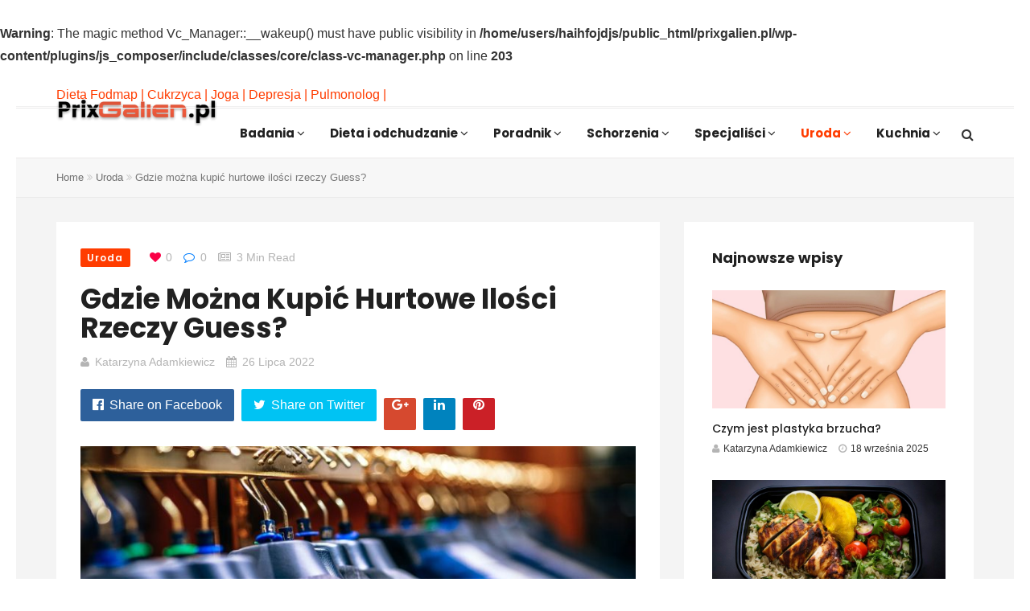

--- FILE ---
content_type: text/html; charset=UTF-8
request_url: https://prixgalien.pl/gdzie-mozna-kupic-hurtowe-ilosci-rzeczy-guess/
body_size: 11557
content:
<br />
<b>Warning</b>:  The magic method Vc_Manager::__wakeup() must have public visibility in <b>/home/users/haihfojdjs/public_html/prixgalien.pl/wp-content/plugins/js_composer/include/classes/core/class-vc-manager.php</b> on line <b>203</b><br />
<!DOCTYPE html>
<html lang="pl-PL">
<head>
    <meta charset="UTF-8">
    <meta name="viewport" content="width=device-width, initial-scale=1">
    <meta http-equiv="X-UA-Compatible" content="IE=edge">
    <link rel="profile" href="http://gmpg.org/xfn/11">
    <link rel="pingback" href="https://prixgalien.pl/xmlrpc.php">
    <meta name='robots' content='index, follow, max-image-preview:large, max-snippet:-1, max-video-preview:-1' />

	<!-- This site is optimized with the Yoast SEO plugin v26.6 - https://yoast.com/wordpress/plugins/seo/ -->
	<title>Gdzie można kupić hurtowe ilości rzeczy Guess? - PrixGalien.pl</title>
	<link rel="canonical" href="https://prixgalien.pl/gdzie-mozna-kupic-hurtowe-ilosci-rzeczy-guess/" />
	<meta property="og:locale" content="pl_PL" />
	<meta property="og:type" content="article" />
	<meta property="og:title" content="Gdzie można kupić hurtowe ilości rzeczy Guess? - PrixGalien.pl" />
	<meta property="og:description" content="Guess to jedna z najbardziej znanych i cenionych marek premium na całym świecie. To oznacza, że jest także chętnie podrabiana, szczególnie na rynkach wschodnich (Chiny, Turcja), skąd rynek europejski często jest zalewany wątpliwej jakości rzeczami tej marki. Dlatego też prowadząc sklep z odzieżą marek premium, takich jak chociażby Guess, należy odpowiednio wybrać zaopatrzenie. Internetowe hurtownie [&hellip;]" />
	<meta property="og:url" content="https://prixgalien.pl/gdzie-mozna-kupic-hurtowe-ilosci-rzeczy-guess/" />
	<meta property="og:site_name" content="PrixGalien.pl" />
	<meta property="article:published_time" content="2022-07-26T15:58:00+00:00" />
	<meta property="article:modified_time" content="2022-08-01T16:06:47+00:00" />
	<meta property="og:image" content="https://prixgalien.pl/wp-content/uploads/2022/08/hurtownia-guess.jpg" />
	<meta property="og:image:width" content="960" />
	<meta property="og:image:height" content="640" />
	<meta property="og:image:type" content="image/jpeg" />
	<meta name="author" content="Katarzyna Adamkiewicz" />
	<meta name="twitter:card" content="summary_large_image" />
	<meta name="twitter:label1" content="Napisane przez" />
	<meta name="twitter:data1" content="Katarzyna Adamkiewicz" />
	<meta name="twitter:label2" content="Szacowany czas czytania" />
	<meta name="twitter:data2" content="3 minuty" />
	<script type="application/ld+json" class="yoast-schema-graph">{"@context":"https://schema.org","@graph":[{"@type":"WebPage","@id":"https://prixgalien.pl/gdzie-mozna-kupic-hurtowe-ilosci-rzeczy-guess/","url":"https://prixgalien.pl/gdzie-mozna-kupic-hurtowe-ilosci-rzeczy-guess/","name":"Gdzie można kupić hurtowe ilości rzeczy Guess? - PrixGalien.pl","isPartOf":{"@id":"https://prixgalien.pl/#website"},"primaryImageOfPage":{"@id":"https://prixgalien.pl/gdzie-mozna-kupic-hurtowe-ilosci-rzeczy-guess/#primaryimage"},"image":{"@id":"https://prixgalien.pl/gdzie-mozna-kupic-hurtowe-ilosci-rzeczy-guess/#primaryimage"},"thumbnailUrl":"https://prixgalien.pl/wp-content/uploads/2022/08/hurtownia-guess.jpg","datePublished":"2022-07-26T15:58:00+00:00","dateModified":"2022-08-01T16:06:47+00:00","author":{"@id":"https://prixgalien.pl/#/schema/person/bcf45357961f5f5e4c9ed26d5fad6bb6"},"breadcrumb":{"@id":"https://prixgalien.pl/gdzie-mozna-kupic-hurtowe-ilosci-rzeczy-guess/#breadcrumb"},"inLanguage":"pl-PL","potentialAction":[{"@type":"ReadAction","target":["https://prixgalien.pl/gdzie-mozna-kupic-hurtowe-ilosci-rzeczy-guess/"]}]},{"@type":"ImageObject","inLanguage":"pl-PL","@id":"https://prixgalien.pl/gdzie-mozna-kupic-hurtowe-ilosci-rzeczy-guess/#primaryimage","url":"https://prixgalien.pl/wp-content/uploads/2022/08/hurtownia-guess.jpg","contentUrl":"https://prixgalien.pl/wp-content/uploads/2022/08/hurtownia-guess.jpg","width":960,"height":640},{"@type":"BreadcrumbList","@id":"https://prixgalien.pl/gdzie-mozna-kupic-hurtowe-ilosci-rzeczy-guess/#breadcrumb","itemListElement":[{"@type":"ListItem","position":1,"name":"Strona główna","item":"https://prixgalien.pl/"},{"@type":"ListItem","position":2,"name":"Gdzie można kupić hurtowe ilości rzeczy Guess?"}]},{"@type":"WebSite","@id":"https://prixgalien.pl/#website","url":"https://prixgalien.pl/","name":"PrixGalien.pl","description":"","potentialAction":[{"@type":"SearchAction","target":{"@type":"EntryPoint","urlTemplate":"https://prixgalien.pl/?s={search_term_string}"},"query-input":{"@type":"PropertyValueSpecification","valueRequired":true,"valueName":"search_term_string"}}],"inLanguage":"pl-PL"},{"@type":"Person","@id":"https://prixgalien.pl/#/schema/person/bcf45357961f5f5e4c9ed26d5fad6bb6","name":"Katarzyna Adamkiewicz","image":{"@type":"ImageObject","inLanguage":"pl-PL","@id":"https://prixgalien.pl/#/schema/person/image/","url":"https://secure.gravatar.com/avatar/8e14bfc1b075f3e8ec2ce1cba7041d50ca1b939ae68c2beb6baa44be9989c396?s=96&d=mm&r=g","contentUrl":"https://secure.gravatar.com/avatar/8e14bfc1b075f3e8ec2ce1cba7041d50ca1b939ae68c2beb6baa44be9989c396?s=96&d=mm&r=g","caption":"Katarzyna Adamkiewicz"},"sameAs":["https://prixgalien.pl"]}]}</script>
	<!-- / Yoast SEO plugin. -->


<link rel='dns-prefetch' href='//fonts.googleapis.com' />
<link rel='preconnect' href='https://fonts.gstatic.com' crossorigin />
<link rel="alternate" type="application/rss+xml" title="PrixGalien.pl &raquo; Kanał z wpisami" href="https://prixgalien.pl/feed/" />
<link rel="alternate" type="application/rss+xml" title="PrixGalien.pl &raquo; Kanał z komentarzami" href="https://prixgalien.pl/comments/feed/" />
<link rel="alternate" type="application/rss+xml" title="PrixGalien.pl &raquo; Gdzie można kupić hurtowe ilości rzeczy Guess? Kanał z komentarzami" href="https://prixgalien.pl/gdzie-mozna-kupic-hurtowe-ilosci-rzeczy-guess/feed/" />
<link rel="alternate" title="oEmbed (JSON)" type="application/json+oembed" href="https://prixgalien.pl/wp-json/oembed/1.0/embed?url=https%3A%2F%2Fprixgalien.pl%2Fgdzie-mozna-kupic-hurtowe-ilosci-rzeczy-guess%2F" />
<link rel="alternate" title="oEmbed (XML)" type="text/xml+oembed" href="https://prixgalien.pl/wp-json/oembed/1.0/embed?url=https%3A%2F%2Fprixgalien.pl%2Fgdzie-mozna-kupic-hurtowe-ilosci-rzeczy-guess%2F&#038;format=xml" />
<style id='wp-img-auto-sizes-contain-inline-css' type='text/css'>
img:is([sizes=auto i],[sizes^="auto," i]){contain-intrinsic-size:3000px 1500px}
/*# sourceURL=wp-img-auto-sizes-contain-inline-css */
</style>
<style id='wp-emoji-styles-inline-css' type='text/css'>

	img.wp-smiley, img.emoji {
		display: inline !important;
		border: none !important;
		box-shadow: none !important;
		height: 1em !important;
		width: 1em !important;
		margin: 0 0.07em !important;
		vertical-align: -0.1em !important;
		background: none !important;
		padding: 0 !important;
	}
/*# sourceURL=wp-emoji-styles-inline-css */
</style>
<style id='wp-block-library-inline-css' type='text/css'>
:root{--wp-block-synced-color:#7a00df;--wp-block-synced-color--rgb:122,0,223;--wp-bound-block-color:var(--wp-block-synced-color);--wp-editor-canvas-background:#ddd;--wp-admin-theme-color:#007cba;--wp-admin-theme-color--rgb:0,124,186;--wp-admin-theme-color-darker-10:#006ba1;--wp-admin-theme-color-darker-10--rgb:0,107,160.5;--wp-admin-theme-color-darker-20:#005a87;--wp-admin-theme-color-darker-20--rgb:0,90,135;--wp-admin-border-width-focus:2px}@media (min-resolution:192dpi){:root{--wp-admin-border-width-focus:1.5px}}.wp-element-button{cursor:pointer}:root .has-very-light-gray-background-color{background-color:#eee}:root .has-very-dark-gray-background-color{background-color:#313131}:root .has-very-light-gray-color{color:#eee}:root .has-very-dark-gray-color{color:#313131}:root .has-vivid-green-cyan-to-vivid-cyan-blue-gradient-background{background:linear-gradient(135deg,#00d084,#0693e3)}:root .has-purple-crush-gradient-background{background:linear-gradient(135deg,#34e2e4,#4721fb 50%,#ab1dfe)}:root .has-hazy-dawn-gradient-background{background:linear-gradient(135deg,#faaca8,#dad0ec)}:root .has-subdued-olive-gradient-background{background:linear-gradient(135deg,#fafae1,#67a671)}:root .has-atomic-cream-gradient-background{background:linear-gradient(135deg,#fdd79a,#004a59)}:root .has-nightshade-gradient-background{background:linear-gradient(135deg,#330968,#31cdcf)}:root .has-midnight-gradient-background{background:linear-gradient(135deg,#020381,#2874fc)}:root{--wp--preset--font-size--normal:16px;--wp--preset--font-size--huge:42px}.has-regular-font-size{font-size:1em}.has-larger-font-size{font-size:2.625em}.has-normal-font-size{font-size:var(--wp--preset--font-size--normal)}.has-huge-font-size{font-size:var(--wp--preset--font-size--huge)}.has-text-align-center{text-align:center}.has-text-align-left{text-align:left}.has-text-align-right{text-align:right}.has-fit-text{white-space:nowrap!important}#end-resizable-editor-section{display:none}.aligncenter{clear:both}.items-justified-left{justify-content:flex-start}.items-justified-center{justify-content:center}.items-justified-right{justify-content:flex-end}.items-justified-space-between{justify-content:space-between}.screen-reader-text{border:0;clip-path:inset(50%);height:1px;margin:-1px;overflow:hidden;padding:0;position:absolute;width:1px;word-wrap:normal!important}.screen-reader-text:focus{background-color:#ddd;clip-path:none;color:#444;display:block;font-size:1em;height:auto;left:5px;line-height:normal;padding:15px 23px 14px;text-decoration:none;top:5px;width:auto;z-index:100000}html :where(.has-border-color){border-style:solid}html :where([style*=border-top-color]){border-top-style:solid}html :where([style*=border-right-color]){border-right-style:solid}html :where([style*=border-bottom-color]){border-bottom-style:solid}html :where([style*=border-left-color]){border-left-style:solid}html :where([style*=border-width]){border-style:solid}html :where([style*=border-top-width]){border-top-style:solid}html :where([style*=border-right-width]){border-right-style:solid}html :where([style*=border-bottom-width]){border-bottom-style:solid}html :where([style*=border-left-width]){border-left-style:solid}html :where(img[class*=wp-image-]){height:auto;max-width:100%}:where(figure){margin:0 0 1em}html :where(.is-position-sticky){--wp-admin--admin-bar--position-offset:var(--wp-admin--admin-bar--height,0px)}@media screen and (max-width:600px){html :where(.is-position-sticky){--wp-admin--admin-bar--position-offset:0px}}

/*# sourceURL=wp-block-library-inline-css */
</style><style id='global-styles-inline-css' type='text/css'>
:root{--wp--preset--aspect-ratio--square: 1;--wp--preset--aspect-ratio--4-3: 4/3;--wp--preset--aspect-ratio--3-4: 3/4;--wp--preset--aspect-ratio--3-2: 3/2;--wp--preset--aspect-ratio--2-3: 2/3;--wp--preset--aspect-ratio--16-9: 16/9;--wp--preset--aspect-ratio--9-16: 9/16;--wp--preset--color--black: #000000;--wp--preset--color--cyan-bluish-gray: #abb8c3;--wp--preset--color--white: #ffffff;--wp--preset--color--pale-pink: #f78da7;--wp--preset--color--vivid-red: #cf2e2e;--wp--preset--color--luminous-vivid-orange: #ff6900;--wp--preset--color--luminous-vivid-amber: #fcb900;--wp--preset--color--light-green-cyan: #7bdcb5;--wp--preset--color--vivid-green-cyan: #00d084;--wp--preset--color--pale-cyan-blue: #8ed1fc;--wp--preset--color--vivid-cyan-blue: #0693e3;--wp--preset--color--vivid-purple: #9b51e0;--wp--preset--gradient--vivid-cyan-blue-to-vivid-purple: linear-gradient(135deg,rgb(6,147,227) 0%,rgb(155,81,224) 100%);--wp--preset--gradient--light-green-cyan-to-vivid-green-cyan: linear-gradient(135deg,rgb(122,220,180) 0%,rgb(0,208,130) 100%);--wp--preset--gradient--luminous-vivid-amber-to-luminous-vivid-orange: linear-gradient(135deg,rgb(252,185,0) 0%,rgb(255,105,0) 100%);--wp--preset--gradient--luminous-vivid-orange-to-vivid-red: linear-gradient(135deg,rgb(255,105,0) 0%,rgb(207,46,46) 100%);--wp--preset--gradient--very-light-gray-to-cyan-bluish-gray: linear-gradient(135deg,rgb(238,238,238) 0%,rgb(169,184,195) 100%);--wp--preset--gradient--cool-to-warm-spectrum: linear-gradient(135deg,rgb(74,234,220) 0%,rgb(151,120,209) 20%,rgb(207,42,186) 40%,rgb(238,44,130) 60%,rgb(251,105,98) 80%,rgb(254,248,76) 100%);--wp--preset--gradient--blush-light-purple: linear-gradient(135deg,rgb(255,206,236) 0%,rgb(152,150,240) 100%);--wp--preset--gradient--blush-bordeaux: linear-gradient(135deg,rgb(254,205,165) 0%,rgb(254,45,45) 50%,rgb(107,0,62) 100%);--wp--preset--gradient--luminous-dusk: linear-gradient(135deg,rgb(255,203,112) 0%,rgb(199,81,192) 50%,rgb(65,88,208) 100%);--wp--preset--gradient--pale-ocean: linear-gradient(135deg,rgb(255,245,203) 0%,rgb(182,227,212) 50%,rgb(51,167,181) 100%);--wp--preset--gradient--electric-grass: linear-gradient(135deg,rgb(202,248,128) 0%,rgb(113,206,126) 100%);--wp--preset--gradient--midnight: linear-gradient(135deg,rgb(2,3,129) 0%,rgb(40,116,252) 100%);--wp--preset--font-size--small: 13px;--wp--preset--font-size--medium: 20px;--wp--preset--font-size--large: 36px;--wp--preset--font-size--x-large: 42px;--wp--preset--spacing--20: 0.44rem;--wp--preset--spacing--30: 0.67rem;--wp--preset--spacing--40: 1rem;--wp--preset--spacing--50: 1.5rem;--wp--preset--spacing--60: 2.25rem;--wp--preset--spacing--70: 3.38rem;--wp--preset--spacing--80: 5.06rem;--wp--preset--shadow--natural: 6px 6px 9px rgba(0, 0, 0, 0.2);--wp--preset--shadow--deep: 12px 12px 50px rgba(0, 0, 0, 0.4);--wp--preset--shadow--sharp: 6px 6px 0px rgba(0, 0, 0, 0.2);--wp--preset--shadow--outlined: 6px 6px 0px -3px rgb(255, 255, 255), 6px 6px rgb(0, 0, 0);--wp--preset--shadow--crisp: 6px 6px 0px rgb(0, 0, 0);}:where(.is-layout-flex){gap: 0.5em;}:where(.is-layout-grid){gap: 0.5em;}body .is-layout-flex{display: flex;}.is-layout-flex{flex-wrap: wrap;align-items: center;}.is-layout-flex > :is(*, div){margin: 0;}body .is-layout-grid{display: grid;}.is-layout-grid > :is(*, div){margin: 0;}:where(.wp-block-columns.is-layout-flex){gap: 2em;}:where(.wp-block-columns.is-layout-grid){gap: 2em;}:where(.wp-block-post-template.is-layout-flex){gap: 1.25em;}:where(.wp-block-post-template.is-layout-grid){gap: 1.25em;}.has-black-color{color: var(--wp--preset--color--black) !important;}.has-cyan-bluish-gray-color{color: var(--wp--preset--color--cyan-bluish-gray) !important;}.has-white-color{color: var(--wp--preset--color--white) !important;}.has-pale-pink-color{color: var(--wp--preset--color--pale-pink) !important;}.has-vivid-red-color{color: var(--wp--preset--color--vivid-red) !important;}.has-luminous-vivid-orange-color{color: var(--wp--preset--color--luminous-vivid-orange) !important;}.has-luminous-vivid-amber-color{color: var(--wp--preset--color--luminous-vivid-amber) !important;}.has-light-green-cyan-color{color: var(--wp--preset--color--light-green-cyan) !important;}.has-vivid-green-cyan-color{color: var(--wp--preset--color--vivid-green-cyan) !important;}.has-pale-cyan-blue-color{color: var(--wp--preset--color--pale-cyan-blue) !important;}.has-vivid-cyan-blue-color{color: var(--wp--preset--color--vivid-cyan-blue) !important;}.has-vivid-purple-color{color: var(--wp--preset--color--vivid-purple) !important;}.has-black-background-color{background-color: var(--wp--preset--color--black) !important;}.has-cyan-bluish-gray-background-color{background-color: var(--wp--preset--color--cyan-bluish-gray) !important;}.has-white-background-color{background-color: var(--wp--preset--color--white) !important;}.has-pale-pink-background-color{background-color: var(--wp--preset--color--pale-pink) !important;}.has-vivid-red-background-color{background-color: var(--wp--preset--color--vivid-red) !important;}.has-luminous-vivid-orange-background-color{background-color: var(--wp--preset--color--luminous-vivid-orange) !important;}.has-luminous-vivid-amber-background-color{background-color: var(--wp--preset--color--luminous-vivid-amber) !important;}.has-light-green-cyan-background-color{background-color: var(--wp--preset--color--light-green-cyan) !important;}.has-vivid-green-cyan-background-color{background-color: var(--wp--preset--color--vivid-green-cyan) !important;}.has-pale-cyan-blue-background-color{background-color: var(--wp--preset--color--pale-cyan-blue) !important;}.has-vivid-cyan-blue-background-color{background-color: var(--wp--preset--color--vivid-cyan-blue) !important;}.has-vivid-purple-background-color{background-color: var(--wp--preset--color--vivid-purple) !important;}.has-black-border-color{border-color: var(--wp--preset--color--black) !important;}.has-cyan-bluish-gray-border-color{border-color: var(--wp--preset--color--cyan-bluish-gray) !important;}.has-white-border-color{border-color: var(--wp--preset--color--white) !important;}.has-pale-pink-border-color{border-color: var(--wp--preset--color--pale-pink) !important;}.has-vivid-red-border-color{border-color: var(--wp--preset--color--vivid-red) !important;}.has-luminous-vivid-orange-border-color{border-color: var(--wp--preset--color--luminous-vivid-orange) !important;}.has-luminous-vivid-amber-border-color{border-color: var(--wp--preset--color--luminous-vivid-amber) !important;}.has-light-green-cyan-border-color{border-color: var(--wp--preset--color--light-green-cyan) !important;}.has-vivid-green-cyan-border-color{border-color: var(--wp--preset--color--vivid-green-cyan) !important;}.has-pale-cyan-blue-border-color{border-color: var(--wp--preset--color--pale-cyan-blue) !important;}.has-vivid-cyan-blue-border-color{border-color: var(--wp--preset--color--vivid-cyan-blue) !important;}.has-vivid-purple-border-color{border-color: var(--wp--preset--color--vivid-purple) !important;}.has-vivid-cyan-blue-to-vivid-purple-gradient-background{background: var(--wp--preset--gradient--vivid-cyan-blue-to-vivid-purple) !important;}.has-light-green-cyan-to-vivid-green-cyan-gradient-background{background: var(--wp--preset--gradient--light-green-cyan-to-vivid-green-cyan) !important;}.has-luminous-vivid-amber-to-luminous-vivid-orange-gradient-background{background: var(--wp--preset--gradient--luminous-vivid-amber-to-luminous-vivid-orange) !important;}.has-luminous-vivid-orange-to-vivid-red-gradient-background{background: var(--wp--preset--gradient--luminous-vivid-orange-to-vivid-red) !important;}.has-very-light-gray-to-cyan-bluish-gray-gradient-background{background: var(--wp--preset--gradient--very-light-gray-to-cyan-bluish-gray) !important;}.has-cool-to-warm-spectrum-gradient-background{background: var(--wp--preset--gradient--cool-to-warm-spectrum) !important;}.has-blush-light-purple-gradient-background{background: var(--wp--preset--gradient--blush-light-purple) !important;}.has-blush-bordeaux-gradient-background{background: var(--wp--preset--gradient--blush-bordeaux) !important;}.has-luminous-dusk-gradient-background{background: var(--wp--preset--gradient--luminous-dusk) !important;}.has-pale-ocean-gradient-background{background: var(--wp--preset--gradient--pale-ocean) !important;}.has-electric-grass-gradient-background{background: var(--wp--preset--gradient--electric-grass) !important;}.has-midnight-gradient-background{background: var(--wp--preset--gradient--midnight) !important;}.has-small-font-size{font-size: var(--wp--preset--font-size--small) !important;}.has-medium-font-size{font-size: var(--wp--preset--font-size--medium) !important;}.has-large-font-size{font-size: var(--wp--preset--font-size--large) !important;}.has-x-large-font-size{font-size: var(--wp--preset--font-size--x-large) !important;}
/*# sourceURL=global-styles-inline-css */
</style>

<style id='classic-theme-styles-inline-css' type='text/css'>
/*! This file is auto-generated */
.wp-block-button__link{color:#fff;background-color:#32373c;border-radius:9999px;box-shadow:none;text-decoration:none;padding:calc(.667em + 2px) calc(1.333em + 2px);font-size:1.125em}.wp-block-file__button{background:#32373c;color:#fff;text-decoration:none}
/*# sourceURL=/wp-includes/css/classic-themes.min.css */
</style>
<link rel='stylesheet' id='zilla-likes-css' href='https://prixgalien.pl/wp-content/plugins/tt-plugin/inc/post-likes/styles/zilla-likes.css' type='text/css' media='all' />
<link rel='stylesheet' id='font-awesome-css' href='https://prixgalien.pl/wp-content/themes/trendymag/css/font-awesome.min.css' type='text/css' media='all' />
<link rel='stylesheet' id='bootstrap-css' href='https://prixgalien.pl/wp-content/themes/trendymag/css/bootstrap.min.css' type='text/css' media='all' />
<link rel='stylesheet' id='trendymag-plugins-css' href='https://prixgalien.pl/wp-content/themes/trendymag/css/plugins.css' type='text/css' media='all' />
<link rel='stylesheet' id='trendymag-print-css' href='https://prixgalien.pl/wp-content/themes/trendymag/css/print.css' type='text/css' media='print' />
<link rel='stylesheet' id='stylesheet-css' href='https://prixgalien.pl/wp-content/themes/trendymag/style.css' type='text/css' media='all' />
<link rel='stylesheet' id='trendymag-custom-style-css' href='https://prixgalien.pl/wp-content/themes/trendymag/custom-style.php' type='text/css' media='all' />
<link rel='stylesheet' id='tt-trendyicon-css' href='https://prixgalien.pl/wp-content/plugins/tt-plugin/css/trendyicon.css' type='text/css' media='all' />
<link rel='stylesheet' id='tt-style-css' href='https://prixgalien.pl/wp-content/plugins/tt-plugin/css/style.css' type='text/css' media='all' />
<link rel="preload" as="style" href="https://fonts.googleapis.com/css?family=Open%20Sans:300,400,500,600,700,800,300italic,400italic,500italic,600italic,700italic,800italic%7CPoppins:100,200,300,400,500,600,700,800,900,100italic,200italic,300italic,400italic,500italic,600italic,700italic,800italic,900italic&#038;display=swap" /><link rel="stylesheet" href="https://fonts.googleapis.com/css?family=Open%20Sans:300,400,500,600,700,800,300italic,400italic,500italic,600italic,700italic,800italic%7CPoppins:100,200,300,400,500,600,700,800,900,100italic,200italic,300italic,400italic,500italic,600italic,700italic,800italic,900italic&#038;display=swap" media="print" onload="this.media='all'"><noscript><link rel="stylesheet" href="https://fonts.googleapis.com/css?family=Open%20Sans:300,400,500,600,700,800,300italic,400italic,500italic,600italic,700italic,800italic%7CPoppins:100,200,300,400,500,600,700,800,900,100italic,200italic,300italic,400italic,500italic,600italic,700italic,800italic,900italic&#038;display=swap" /></noscript><link rel='stylesheet' id='wp-block-paragraph-css' href='https://prixgalien.pl/wp-includes/blocks/paragraph/style.min.css' type='text/css' media='all' />
<link rel='stylesheet' id='wp-block-heading-css' href='https://prixgalien.pl/wp-includes/blocks/heading/style.min.css' type='text/css' media='all' />
<script type="text/javascript" src="https://prixgalien.pl/wp-includes/js/jquery/jquery.min.js" id="jquery-core-js"></script>
<script type="text/javascript" src="https://prixgalien.pl/wp-includes/js/jquery/jquery-migrate.min.js" id="jquery-migrate-js"></script>
<script type="text/javascript" id="zilla-likes-js-extra">
/* <![CDATA[ */
var zilla_likes = {"ajaxurl":"https://prixgalien.pl/wp-admin/admin-ajax.php"};
//# sourceURL=zilla-likes-js-extra
/* ]]> */
</script>
<script type="text/javascript" src="https://prixgalien.pl/wp-content/plugins/tt-plugin/inc/post-likes/scripts/zilla-likes.js" id="zilla-likes-js"></script>
<link rel="https://api.w.org/" href="https://prixgalien.pl/wp-json/" /><link rel="alternate" title="JSON" type="application/json" href="https://prixgalien.pl/wp-json/wp/v2/posts/573" /><link rel="EditURI" type="application/rsd+xml" title="RSD" href="https://prixgalien.pl/xmlrpc.php?rsd" />
<meta name="generator" content="WordPress 6.9" />
<link rel='shortlink' href='https://prixgalien.pl/?p=573' />
<meta name="generator" content="Redux 4.5.9" /><meta name="generator" content="Powered by WPBakery Page Builder - drag and drop page builder for WordPress."/>
<style id="trendymag_theme_option-dynamic-css" title="dynamic-css" class="redux-options-output">body{background-color:#ffffff;background-repeat:no-repeat;background-attachment:fixed;background-position:center top;background-size:cover;}</style><noscript><style> .wpb_animate_when_almost_visible { opacity: 1; }</style></noscript></head>

<body id="home" class="wp-singular post-template-default single single-post postid-573 single-format-standard wp-embed-responsive wp-theme-trendymag has-header-search footer-three has-site-logo border-layout wpb-js-composer js-comp-ver-6.1 vc_responsive" itemscope="itemscope" itemtype="https://schema.org/WebPage">
    
    <div id="wrapper">
        
        
<div class="header-wrapper navbar-fixed-top">
    
<div class="header-top-wrapper">
    <div class="container">
        <div class="row">
            <div class="col-md-12">
                <div class="header-top-contents">
                    <div class="contact-info-wrapper">

                                                
                                                
                                                    <div class="contact-info hidden-xs">
                                <a href="https://prixgalien.pl/2020/04/15/skladniki-odzywcze-i-dieta-fodmap/">Dieta Fodmap |</a>
<a href="https://prixgalien.pl/2020/04/15/co-to-jest-diagnostyka-cukrzycy/">Cukrzyca |</a>
<a href="https://prixgalien.pl/2020/04/15/czas-na-joge/">Joga |</a>
<a href="https://prixgalien.pl/2020/04/15/jak-nie-popasc-w-depresje/">Depresja |</a>
<a href="https://prixgalien.pl/2020/04/15/kim-jest-pulmonolog/">Pulmonolog |</a>                            </div>
                                            </div>

                                        
                    
                                    </div>
            </div> <!-- .col-md-12 -->
        </div> <!-- .row -->
    </div> <!-- .container -->
</div> <!-- .header-top-wrapper -->
    
    <div class="navbar-header visible-xs">
        <div class="container">
                            <div class="search-box-wrap">
                    <div class="search-icon"></div>
                    <form role="search" method="get" id="searchform" class="search-form" action="https://prixgalien.pl/">
        <input type="text" class="form-control" value="" name="s" id="s" placeholder="Search"/>
        <button type="submit"><i class="fa fa-search"></i></button>
        <input type="hidden" value="post" name="post_type" />
    </form>                </div>
            
            <button type="button" class="navbar-toggle">
                <span class="icon-bar"></span>
                <span class="icon-bar"></span>
                <span class="icon-bar"></span>
            </button>
            
            <div class="navbar-brand">
                <h1>
                    
<a href="https://prixgalien.pl/" title="PrixGalien.pl">
    
        <img class="site-logo hidden-xs" src="https://prixgalien.pl/wp-content/uploads/2020/04/prixgalien-logo-02-e1586992442802.png" data-at2x="https://prixgalien.pl/wp-content/uploads/2020/04/prixgalien-logo-02-e1586992442802.png" alt="PrixGalien.pl"/>

        <img class="site-logo visible-xs" src="https://prixgalien.pl/wp-content/uploads/2020/04/prixgalien-logo-02-e1586992442802.png" data-at2x="https://prixgalien.pl/wp-content/uploads/2020/04/prixgalien-logo-02-e1586992442802.png" alt="PrixGalien.pl"/>
        
        
                    
    </a>                </h1>
            </div> <!-- .navbar-brand -->
        </div>
    </div> <!-- .navbar-header -->

    <nav class="navbar navbar-default">
        <div class="menu-close visible-xs"><i class="fa fa-times"></i></div>
        <div class="main-menu-wrapper">
            <div class="container">
                <!-- Brand and toggle get grouped for better mobile display -->
                <div class="navbar-header hidden-xs">
                    <div class="navbar-brand">
                        <h1>
                            
<a href="https://prixgalien.pl/" title="PrixGalien.pl">
    
        <img class="site-logo hidden-xs" src="https://prixgalien.pl/wp-content/uploads/2020/04/prixgalien-logo-02-e1586992442802.png" data-at2x="https://prixgalien.pl/wp-content/uploads/2020/04/prixgalien-logo-02-e1586992442802.png" alt="PrixGalien.pl"/>

        <img class="site-logo visible-xs" src="https://prixgalien.pl/wp-content/uploads/2020/04/prixgalien-logo-02-e1586992442802.png" data-at2x="https://prixgalien.pl/wp-content/uploads/2020/04/prixgalien-logo-02-e1586992442802.png" alt="PrixGalien.pl"/>
        
        
                    
    </a>                        </h1>
                    </div> <!-- .navbar-brand -->
                </div> <!-- .navbar-header -->

                <div class="clearfix">
                                            <div class="search-box-wrap pull-right hidden-xs">
                            <div class="search-icon"></div>
                            <form role="search" method="get" id="searchform" class="search-form" action="https://prixgalien.pl/">
        <input type="text" class="form-control" value="" name="s" id="s" placeholder="Search"/>
        <button type="submit"><i class="fa fa-search"></i></button>
        <input type="hidden" value="post" name="post_type" />
    </form>                        </div>
                                        
                    <div class="main-menu">
                        <ul id="menu-menu-1" class="menu nav navbar-nav navbar-right"><li id="menu-item-72" class="menu-item menu-item-type-taxonomy menu-item-object-category menu-item-72  has-mega-menu has-menu-child"><a title="Badania" href="https://prixgalien.pl/badania/">Badania <span class="fa fa-angle-down dropdown-menu-trigger" data-toggle="collapse" data-target=".dropdown-menu-72" aria-expanded="false"></span></a><div class="megamenu-wrapper collapse dropdown-menu-72 menu-item- menu-item-depth-0">
<!-- wp:paragraph -->
<p>Guess to jedna z najbardziej znanych i cenionych marek premium na całym świecie. To oznacza, że jest także chętnie podrabiana, szczególnie na rynkach wschodnich (Chiny, Turcja), skąd rynek europejski często jest zalewany wątpliwej jakości rzeczami tej marki. Dlatego też prowadząc sklep z odzieżą marek premium, takich jak chociażby Guess, należy odpowiednio wybrać zaopatrzenie.</p>
<!-- /wp:paragraph -->

<!-- wp:heading -->
<h2><a></a><strong>Internetowe hurtownie odzieży markowej</strong></h2>
<!-- /wp:heading -->

<!-- wp:paragraph -->
<p>Jedną z najpopularniejszych form <a href="https://naleo.pl/oferta/guess/">kupna hurtowych ilości rzeczy Guess</a> jest ich zamówienie z hurtowni internetowych, np. Naleo. Ważne jest w tym przypadku odpowiednie sprawdzenie takiej hurtowni, jej historii i opinii na jej temat. Warto wybrać hurtownię, która ma zbudowaną renomę, wielu klientów i długo istnieje na rynku. Dzięki temu zyskujemy większą pewność wykonywania wszelkich transakcji i jakości otrzymanego towaru.</p>
<!-- /wp:paragraph -->

<!-- wp:heading -->
<h2><a></a><strong>Jak wygląda zakup hurtowych ilości rzeczy Guess?</strong></h2>
<!-- /wp:heading -->

<!-- wp:paragraph -->
<p>By móc zrobić zakupy w hurtowni Guess należy w większości przypadkach być przedsiębiorcą i mieć otwartą (nie zawieszoną, zamkniętą itd.) działalność z nadanym numerem NIP. Większość hurtowni zastrzega sobie możliwość współpracy tylko i wyłącznie w formie B2B, dzięki czemu redukują koszty działalności (mniejsza potrzebna obsługa, inny rodzaj działalności). Jednak nie oznacza to, że jedyna opcja kupna to zamówienie z hurtowni przez internet. Niektóre największe w Polsce hurtownie odzieży marek premium, takie jak np. wyżej wspomniana Naleo, dają możliwość zakupów stacjonarnych. Wystarczy odwiedzić ich magazyn, spotkać się z przedstawicielem hurtowni i można obejrzeć towary, sprawdzić ich jakość i dokonać zamówienia stacjonarnie. Jest to bezpieczna opcja, szczególnie w przypadku początkowej współpracy, by odpowiednio zweryfikować daną hurtownię.</p>
<!-- /wp:paragraph -->

<!-- wp:heading -->
<h2><a></a><strong>Jak tanio kupić hurtowe ilości rzeczy Guess?</strong></h2>
<!-- /wp:heading -->

<!-- wp:paragraph -->
<p>Niewątpliwie w przypadku zakupów w hurtowni najważniejszy czynnik to ilość zamawianego towaru. Im większe zamówienie będzie, tym możemy negocjować lepszą cenę. Warto o tym pamiętać i zamawiać rzadziej, a więcej. Jeśli prowadzisz sklep ogólny z markami premium, nie tylko Guess, ale także pozostałymi – <a href="https://naleo.pl/oferta/calvin-klein/">Calvin Klein</a>, Tommy Hilfiger i inne, to warto skorzystać z hurtowni, która ma wszystkie te marki w ofercie. W takim przypadku złożysz jedno duże zamówienie zamiast kilku małych i będziesz miał szansę na otrzymanie nieco niższej ceny, a co za tym idzie większy zysk z marży na odzieży. Pamiętaj jednak, by odpowiednio sprawdzać jakość i oryginalność towaru, bo nie zawsze tanio znaczy dobrze – klienci marek premium są wyczuleni na wszelkie towary niskiej jakości i podrabiane z rynku wschodniego.</p>
<!-- /wp:paragraph --></div>
</li>
<li id="menu-item-73" class="menu-item menu-item-type-taxonomy menu-item-object-category menu-item-73  has-mega-menu has-menu-child"><a title="Dieta i odchudzanie" href="https://prixgalien.pl/dieta-i-odchudzanie/">Dieta i odchudzanie <span class="fa fa-angle-down dropdown-menu-trigger" data-toggle="collapse" data-target=".dropdown-menu-73" aria-expanded="false"></span></a><div class="megamenu-wrapper collapse dropdown-menu-73 menu-item- menu-item-depth-0">
<!-- wp:paragraph -->
<p>Guess to jedna z najbardziej znanych i cenionych marek premium na całym świecie. To oznacza, że jest także chętnie podrabiana, szczególnie na rynkach wschodnich (Chiny, Turcja), skąd rynek europejski często jest zalewany wątpliwej jakości rzeczami tej marki. Dlatego też prowadząc sklep z odzieżą marek premium, takich jak chociażby Guess, należy odpowiednio wybrać zaopatrzenie.</p>
<!-- /wp:paragraph -->

<!-- wp:heading -->
<h2><a></a><strong>Internetowe hurtownie odzieży markowej</strong></h2>
<!-- /wp:heading -->

<!-- wp:paragraph -->
<p>Jedną z najpopularniejszych form <a href="https://naleo.pl/oferta/guess/">kupna hurtowych ilości rzeczy Guess</a> jest ich zamówienie z hurtowni internetowych, np. Naleo. Ważne jest w tym przypadku odpowiednie sprawdzenie takiej hurtowni, jej historii i opinii na jej temat. Warto wybrać hurtownię, która ma zbudowaną renomę, wielu klientów i długo istnieje na rynku. Dzięki temu zyskujemy większą pewność wykonywania wszelkich transakcji i jakości otrzymanego towaru.</p>
<!-- /wp:paragraph -->

<!-- wp:heading -->
<h2><a></a><strong>Jak wygląda zakup hurtowych ilości rzeczy Guess?</strong></h2>
<!-- /wp:heading -->

<!-- wp:paragraph -->
<p>By móc zrobić zakupy w hurtowni Guess należy w większości przypadkach być przedsiębiorcą i mieć otwartą (nie zawieszoną, zamkniętą itd.) działalność z nadanym numerem NIP. Większość hurtowni zastrzega sobie możliwość współpracy tylko i wyłącznie w formie B2B, dzięki czemu redukują koszty działalności (mniejsza potrzebna obsługa, inny rodzaj działalności). Jednak nie oznacza to, że jedyna opcja kupna to zamówienie z hurtowni przez internet. Niektóre największe w Polsce hurtownie odzieży marek premium, takie jak np. wyżej wspomniana Naleo, dają możliwość zakupów stacjonarnych. Wystarczy odwiedzić ich magazyn, spotkać się z przedstawicielem hurtowni i można obejrzeć towary, sprawdzić ich jakość i dokonać zamówienia stacjonarnie. Jest to bezpieczna opcja, szczególnie w przypadku początkowej współpracy, by odpowiednio zweryfikować daną hurtownię.</p>
<!-- /wp:paragraph -->

<!-- wp:heading -->
<h2><a></a><strong>Jak tanio kupić hurtowe ilości rzeczy Guess?</strong></h2>
<!-- /wp:heading -->

<!-- wp:paragraph -->
<p>Niewątpliwie w przypadku zakupów w hurtowni najważniejszy czynnik to ilość zamawianego towaru. Im większe zamówienie będzie, tym możemy negocjować lepszą cenę. Warto o tym pamiętać i zamawiać rzadziej, a więcej. Jeśli prowadzisz sklep ogólny z markami premium, nie tylko Guess, ale także pozostałymi – <a href="https://naleo.pl/oferta/calvin-klein/">Calvin Klein</a>, Tommy Hilfiger i inne, to warto skorzystać z hurtowni, która ma wszystkie te marki w ofercie. W takim przypadku złożysz jedno duże zamówienie zamiast kilku małych i będziesz miał szansę na otrzymanie nieco niższej ceny, a co za tym idzie większy zysk z marży na odzieży. Pamiętaj jednak, by odpowiednio sprawdzać jakość i oryginalność towaru, bo nie zawsze tanio znaczy dobrze – klienci marek premium są wyczuleni na wszelkie towary niskiej jakości i podrabiane z rynku wschodniego.</p>
<!-- /wp:paragraph --></div>
</li>
<li id="menu-item-74" class="menu-item menu-item-type-taxonomy menu-item-object-category menu-item-74  has-mega-menu has-menu-child"><a title="Poradnik" href="https://prixgalien.pl/poradnik/">Poradnik <span class="fa fa-angle-down dropdown-menu-trigger" data-toggle="collapse" data-target=".dropdown-menu-74" aria-expanded="false"></span></a><div class="megamenu-wrapper collapse dropdown-menu-74 menu-item- menu-item-depth-0">
<!-- wp:paragraph -->
<p>Guess to jedna z najbardziej znanych i cenionych marek premium na całym świecie. To oznacza, że jest także chętnie podrabiana, szczególnie na rynkach wschodnich (Chiny, Turcja), skąd rynek europejski często jest zalewany wątpliwej jakości rzeczami tej marki. Dlatego też prowadząc sklep z odzieżą marek premium, takich jak chociażby Guess, należy odpowiednio wybrać zaopatrzenie.</p>
<!-- /wp:paragraph -->

<!-- wp:heading -->
<h2><a></a><strong>Internetowe hurtownie odzieży markowej</strong></h2>
<!-- /wp:heading -->

<!-- wp:paragraph -->
<p>Jedną z najpopularniejszych form <a href="https://naleo.pl/oferta/guess/">kupna hurtowych ilości rzeczy Guess</a> jest ich zamówienie z hurtowni internetowych, np. Naleo. Ważne jest w tym przypadku odpowiednie sprawdzenie takiej hurtowni, jej historii i opinii na jej temat. Warto wybrać hurtownię, która ma zbudowaną renomę, wielu klientów i długo istnieje na rynku. Dzięki temu zyskujemy większą pewność wykonywania wszelkich transakcji i jakości otrzymanego towaru.</p>
<!-- /wp:paragraph -->

<!-- wp:heading -->
<h2><a></a><strong>Jak wygląda zakup hurtowych ilości rzeczy Guess?</strong></h2>
<!-- /wp:heading -->

<!-- wp:paragraph -->
<p>By móc zrobić zakupy w hurtowni Guess należy w większości przypadkach być przedsiębiorcą i mieć otwartą (nie zawieszoną, zamkniętą itd.) działalność z nadanym numerem NIP. Większość hurtowni zastrzega sobie możliwość współpracy tylko i wyłącznie w formie B2B, dzięki czemu redukują koszty działalności (mniejsza potrzebna obsługa, inny rodzaj działalności). Jednak nie oznacza to, że jedyna opcja kupna to zamówienie z hurtowni przez internet. Niektóre największe w Polsce hurtownie odzieży marek premium, takie jak np. wyżej wspomniana Naleo, dają możliwość zakupów stacjonarnych. Wystarczy odwiedzić ich magazyn, spotkać się z przedstawicielem hurtowni i można obejrzeć towary, sprawdzić ich jakość i dokonać zamówienia stacjonarnie. Jest to bezpieczna opcja, szczególnie w przypadku początkowej współpracy, by odpowiednio zweryfikować daną hurtownię.</p>
<!-- /wp:paragraph -->

<!-- wp:heading -->
<h2><a></a><strong>Jak tanio kupić hurtowe ilości rzeczy Guess?</strong></h2>
<!-- /wp:heading -->

<!-- wp:paragraph -->
<p>Niewątpliwie w przypadku zakupów w hurtowni najważniejszy czynnik to ilość zamawianego towaru. Im większe zamówienie będzie, tym możemy negocjować lepszą cenę. Warto o tym pamiętać i zamawiać rzadziej, a więcej. Jeśli prowadzisz sklep ogólny z markami premium, nie tylko Guess, ale także pozostałymi – <a href="https://naleo.pl/oferta/calvin-klein/">Calvin Klein</a>, Tommy Hilfiger i inne, to warto skorzystać z hurtowni, która ma wszystkie te marki w ofercie. W takim przypadku złożysz jedno duże zamówienie zamiast kilku małych i będziesz miał szansę na otrzymanie nieco niższej ceny, a co za tym idzie większy zysk z marży na odzieży. Pamiętaj jednak, by odpowiednio sprawdzać jakość i oryginalność towaru, bo nie zawsze tanio znaczy dobrze – klienci marek premium są wyczuleni na wszelkie towary niskiej jakości i podrabiane z rynku wschodniego.</p>
<!-- /wp:paragraph --></div>
</li>
<li id="menu-item-75" class="menu-item menu-item-type-taxonomy menu-item-object-category menu-item-75  has-mega-menu has-menu-child"><a title="Schorzenia" href="https://prixgalien.pl/schorzenia/">Schorzenia <span class="fa fa-angle-down dropdown-menu-trigger" data-toggle="collapse" data-target=".dropdown-menu-75" aria-expanded="false"></span></a><div class="megamenu-wrapper collapse dropdown-menu-75 menu-item- menu-item-depth-0">
<!-- wp:paragraph -->
<p>Guess to jedna z najbardziej znanych i cenionych marek premium na całym świecie. To oznacza, że jest także chętnie podrabiana, szczególnie na rynkach wschodnich (Chiny, Turcja), skąd rynek europejski często jest zalewany wątpliwej jakości rzeczami tej marki. Dlatego też prowadząc sklep z odzieżą marek premium, takich jak chociażby Guess, należy odpowiednio wybrać zaopatrzenie.</p>
<!-- /wp:paragraph -->

<!-- wp:heading -->
<h2><a></a><strong>Internetowe hurtownie odzieży markowej</strong></h2>
<!-- /wp:heading -->

<!-- wp:paragraph -->
<p>Jedną z najpopularniejszych form <a href="https://naleo.pl/oferta/guess/">kupna hurtowych ilości rzeczy Guess</a> jest ich zamówienie z hurtowni internetowych, np. Naleo. Ważne jest w tym przypadku odpowiednie sprawdzenie takiej hurtowni, jej historii i opinii na jej temat. Warto wybrać hurtownię, która ma zbudowaną renomę, wielu klientów i długo istnieje na rynku. Dzięki temu zyskujemy większą pewność wykonywania wszelkich transakcji i jakości otrzymanego towaru.</p>
<!-- /wp:paragraph -->

<!-- wp:heading -->
<h2><a></a><strong>Jak wygląda zakup hurtowych ilości rzeczy Guess?</strong></h2>
<!-- /wp:heading -->

<!-- wp:paragraph -->
<p>By móc zrobić zakupy w hurtowni Guess należy w większości przypadkach być przedsiębiorcą i mieć otwartą (nie zawieszoną, zamkniętą itd.) działalność z nadanym numerem NIP. Większość hurtowni zastrzega sobie możliwość współpracy tylko i wyłącznie w formie B2B, dzięki czemu redukują koszty działalności (mniejsza potrzebna obsługa, inny rodzaj działalności). Jednak nie oznacza to, że jedyna opcja kupna to zamówienie z hurtowni przez internet. Niektóre największe w Polsce hurtownie odzieży marek premium, takie jak np. wyżej wspomniana Naleo, dają możliwość zakupów stacjonarnych. Wystarczy odwiedzić ich magazyn, spotkać się z przedstawicielem hurtowni i można obejrzeć towary, sprawdzić ich jakość i dokonać zamówienia stacjonarnie. Jest to bezpieczna opcja, szczególnie w przypadku początkowej współpracy, by odpowiednio zweryfikować daną hurtownię.</p>
<!-- /wp:paragraph -->

<!-- wp:heading -->
<h2><a></a><strong>Jak tanio kupić hurtowe ilości rzeczy Guess?</strong></h2>
<!-- /wp:heading -->

<!-- wp:paragraph -->
<p>Niewątpliwie w przypadku zakupów w hurtowni najważniejszy czynnik to ilość zamawianego towaru. Im większe zamówienie będzie, tym możemy negocjować lepszą cenę. Warto o tym pamiętać i zamawiać rzadziej, a więcej. Jeśli prowadzisz sklep ogólny z markami premium, nie tylko Guess, ale także pozostałymi – <a href="https://naleo.pl/oferta/calvin-klein/">Calvin Klein</a>, Tommy Hilfiger i inne, to warto skorzystać z hurtowni, która ma wszystkie te marki w ofercie. W takim przypadku złożysz jedno duże zamówienie zamiast kilku małych i będziesz miał szansę na otrzymanie nieco niższej ceny, a co za tym idzie większy zysk z marży na odzieży. Pamiętaj jednak, by odpowiednio sprawdzać jakość i oryginalność towaru, bo nie zawsze tanio znaczy dobrze – klienci marek premium są wyczuleni na wszelkie towary niskiej jakości i podrabiane z rynku wschodniego.</p>
<!-- /wp:paragraph --></div>
</li>
<li id="menu-item-76" class="menu-item menu-item-type-taxonomy menu-item-object-category menu-item-76  has-mega-menu has-menu-child"><a title="Specjaliści" href="https://prixgalien.pl/specjalisci/">Specjaliści <span class="fa fa-angle-down dropdown-menu-trigger" data-toggle="collapse" data-target=".dropdown-menu-76" aria-expanded="false"></span></a><div class="megamenu-wrapper collapse dropdown-menu-76 menu-item- menu-item-depth-0">
<!-- wp:paragraph -->
<p>Guess to jedna z najbardziej znanych i cenionych marek premium na całym świecie. To oznacza, że jest także chętnie podrabiana, szczególnie na rynkach wschodnich (Chiny, Turcja), skąd rynek europejski często jest zalewany wątpliwej jakości rzeczami tej marki. Dlatego też prowadząc sklep z odzieżą marek premium, takich jak chociażby Guess, należy odpowiednio wybrać zaopatrzenie.</p>
<!-- /wp:paragraph -->

<!-- wp:heading -->
<h2><a></a><strong>Internetowe hurtownie odzieży markowej</strong></h2>
<!-- /wp:heading -->

<!-- wp:paragraph -->
<p>Jedną z najpopularniejszych form <a href="https://naleo.pl/oferta/guess/">kupna hurtowych ilości rzeczy Guess</a> jest ich zamówienie z hurtowni internetowych, np. Naleo. Ważne jest w tym przypadku odpowiednie sprawdzenie takiej hurtowni, jej historii i opinii na jej temat. Warto wybrać hurtownię, która ma zbudowaną renomę, wielu klientów i długo istnieje na rynku. Dzięki temu zyskujemy większą pewność wykonywania wszelkich transakcji i jakości otrzymanego towaru.</p>
<!-- /wp:paragraph -->

<!-- wp:heading -->
<h2><a></a><strong>Jak wygląda zakup hurtowych ilości rzeczy Guess?</strong></h2>
<!-- /wp:heading -->

<!-- wp:paragraph -->
<p>By móc zrobić zakupy w hurtowni Guess należy w większości przypadkach być przedsiębiorcą i mieć otwartą (nie zawieszoną, zamkniętą itd.) działalność z nadanym numerem NIP. Większość hurtowni zastrzega sobie możliwość współpracy tylko i wyłącznie w formie B2B, dzięki czemu redukują koszty działalności (mniejsza potrzebna obsługa, inny rodzaj działalności). Jednak nie oznacza to, że jedyna opcja kupna to zamówienie z hurtowni przez internet. Niektóre największe w Polsce hurtownie odzieży marek premium, takie jak np. wyżej wspomniana Naleo, dają możliwość zakupów stacjonarnych. Wystarczy odwiedzić ich magazyn, spotkać się z przedstawicielem hurtowni i można obejrzeć towary, sprawdzić ich jakość i dokonać zamówienia stacjonarnie. Jest to bezpieczna opcja, szczególnie w przypadku początkowej współpracy, by odpowiednio zweryfikować daną hurtownię.</p>
<!-- /wp:paragraph -->

<!-- wp:heading -->
<h2><a></a><strong>Jak tanio kupić hurtowe ilości rzeczy Guess?</strong></h2>
<!-- /wp:heading -->

<!-- wp:paragraph -->
<p>Niewątpliwie w przypadku zakupów w hurtowni najważniejszy czynnik to ilość zamawianego towaru. Im większe zamówienie będzie, tym możemy negocjować lepszą cenę. Warto o tym pamiętać i zamawiać rzadziej, a więcej. Jeśli prowadzisz sklep ogólny z markami premium, nie tylko Guess, ale także pozostałymi – <a href="https://naleo.pl/oferta/calvin-klein/">Calvin Klein</a>, Tommy Hilfiger i inne, to warto skorzystać z hurtowni, która ma wszystkie te marki w ofercie. W takim przypadku złożysz jedno duże zamówienie zamiast kilku małych i będziesz miał szansę na otrzymanie nieco niższej ceny, a co za tym idzie większy zysk z marży na odzieży. Pamiętaj jednak, by odpowiednio sprawdzać jakość i oryginalność towaru, bo nie zawsze tanio znaczy dobrze – klienci marek premium są wyczuleni na wszelkie towary niskiej jakości i podrabiane z rynku wschodniego.</p>
<!-- /wp:paragraph --></div>
</li>
<li id="menu-item-77" class="menu-item menu-item-type-taxonomy menu-item-object-category current-post-ancestor current-menu-parent current-post-parent menu-item-77  has-mega-menu has-menu-child"><a title="Uroda" href="https://prixgalien.pl/uroda/">Uroda <span class="fa fa-angle-down dropdown-menu-trigger" data-toggle="collapse" data-target=".dropdown-menu-77" aria-expanded="false"></span></a><div class="megamenu-wrapper collapse dropdown-menu-77 menu-item- menu-item-depth-0">
<!-- wp:paragraph -->
<p>Guess to jedna z najbardziej znanych i cenionych marek premium na całym świecie. To oznacza, że jest także chętnie podrabiana, szczególnie na rynkach wschodnich (Chiny, Turcja), skąd rynek europejski często jest zalewany wątpliwej jakości rzeczami tej marki. Dlatego też prowadząc sklep z odzieżą marek premium, takich jak chociażby Guess, należy odpowiednio wybrać zaopatrzenie.</p>
<!-- /wp:paragraph -->

<!-- wp:heading -->
<h2><a></a><strong>Internetowe hurtownie odzieży markowej</strong></h2>
<!-- /wp:heading -->

<!-- wp:paragraph -->
<p>Jedną z najpopularniejszych form <a href="https://naleo.pl/oferta/guess/">kupna hurtowych ilości rzeczy Guess</a> jest ich zamówienie z hurtowni internetowych, np. Naleo. Ważne jest w tym przypadku odpowiednie sprawdzenie takiej hurtowni, jej historii i opinii na jej temat. Warto wybrać hurtownię, która ma zbudowaną renomę, wielu klientów i długo istnieje na rynku. Dzięki temu zyskujemy większą pewność wykonywania wszelkich transakcji i jakości otrzymanego towaru.</p>
<!-- /wp:paragraph -->

<!-- wp:heading -->
<h2><a></a><strong>Jak wygląda zakup hurtowych ilości rzeczy Guess?</strong></h2>
<!-- /wp:heading -->

<!-- wp:paragraph -->
<p>By móc zrobić zakupy w hurtowni Guess należy w większości przypadkach być przedsiębiorcą i mieć otwartą (nie zawieszoną, zamkniętą itd.) działalność z nadanym numerem NIP. Większość hurtowni zastrzega sobie możliwość współpracy tylko i wyłącznie w formie B2B, dzięki czemu redukują koszty działalności (mniejsza potrzebna obsługa, inny rodzaj działalności). Jednak nie oznacza to, że jedyna opcja kupna to zamówienie z hurtowni przez internet. Niektóre największe w Polsce hurtownie odzieży marek premium, takie jak np. wyżej wspomniana Naleo, dają możliwość zakupów stacjonarnych. Wystarczy odwiedzić ich magazyn, spotkać się z przedstawicielem hurtowni i można obejrzeć towary, sprawdzić ich jakość i dokonać zamówienia stacjonarnie. Jest to bezpieczna opcja, szczególnie w przypadku początkowej współpracy, by odpowiednio zweryfikować daną hurtownię.</p>
<!-- /wp:paragraph -->

<!-- wp:heading -->
<h2><a></a><strong>Jak tanio kupić hurtowe ilości rzeczy Guess?</strong></h2>
<!-- /wp:heading -->

<!-- wp:paragraph -->
<p>Niewątpliwie w przypadku zakupów w hurtowni najważniejszy czynnik to ilość zamawianego towaru. Im większe zamówienie będzie, tym możemy negocjować lepszą cenę. Warto o tym pamiętać i zamawiać rzadziej, a więcej. Jeśli prowadzisz sklep ogólny z markami premium, nie tylko Guess, ale także pozostałymi – <a href="https://naleo.pl/oferta/calvin-klein/">Calvin Klein</a>, Tommy Hilfiger i inne, to warto skorzystać z hurtowni, która ma wszystkie te marki w ofercie. W takim przypadku złożysz jedno duże zamówienie zamiast kilku małych i będziesz miał szansę na otrzymanie nieco niższej ceny, a co za tym idzie większy zysk z marży na odzieży. Pamiętaj jednak, by odpowiednio sprawdzać jakość i oryginalność towaru, bo nie zawsze tanio znaczy dobrze – klienci marek premium są wyczuleni na wszelkie towary niskiej jakości i podrabiane z rynku wschodniego.</p>
<!-- /wp:paragraph --></div>
</li>
<li id="menu-item-78" class="menu-item menu-item-type-taxonomy menu-item-object-category menu-item-78  has-mega-menu has-menu-child"><a title="Kuchnia" href="https://prixgalien.pl/kuchnia/">Kuchnia <span class="fa fa-angle-down dropdown-menu-trigger" data-toggle="collapse" data-target=".dropdown-menu-78" aria-expanded="false"></span></a><div class="megamenu-wrapper collapse dropdown-menu-78 menu-item- menu-item-depth-0">
<!-- wp:paragraph -->
<p>Guess to jedna z najbardziej znanych i cenionych marek premium na całym świecie. To oznacza, że jest także chętnie podrabiana, szczególnie na rynkach wschodnich (Chiny, Turcja), skąd rynek europejski często jest zalewany wątpliwej jakości rzeczami tej marki. Dlatego też prowadząc sklep z odzieżą marek premium, takich jak chociażby Guess, należy odpowiednio wybrać zaopatrzenie.</p>
<!-- /wp:paragraph -->

<!-- wp:heading -->
<h2><a></a><strong>Internetowe hurtownie odzieży markowej</strong></h2>
<!-- /wp:heading -->

<!-- wp:paragraph -->
<p>Jedną z najpopularniejszych form <a href="https://naleo.pl/oferta/guess/">kupna hurtowych ilości rzeczy Guess</a> jest ich zamówienie z hurtowni internetowych, np. Naleo. Ważne jest w tym przypadku odpowiednie sprawdzenie takiej hurtowni, jej historii i opinii na jej temat. Warto wybrać hurtownię, która ma zbudowaną renomę, wielu klientów i długo istnieje na rynku. Dzięki temu zyskujemy większą pewność wykonywania wszelkich transakcji i jakości otrzymanego towaru.</p>
<!-- /wp:paragraph -->

<!-- wp:heading -->
<h2><a></a><strong>Jak wygląda zakup hurtowych ilości rzeczy Guess?</strong></h2>
<!-- /wp:heading -->

<!-- wp:paragraph -->
<p>By móc zrobić zakupy w hurtowni Guess należy w większości przypadkach być przedsiębiorcą i mieć otwartą (nie zawieszoną, zamkniętą itd.) działalność z nadanym numerem NIP. Większość hurtowni zastrzega sobie możliwość współpracy tylko i wyłącznie w formie B2B, dzięki czemu redukują koszty działalności (mniejsza potrzebna obsługa, inny rodzaj działalności). Jednak nie oznacza to, że jedyna opcja kupna to zamówienie z hurtowni przez internet. Niektóre największe w Polsce hurtownie odzieży marek premium, takie jak np. wyżej wspomniana Naleo, dają możliwość zakupów stacjonarnych. Wystarczy odwiedzić ich magazyn, spotkać się z przedstawicielem hurtowni i można obejrzeć towary, sprawdzić ich jakość i dokonać zamówienia stacjonarnie. Jest to bezpieczna opcja, szczególnie w przypadku początkowej współpracy, by odpowiednio zweryfikować daną hurtownię.</p>
<!-- /wp:paragraph -->

<!-- wp:heading -->
<h2><a></a><strong>Jak tanio kupić hurtowe ilości rzeczy Guess?</strong></h2>
<!-- /wp:heading -->

<!-- wp:paragraph -->
<p>Niewątpliwie w przypadku zakupów w hurtowni najważniejszy czynnik to ilość zamawianego towaru. Im większe zamówienie będzie, tym możemy negocjować lepszą cenę. Warto o tym pamiętać i zamawiać rzadziej, a więcej. Jeśli prowadzisz sklep ogólny z markami premium, nie tylko Guess, ale także pozostałymi – <a href="https://naleo.pl/oferta/calvin-klein/">Calvin Klein</a>, Tommy Hilfiger i inne, to warto skorzystać z hurtowni, która ma wszystkie te marki w ofercie. W takim przypadku złożysz jedno duże zamówienie zamiast kilku małych i będziesz miał szansę na otrzymanie nieco niższej ceny, a co za tym idzie większy zysk z marży na odzieży. Pamiętaj jednak, by odpowiednio sprawdzać jakość i oryginalność towaru, bo nie zawsze tanio znaczy dobrze – klienci marek premium są wyczuleni na wszelkie towary niskiej jakości i podrabiane z rynku wschodniego.</p>
<!-- /wp:paragraph --></div>
</li>
</ul>                    </div>
                </div> <!-- /navbar-collapse -->
            </div> <!-- .container -->
        </div> <!-- .main-menu-wrapper -->
    </nav>

    
    </div> <!-- .header-wrapper -->
        <div id="page-content-wrapper">
        

<!--page title start-->
<section class="page-title single-page-title" role="banner">
    <div class="container">
                <div class="tt-breadcrumb">
                    <ul class="breadcrumb">
            <li>
                <a href="https://prixgalien.pl">Home</a>
            </li>
            <li class="active">
                                <a href="https://prixgalien.pl/uroda/">Uroda</a> <span class="raquo"> <i class="fa fa-angle-double-right"></i></span> Gdzie można kupić hurtowe ilości rzeczy Guess?                  
            </li>
        </ul>
            </div>
    </div><!-- .container -->
</section> <!-- page-title --><div class="news-wrapper content-wrapper single-news single-default">
    <div class="container">
        <div class="row">
            <div class="sidebar-sticky col-md-8 col-sm-12">
                <div id="main" class="posts-content" role="main">
                    
<article id="post-573" class="post-wrapper post-573 post type-post status-publish format-standard has-post-thumbnail hentry category-uroda" itemscope itemtype="https://schema.org/Article">
    <header class="featured-wrapper">
        <div class="entry-meta">
            <ul class="list-inline">
                <li><span class="posted-in">            <a class="uroda" href="https://prixgalien.pl/uroda/" rel="category tag" style="">Uroda</a>
        </span></li>
                <li>
                                            <span class="right"><a href="#" class="zilla-likes" id="zilla-likes-573" title="Like this"><span class="zilla-likes-count">0</span> <span class="zilla-likes-postfix"></span></a></span>
                                    </li>
                <li>
                    <span class="post-comments-number">
                        <i class="fa fa-comment-o"></i><a href="https://prixgalien.pl/gdzie-mozna-kupic-hurtowe-ilosci-rzeczy-guess/#respond">0</a>                    </span>
                </li>
                <li><span><i class="fa fa-newspaper-o"></i>3 min read</span></li>
            </ul>
        </div>

        <div class="entry-header">
            <h2 class="entry-title">Gdzie można kupić hurtowe ilości rzeczy Guess?</h2>
        </div><!-- /.entry-header -->
        
        
        <ul class="entry-meta list-inline clearfix">
                            <li>
                    <span class="author vcard">
                        <i class="fa fa-user"></i><a class="url fn n" href="https://prixgalien.pl/author/katarzyna-adamkiewicz/">Katarzyna Adamkiewicz</a>                    </span>
                </li>
            
                            <li>
                    <i class="fa fa-calendar"></i><a href="https://prixgalien.pl/gdzie-mozna-kupic-hurtowe-ilosci-rzeczy-guess/" rel="bookmark">26 lipca 2022</a>
                </li>
            
                    </ul>
    
        
<div class="post-share">
	<ul class="list-inline">
					<!--Facebook-->
			<li>
				<a class="facebook large-btn" href="//www.facebook.com/sharer.php?u=https%3A%2F%2Fprixgalien.pl%2Fgdzie-mozna-kupic-hurtowe-ilosci-rzeczy-guess%2F&amp;t=Gdzie%20mo%C5%BCna%20kupi%C4%87%20hurtowe%20ilo%C5%9Bci%20rzeczy%20Guess%3F" title="Share on Facebook!" target="_blank"><i class="fa fa-facebook-official"></i><span>Share on Facebook</span></a>
			</li>
		
					<!--Twitter-->
			<li>
				<a class="twitter large-btn" href="//twitter.com/home?status=Reading%3A%20https%3A%2F%2Fprixgalien.pl%2Fgdzie-mozna-kupic-hurtowe-ilosci-rzeczy-guess%2F" title="Share on Twitter!" target="_blank"><i class="fa fa-twitter"></i><span>Share on Twitter</span></a>
			</li>
		
					<!--Google Plus-->
			<li>
				<a class="google-plus" href="//plus.google.com/share?url=https%3A%2F%2Fprixgalien.pl%2Fgdzie-mozna-kupic-hurtowe-ilosci-rzeczy-guess%2F" title="Share on Google+!" target="_blank"><i class="fa fa-google-plus"></i></a>
			</li>
		
					<!--Linkedin-->
			<li>
				<a class="linkedin" href="//www.linkedin.com/shareArticle?url=https%3A%2F%2Fprixgalien.pl%2Fgdzie-mozna-kupic-hurtowe-ilosci-rzeczy-guess%2F&amp;mini=true&amp;title=Gdzie%20mo%C5%BCna%20kupi%C4%87%20hurtowe%20ilo%C5%9Bci%20rzeczy%20Guess%3F" title="Share on Linkedin!" target="_blank"><i class="fa fa-linkedin"></i></a>
			</li>
		
					<li>
				<a class="pinterest" href="http://pinterest.com/pin/create/button/?url=https%3A%2F%2Fprixgalien.pl%2Fgdzie-mozna-kupic-hurtowe-ilosci-rzeczy-guess%2F&media=https://prixgalien.pl/wp-content/uploads/2022/08/hurtownia-guess.jpg" title="Share on Pinterest!" rel="nofollow" target="_blank"><i class="fa fa-pinterest"></i></a>
			</li>
		
		
		
		
			</ul>
</div> <!-- .post-share -->
            
                    <div class="post-thumbnail">
                <img width="750" height="350" src="https://prixgalien.pl/wp-content/uploads/2022/08/hurtownia-guess-750x350.jpg" class="img-responsive wp-post-image" alt="Gdzie można kupić hurtowe ilości rzeczy Guess?" decoding="async" fetchpriority="high" />                            </div><!-- .post-thumbnail -->
            </header><!-- /.featured-wrapper -->
    
    <div class="blog-content">
        <div class="entry-content">
            
<p>Guess to jedna z najbardziej znanych i cenionych marek premium na całym świecie. To oznacza, że jest także chętnie podrabiana, szczególnie na rynkach wschodnich (Chiny, Turcja), skąd rynek europejski często jest zalewany wątpliwej jakości rzeczami tej marki. Dlatego też prowadząc sklep z odzieżą marek premium, takich jak chociażby Guess, należy odpowiednio wybrać zaopatrzenie.</p>



<h2 class="wp-block-heading"><a></a><strong>Internetowe hurtownie odzieży markowej</strong></h2>



<p>Jedną z najpopularniejszych form <a href="https://naleo.pl/oferta/guess/">kupna hurtowych ilości rzeczy Guess</a> jest ich zamówienie z hurtowni internetowych, np. Naleo. Ważne jest w tym przypadku odpowiednie sprawdzenie takiej hurtowni, jej historii i opinii na jej temat. Warto wybrać hurtownię, która ma zbudowaną renomę, wielu klientów i długo istnieje na rynku. Dzięki temu zyskujemy większą pewność wykonywania wszelkich transakcji i jakości otrzymanego towaru.</p>



<h2 class="wp-block-heading"><a></a><strong>Jak wygląda zakup hurtowych ilości rzeczy Guess?</strong></h2>



<p>By móc zrobić zakupy w hurtowni Guess należy w większości przypadkach być przedsiębiorcą i mieć otwartą (nie zawieszoną, zamkniętą itd.) działalność z nadanym numerem NIP. Większość hurtowni zastrzega sobie możliwość współpracy tylko i wyłącznie w formie B2B, dzięki czemu redukują koszty działalności (mniejsza potrzebna obsługa, inny rodzaj działalności). Jednak nie oznacza to, że jedyna opcja kupna to zamówienie z hurtowni przez internet. Niektóre największe w Polsce hurtownie odzieży marek premium, takie jak np. wyżej wspomniana Naleo, dają możliwość zakupów stacjonarnych. Wystarczy odwiedzić ich magazyn, spotkać się z przedstawicielem hurtowni i można obejrzeć towary, sprawdzić ich jakość i dokonać zamówienia stacjonarnie. Jest to bezpieczna opcja, szczególnie w przypadku początkowej współpracy, by odpowiednio zweryfikować daną hurtownię.</p>



<h2 class="wp-block-heading"><a></a><strong>Jak tanio kupić hurtowe ilości rzeczy Guess?</strong></h2>



<p>Niewątpliwie w przypadku zakupów w hurtowni najważniejszy czynnik to ilość zamawianego towaru. Im większe zamówienie będzie, tym możemy negocjować lepszą cenę. Warto o tym pamiętać i zamawiać rzadziej, a więcej. Jeśli prowadzisz sklep ogólny z markami premium, nie tylko Guess, ale także pozostałymi – <a href="https://naleo.pl/oferta/calvin-klein/">Calvin Klein</a>, Tommy Hilfiger i inne, to warto skorzystać z hurtowni, która ma wszystkie te marki w ofercie. W takim przypadku złożysz jedno duże zamówienie zamiast kilku małych i będziesz miał szansę na otrzymanie nieco niższej ceny, a co za tym idzie większy zysk z marży na odzieży. Pamiętaj jednak, by odpowiednio sprawdzać jakość i oryginalność towaru, bo nie zawsze tanio znaczy dobrze – klienci marek premium są wyczuleni na wszelkie towary niskiej jakości i podrabiane z rynku wschodniego.</p>
        </div><!-- .entry-content -->
    </div><!-- /.blog-content -->

    
<div class="post-share">
	<ul class="list-inline">
					<!--Facebook-->
			<li>
				<a class="facebook large-btn" href="//www.facebook.com/sharer.php?u=https%3A%2F%2Fprixgalien.pl%2Fgdzie-mozna-kupic-hurtowe-ilosci-rzeczy-guess%2F&amp;t=Gdzie%20mo%C5%BCna%20kupi%C4%87%20hurtowe%20ilo%C5%9Bci%20rzeczy%20Guess%3F" title="Share on Facebook!" target="_blank"><i class="fa fa-facebook-official"></i><span>Share on Facebook</span></a>
			</li>
		
					<!--Twitter-->
			<li>
				<a class="twitter large-btn" href="//twitter.com/home?status=Reading%3A%20https%3A%2F%2Fprixgalien.pl%2Fgdzie-mozna-kupic-hurtowe-ilosci-rzeczy-guess%2F" title="Share on Twitter!" target="_blank"><i class="fa fa-twitter"></i><span>Share on Twitter</span></a>
			</li>
		
					<!--Google Plus-->
			<li>
				<a class="google-plus" href="//plus.google.com/share?url=https%3A%2F%2Fprixgalien.pl%2Fgdzie-mozna-kupic-hurtowe-ilosci-rzeczy-guess%2F" title="Share on Google+!" target="_blank"><i class="fa fa-google-plus"></i></a>
			</li>
		
					<!--Linkedin-->
			<li>
				<a class="linkedin" href="//www.linkedin.com/shareArticle?url=https%3A%2F%2Fprixgalien.pl%2Fgdzie-mozna-kupic-hurtowe-ilosci-rzeczy-guess%2F&amp;mini=true&amp;title=Gdzie%20mo%C5%BCna%20kupi%C4%87%20hurtowe%20ilo%C5%9Bci%20rzeczy%20Guess%3F" title="Share on Linkedin!" target="_blank"><i class="fa fa-linkedin"></i></a>
			</li>
		
					<li>
				<a class="pinterest" href="http://pinterest.com/pin/create/button/?url=https%3A%2F%2Fprixgalien.pl%2Fgdzie-mozna-kupic-hurtowe-ilosci-rzeczy-guess%2F&media=https://prixgalien.pl/wp-content/uploads/2022/08/hurtownia-guess.jpg" title="Share on Pinterest!" rel="nofollow" target="_blank"><i class="fa fa-pinterest"></i></a>
			</li>
		
		
		
		
			</ul>
</div> <!-- .post-share -->

    <footer class="entry-footer clearfix">
        <div class="post-tags">
                    </div> <!-- .post-tags -->

        <span style="display: none;" itemprop="author" itemscope itemtype="https://schema.org/Person"><meta itemprop="name" content="Katarzyna Adamkiewicz"></span><meta itemprop="datePublished" content="2022-07-26T17:58:00+00:00"><meta itemprop="dateModified" content="2022-08-01T18:06:47+02:00"><meta itemscope itemprop="mainEntityOfPage" itemType="https://schema.org/WebPage" itemid="https://prixgalien.pl/gdzie-mozna-kupic-hurtowe-ilosci-rzeczy-guess/"/><span style="display: none;" itemprop="publisher" itemscope itemtype="https://schema.org/Organization"><span style="display: none;" itemprop="logo" itemscope itemtype="https://schema.org/ImageObject"><meta itemprop="url" content="https://prixgalien.pl/wp-content/uploads/2020/04/prixgalien-logo-02-e1586992442802.png"></span><meta itemprop="name" content="PrixGalien.pl"></span><meta itemprop="headline " content="Gdzie można kupić hurtowe ilości rzeczy Guess?"><span style="display: none;" itemprop="image" itemscope itemtype="https://schema.org/ImageObject"><meta itemprop="url" content="https://prixgalien.pl/wp-content/uploads/2022/08/hurtownia-guess.jpg"><meta itemprop="width" content="960"><meta itemprop="height" content="640"></span>    </footer>
</article>


                <nav class="single-post-navigation" role="navigation">
            <div class="row">
                                    <!-- Previous Post -->
                    <div class="col-sm-6 col-xs-12">
                        <div class="previous-post-link">
                            <span class="previous"><a href="https://prixgalien.pl/zostan-osteopata-rekrutacja-na-studia-trwa/" rel="prev"><i class="fa fa-angle-double-left" aria-hidden="true"></i>Previous Post</a></span>
                            <h3 class="entry-title">
                                <a href="https://prixgalien.pl/zostan-osteopata-rekrutacja-na-studia-trwa/">Zostań osteopatą — rekrutacja na studia trwa</a>
                            </h3>
                        </div>
                    </div>
                                
                                    <!-- Next Post -->
                    <div class="col-sm-6 col-xs-12 pull-right">
                        <div class="next-post-link">
                            <span class="next"><a href="https://prixgalien.pl/depilacja-laserowa-w-gdansku-poznaj-zalety-tego-zabiegu/" rel="next">Next Post<i class="fa fa-angle-double-right" aria-hidden="true"></i></a></span>                            <h3 class="entry-title">
                                <a href="https://prixgalien.pl/depilacja-laserowa-w-gdansku-poznaj-zalety-tego-zabiegu/">Depilacja laserowa w Gdańsku – poznaj zalety tego zabiegu</a>
                            </h3>
                        </div>
                    </div>
                            </div> <!-- .row -->
        </nav> <!-- .single-post-navigation -->
            	<div class="post-wrapper related-post style-one">
		
					<div class="row">
									<div class="col-md-12">
						<div class="section-intro">
							<h2>Related Article</h2>
						</div>
					</div>
				
									
					<div class="col-md-6 col-sm-6">
                      	<div class="recent-news post-671 post type-post status-publish format-standard has-post-thumbnail hentry category-uroda">
                                                        	<div class="entry-meta">
	                                <span class="posted-in">            <a class="uroda" href="https://prixgalien.pl/uroda/" rel="category tag" style="">Uroda</a>
        </span>
	                            </div>
                                <a href="https://prixgalien.pl/liposukcja-podbrodka-rozwiazanie-problemu-podwojnego-podbrodka/">
                                    <div class="entry-thumb" itemprop="image">
                                        <img width="645" height="395" src="https://prixgalien.pl/wp-content/uploads/2024/09/Liposukcja-podbrodka-645x395.jpeg" class="img-responsive wp-post-image" alt="Liposukcja podbródka – rozwiązanie problemu podwójnego podbródka" decoding="async" />                                    </div>
                                </a>
                            
                            <div class="post-contents">

                                <h2 class="entry-title" itemprop="headline"><a href="https://prixgalien.pl/liposukcja-podbrodka-rozwiazanie-problemu-podwojnego-podbrodka/" rel="bookmark" itemprop="url">Liposukcja podbródka – rozwiązanie problemu podwójnego podbródka</a></h2>                                
                                <div class="entry-meta">
                                    <ul class="list-inline">

                                        <li><span class="entry-time published" itemprop="datePublished" content="16 sierpnia 2024"><a href="https://prixgalien.pl/liposukcja-podbrodka-rozwiazanie-problemu-podwojnego-podbrodka/"><i class="fa fa-clock-o"></i>16 sierpnia 2024</a></span></li>

                                        <li>
                                            <span class="post-comments-number">
                                                <i class="fa fa-comment-o"></i><a href="https://prixgalien.pl/liposukcja-podbrodka-rozwiazanie-problemu-podwojnego-podbrodka/#respond">0</a>                                            </span>
                                        </li>
                                    </ul>
                                </div> <!-- /.entry-meta -->
                            </div> <!-- .post-contents -->
                        </div> <!-- .recent-news -->
                    </div> <!-- .col-# -->
									
					<div class="col-md-6 col-sm-6">
                      	<div class="recent-news post-664 post type-post status-publish format-standard has-post-thumbnail hentry category-uroda">
                                                        	<div class="entry-meta">
	                                <span class="posted-in">            <a class="uroda" href="https://prixgalien.pl/uroda/" rel="category tag" style="">Uroda</a>
        </span>
	                            </div>
                                <a href="https://prixgalien.pl/czym-sa-przebarwienia/">
                                    <div class="entry-thumb" itemprop="image">
                                        <img width="645" height="395" src="https://prixgalien.pl/wp-content/uploads/2024/03/dermalogica-06-645x395.jpg" class="img-responsive wp-post-image" alt="Czym są przebarwienia?" decoding="async" />                                    </div>
                                </a>
                            
                            <div class="post-contents">

                                <h2 class="entry-title" itemprop="headline"><a href="https://prixgalien.pl/czym-sa-przebarwienia/" rel="bookmark" itemprop="url">Czym są przebarwienia?</a></h2>                                
                                <div class="entry-meta">
                                    <ul class="list-inline">

                                        <li><span class="entry-time published" itemprop="datePublished" content="22 marca 2024"><a href="https://prixgalien.pl/czym-sa-przebarwienia/"><i class="fa fa-clock-o"></i>22 marca 2024</a></span></li>

                                        <li>
                                            <span class="post-comments-number">
                                                <i class="fa fa-comment-o"></i><a href="https://prixgalien.pl/czym-sa-przebarwienia/#respond">0</a>                                            </span>
                                        </li>
                                    </ul>
                                </div> <!-- /.entry-meta -->
                            </div> <!-- .post-contents -->
                        </div> <!-- .recent-news -->
                    </div> <!-- .col-# -->
							</div> <!-- .row -->
						</div> <!-- .post-wrapper -->
<div id="comments" class="comments-wrapper">
    
    	<div id="respond" class="comment-respond">
		<h3 id="reply-title" class="comment-reply-title">Dodaj komentarz <small><a rel="nofollow" id="cancel-comment-reply-link" href="/gdzie-mozna-kupic-hurtowe-ilosci-rzeczy-guess/#respond" style="display:none;">Anuluj pisanie odpowiedzi</a></small></h3><p class="must-log-in">Musisz się <a href="https://prixgalien.pl/wp-login.php?redirect_to=https%3A%2F%2Fprixgalien.pl%2Fgdzie-mozna-kupic-hurtowe-ilosci-rzeczy-guess%2F">zalogować</a>, aby móc dodać komentarz.</p>	</div><!-- #respond -->
	</div><!-- /#comments -->                </div> <!-- .posts-content -->
            </div> <!-- col-## -->
            
            <!-- Sidebar -->   
                <div class="sidebar-sticky col-md-4 col-sm-12">
        <div class="tt-sidebar-wrapper right-sidebar" role="complementary">
            <div id="tt_latest_post-3" class="widget widget_tt_latest_post"><h3 class="widget-title">Najnowsze wpisy</h3>
            <div class="tt-latest-news">
                
                            		<article class="post-688 post type-post status-publish format-standard has-post-thumbnail hentry category-specjalisci">
            			<header class="entry-thumnail">
	                        	                                <a href="https://prixgalien.pl/czym-jest-plastyka-brzucha/"><img class="img-responsive" src="https://prixgalien.pl/wp-content/uploads/2025/10/plastyka-brzucha-830x420.jpeg" alt="Czym jest plastyka brzucha?"></a>
	                            						</header> <!-- .entry-thumnail -->
	                        
	                    <div class="entry-content">
	                        <h4><a href="https://prixgalien.pl/czym-jest-plastyka-brzucha/">Czym jest plastyka brzucha?</a></h4>
	                    </div> <!-- /.entry-content -->

	                                                <footer class="entry-meta">
                                <ul class="list-inline">
                                    <li><a class="url fn n" href="https://prixgalien.pl/author/katarzyna-adamkiewicz/"><i class="fa fa-user"></i>Katarzyna Adamkiewicz</a></li>
                                    <li><i class="fa fa-clock-o"></i>18 września 2025</li>
                                </ul>
                            </footer>
                                    		</article>
                            		<article class="post-684 post type-post status-publish format-standard has-post-thumbnail hentry category-dieta-i-odchudzanie">
            			<header class="entry-thumnail">
	                        	                                <a href="https://prixgalien.pl/najlepsza-dieta-pudelkowa-co-mowia-uzytkownicy-2025/"><img class="img-responsive" src="https://prixgalien.pl/wp-content/uploads/2025/06/najlepsza-dieta-pudelkowa-800x420.jpg" alt="Najlepsza dieta pudełkowa – co mówią użytkownicy 2025"></a>
	                            						</header> <!-- .entry-thumnail -->
	                        
	                    <div class="entry-content">
	                        <h4><a href="https://prixgalien.pl/najlepsza-dieta-pudelkowa-co-mowia-uzytkownicy-2025/">Najlepsza dieta pudełkowa – co mówią użytkownicy 2025</a></h4>
	                    </div> <!-- /.entry-content -->

	                                                <footer class="entry-meta">
                                <ul class="list-inline">
                                    <li><a class="url fn n" href="https://prixgalien.pl/author/katarzyna-adamkiewicz/"><i class="fa fa-user"></i>Katarzyna Adamkiewicz</a></li>
                                    <li><i class="fa fa-clock-o"></i>2 czerwca 2025</li>
                                </ul>
                            </footer>
                                    		</article>
                            		<article class="post-678 post type-post status-publish format-standard has-post-thumbnail hentry category-poradnik">
            			<header class="entry-thumnail">
	                        	                                <a href="https://prixgalien.pl/jakie-zabiegi-stomatologii-estetycznej-wybrac/"><img class="img-responsive" src="https://prixgalien.pl/wp-content/uploads/2024/10/stomatologia-estetyczna-krakow-830x420.jpg" alt="Jakie zabiegi stomatologii estetycznej wybrać?"></a>
	                            						</header> <!-- .entry-thumnail -->
	                        
	                    <div class="entry-content">
	                        <h4><a href="https://prixgalien.pl/jakie-zabiegi-stomatologii-estetycznej-wybrac/">Jakie zabiegi stomatologii estetycznej wybrać?</a></h4>
	                    </div> <!-- /.entry-content -->

	                                                <footer class="entry-meta">
                                <ul class="list-inline">
                                    <li><a class="url fn n" href="https://prixgalien.pl/author/katarzyna-adamkiewicz/"><i class="fa fa-user"></i>Katarzyna Adamkiewicz</a></li>
                                    <li><i class="fa fa-clock-o"></i>25 października 2024</li>
                                </ul>
                            </footer>
                                    		</article>
                            		<article class="post-674 post type-post status-publish format-standard has-post-thumbnail hentry category-kuchnia">
            			<header class="entry-thumnail">
	                        	                                <a href="https://prixgalien.pl/bezpieczne-przechowywanie-zywnosci-co-warto-wiedziec-o-mrozeniu-ryb/"><img class="img-responsive" src="https://prixgalien.pl/wp-content/uploads/2024/09/mrozenie-ryb-800x420.jpg" alt="Bezpieczne przechowywanie żywności: co warto wiedzieć o mrożeniu ryb?"></a>
	                            						</header> <!-- .entry-thumnail -->
	                        
	                    <div class="entry-content">
	                        <h4><a href="https://prixgalien.pl/bezpieczne-przechowywanie-zywnosci-co-warto-wiedziec-o-mrozeniu-ryb/">Bezpieczne przechowywanie żywności: co warto wiedzieć o mrożeniu ryb?</a></h4>
	                    </div> <!-- /.entry-content -->

	                                                <footer class="entry-meta">
                                <ul class="list-inline">
                                    <li><a class="url fn n" href="https://prixgalien.pl/author/katarzyna-adamkiewicz/"><i class="fa fa-user"></i>Katarzyna Adamkiewicz</a></li>
                                    <li><i class="fa fa-clock-o"></i>2 września 2024</li>
                                </ul>
                            </footer>
                                    		</article>
                            		<article class="post-671 post type-post status-publish format-standard has-post-thumbnail hentry category-uroda">
            			<header class="entry-thumnail">
	                        	                                <a href="https://prixgalien.pl/liposukcja-podbrodka-rozwiazanie-problemu-podwojnego-podbrodka/"><img class="img-responsive" src="https://prixgalien.pl/wp-content/uploads/2024/09/Liposukcja-podbrodka-830x420.jpeg" alt="Liposukcja podbródka – rozwiązanie problemu podwójnego podbródka"></a>
	                            						</header> <!-- .entry-thumnail -->
	                        
	                    <div class="entry-content">
	                        <h4><a href="https://prixgalien.pl/liposukcja-podbrodka-rozwiazanie-problemu-podwojnego-podbrodka/">Liposukcja podbródka – rozwiązanie problemu podwójnego podbródka</a></h4>
	                    </div> <!-- /.entry-content -->

	                                                <footer class="entry-meta">
                                <ul class="list-inline">
                                    <li><a class="url fn n" href="https://prixgalien.pl/author/katarzyna-adamkiewicz/"><i class="fa fa-user"></i>Katarzyna Adamkiewicz</a></li>
                                    <li><i class="fa fa-clock-o"></i>16 sierpnia 2024</li>
                                </ul>
                            </footer>
                                    		</article>
                
                
            </div> <!-- latest-news -->

            </div>        </div>
    </div>
        </div> <!-- .row -->
    </div> <!-- .container -->
</div> <!-- .content-wrapper -->

	    
<footer class="footer-section footer-three-wrapper text-center">
    <div class="container">
        <div class="row">
            <div class="col-xs-12">
                <div class="footer-logo">
                    <a href="https://prixgalien.pl/" title="PrixGalien.pl">
                        <img src="https://prixgalien.pl/wp-content/uploads/2020/04/prixgalien-logo-02-e1586992442802.png" data-at2x="https://prixgalien.pl/wp-content/uploads/2020/04/prixgalien-logo-02-e1586992442802.png" alt="PrixGalien.pl"/>
                    </a>
                </div>

                <div class="footer-about-text">
                                    </div>

                
                <div class="copyright">
                                            <p style="text-align: center"><span style="color: #ffffff;font-family: Droid Serif, sans-serif"><span style="font-size: 12px">© 2020 Prixgalien.pl | Wszelkie prawa zastrzeżone</span></span></p>
                                    </div>
            </div>
        </div>
    </div>
</footer>		</div><!-- /#page-content-wrapper -->
	</div> <!-- /#wrapper -->

<script type="speculationrules">
{"prefetch":[{"source":"document","where":{"and":[{"href_matches":"/*"},{"not":{"href_matches":["/wp-*.php","/wp-admin/*","/wp-content/uploads/*","/wp-content/*","/wp-content/plugins/*","/wp-content/themes/trendymag/*","/*\\?(.+)"]}},{"not":{"selector_matches":"a[rel~=\"nofollow\"]"}},{"not":{"selector_matches":".no-prefetch, .no-prefetch a"}}]},"eagerness":"conservative"}]}
</script>
<script type="text/javascript" src="https://prixgalien.pl/wp-content/themes/trendymag/js/bootstrap.min.js" id="bootstrap-js"></script>
<script type="text/javascript" src="https://prixgalien.pl/wp-content/themes/trendymag/js/plugins.js" id="trendymag-plugins-js"></script>
<script type="text/javascript" src="https://prixgalien.pl/wp-content/themes/trendymag/js/weather.js" id="weather-js"></script>
<script type="text/javascript" src="https://prixgalien.pl/wp-includes/js/imagesloaded.min.js" id="imagesloaded-js"></script>
<script type="text/javascript" src="https://prixgalien.pl/wp-includes/js/masonry.min.js" id="masonry-js"></script>
<script type="text/javascript" src="https://prixgalien.pl/wp-includes/js/jquery/jquery.masonry.min.js" id="jquery-masonry-js"></script>
<script type="text/javascript" id="trendymag-scripts-js-extra">
/* <![CDATA[ */
var trendymagJSObject = {"trendymag_sticky_menu":"1","ajaxurl":"https://prixgalien.pl/wp-admin/admin-ajax.php","trendymag_breaking_news":"1","trendymag_share":"1","trendymag_share_button":{"facebook":"1","twitter":"1","tumblr":"","stumbleupon":"","digg":"1","reddit":"","linkedin":""},"trendymag_facebook_app_id":null,"trendymag_twitter_username":null,"trendymag_rtl":null};
//# sourceURL=trendymag-scripts-js-extra
/* ]]> */
</script>
<script type="text/javascript" src="https://prixgalien.pl/wp-content/themes/trendymag/js/scripts.js" id="trendymag-scripts-js"></script>
<script type="text/javascript" src="https://prixgalien.pl/wp-includes/js/comment-reply.min.js" id="comment-reply-js" async="async" data-wp-strategy="async" fetchpriority="low"></script>

</body>
</html>

--- FILE ---
content_type: text/css
request_url: https://prixgalien.pl/wp-content/themes/trendymag/style.css
body_size: 20489
content:
/*
Theme Name:     TrendyMag
Theme URI:      http://trendytheme.net/demo2/wp/trendymag
Author:         TrendyTheme
Author URI:     http://themeforest.net/user/trendytheme
Description:    TrendyMag empowers you to build sites under Corporate News, Sports News, Tech News, Food Blogging, Game News and review, Travel Blogging and much more categories. 
Version:        1.3
License:        GNU General Public License v2 or later
License URI:    http://www.gnu.org/licenses/gpl-2.0.html
Text Domain:    trendymag
Tags:           one-column, two-columns, left-sidebar, right-sidebar, grid-layout, accessibility-ready, custom-colors, custom-menu, editor-style, footer-widgets, post-formats, rtl-language-support, sticky-post, theme-options, news
*/


/* =-=-=-=-=-=-= CSS TABLE CONTENT =-=-=-=-=-=-= 
# GENERAL
# TYPOGRAPHY
# TABLE STYLE
# BUTTON STYLE
# GLOBAL STYLE
# SECTION TITLE
# ADS STYLE
# HEADER TOPBAR
# NAVIGATION
    ## DROPDOWN STYLE
    ## 2ND LAVEL MENU
    ## MEGA MENU STYLE
    ## MOBILE MENU STYLE
# SIDEBAR MENU
# PAGE HEADER STYLE
# GALLERY STYLE
# NEWS STYLE
    ## SINGLE NEWS STYLE
    ## POST FORMAT VIDEO 
    ## POST FORMAT AUDIO
    ## POST FORMAT QUOTE 
    ## POST FORMAT LINK
    ## POST FORMAT GALLERY 
        ### CUSTOM GALLERY POST
    ## POST FORMAT STATUS
    ## POST FORMAT CHAT 
    ## PAGINATION 
    ## INNER POST PAGINATION 
    ## SINGLE POST NAVIGATION
    ## SIDEBAR STYLE 
    ## COMMENTS-WRAPPER
# 404 PAGE
# FOOTER SECTION
# FEATURED NEWS STYLE
# RECENT NEWS STYLE
# CATEGORY NEWS STYLE
# CONTACT SECTION
# NEWSLETTER SECTION
# PRELOADER
# TO TOP
=-=-=-=-=-=-=-=-=-=-=-=-=-=-=-=-=-=-=-=-=-=-=*/


/* =-=-=-=-=-=-= GENERAL =-=-=-=-=-=-= */
body{
    font-family: 'Droid Serif', sans-serif;
    font-size: 16px;
    line-height: 28px;
    font-weight: 400;
    color: #333333;
    background-color: #ffffff;
    overflow-x: hidden;
    -webkit-text-size-adjust: 100%;
    -webkit-overflow-scrolling: touch;
    -webkit-font-smoothing: antialiased !important;
}

html,
body {
    width: 100%;
    height: 100%;
}

body.logged-in {
    top: 32px;
}

/* Link style
------------------------------ */
a {
    color: #ff3c00;
}
a,
a > * {
    outline: none;
    cursor: pointer;
    text-decoration: none;
}
a:focus,
a:hover {
    color: #cd000e;
    outline: none;
    text-decoration: none;
}

dl dd{
    margin-bottom: 10px;
}

/* Transition elements
------------------------------------------ */
.navbar a,
.form-control {
    -webkit-transition: all 0.3s ease;
    -moz-transition: all 0.3s ease;
    -ms-transition: all 0.3s ease;
    -o-transition: all 0.3s ease;
    transition: all 0.3s ease; 
}

a,
.btn {
    -webkit-transition: all 0.3s ease;
    -moz-transition: all 0.3s ease;
    -ms-transition: all 0.3s ease;
    -o-transition: all 0.3s ease;
    transition: all 0.3s ease;
}

/* Reset box-shadow
------------------------------------------- */
.btn,
.form-control,
.form-control:hover,
.form-control:focus,
.navbar-custom .dropdown-menu {
    -webkit-box-shadow: none;
    box-shadow: none;
}

button:focus {
    outline: none !important;
}


/* =-=-=-=-=-=-= TYPOGRAPHY =-=-=-=-=-=-= */
h1, h2, h3, h4, h5, h6{
    font-family: 'Poppins', sans-serif;
    font-weight: 400;
    margin: 0 0 15px;
    color: #202020;
}

h1 {
    font-size: 35px;
    line-height: 50px;
}

h2 {
    font-size: 25px;
}

h3 {
    font-size: 20px;
    line-height: 25px
}

h4 {
    font-size: 18px;
    line-height: 20px;
}

p {
    margin-bottom: 15px;
}

p img { 
    margin: 0;
}


/* Accessibility
------------------------------------------- */
/* Text meant only for screen readers. */
.screen-reader-text {
    clip: rect(1px, 1px, 1px, 1px);
    position: absolute !important;
    height: 1px;
    width: 1px;
    overflow: hidden;
}
.screen-reader-text:focus {
    background-color: #f1f1f1;
    border-radius: 3px;
    box-shadow: 0 0 2px 2px rgba(0, 0, 0, 0.6);
    clip: auto !important;
    color: #21759b;
    display: block;
    font-size: 14px;
    font-size: 0.875rem;
    font-weight: bold;
    height: auto;
    left: 5px;
    line-height: normal;
    padding: 15px 23px 14px;
    text-decoration: none;
    top: 5px;
    width: auto;
    z-index: 100000; /* Above WP toolbar. */
}

/* Do not show the outline on the skip link target. */
#content[tabindex="-1"]:focus {
    outline: 0;
}


/* Alignments
------------------------------------------- */
.alignleft {
    display: inline;
    float: left;
    margin-right: 1.5em;
}

.alignright {
    display: inline;
    float: right;
    margin-left: 1.5em;
}

.aligncenter {
    clear: both;
    display: block;
    margin-left: auto;
    margin-right: auto;
}

.alignnone {
    margin: 5px 20px 20px 0;
}

a img.alignright {
    float: right;
    margin: 5px 0 20px 20px;
}

a img.alignnone {
    margin: 5px 20px 20px 0;
}

a img.alignleft {
    float: left;
    margin: 5px 20px 20px 0;
}

a img.aligncenter {
    display: block;
    margin-left: auto;
    margin-right: auto
}


/* Clearings
------------------------------------------- */
.clear:before,
.clear:after,
.entry-content:before,
.entry-content:after,
.comment-content:before,
.comment-content:after,
.site-header:before,
.site-header:after,
.site-content:before,
.site-content:after,
.site-footer:before,
.site-footer:after {
    content: "";
    display: table;
    table-layout: fixed;
}

.clear:after,
.entry-content:after,
.comment-content:after,
.site-header:after,
.site-content:after,
.site-footer:after {
    clear: both;
}

/* Widgets
-------------------------------------------*/
.widget {
    margin: 0 0 20px;
}

/* Make sure select elements fit in widgets. */
.widget select {
    max-width: 100%;
}

/* Content
-------------------------------------------*/
.blog-wrapper .sticky {
    display: block;
    border: 5px solid #e8e8e8;
}

.byline,
.updated:not(.published) {
    display: none;
}

.single .byline,
.group-blog .byline {
    display: inline;
}

.page-links {
    clear: both;
}

.page-wrapper{
    position: relative;
    padding: 50px 0 100px;
}

.dropcap{
    float: left;
    font-size: 90px;
    line-height: 80px;
    margin: 0px 10px 0 0;
}

::-moz-selection {
    background: #ff3c00;
    color: #fff;
    text-shadow: none
}

::selection {
    background: #ff3c00;
    color: #fff;
    text-shadow: none
}

/* Comments
-------------------------------------------*/
.comment-content a {
    word-wrap: break-word;
}

.bypostauthor {
    display: block;
}

/* Infinite scroll
-------------------------------------------*/
/* Globally hidden elements when Infinite Scroll is supported and in use. */
.infinite-scroll .posts-navigation, /* Older / Newer Posts Navigation (always hidden) */
.infinite-scroll.neverending .site-footer { /* Theme Footer (when set to scrolling) */
    display: none;
}

/* When Infinite Scroll has reached its end we need to re-display elements that were hidden (via .neverending) before. */
.infinity-end.neverending .site-footer {
    display: block;
}

/* Media
-------------------------------------------*/
.page-content .wp-smiley,
.entry-content .wp-smiley,
.comment-content .wp-smiley {
    border: none;
    margin-bottom: 0;
    margin-top: 0;
    padding: 0;
}

/* Make sure embeds and iframes fit their containers. */
embed,
iframe,
object {
    max-width: 100%;
}

.video-section {
    top: 0%;
    left: 0%;
    height: 400px;
    width: 100%;
    overflow: hidden;
    position: relative;
}

.overlay {
    min-height: 400px;
    background-color: rgba(0, 0, 0, 0.5);
}

video, 
object {
    min-width:100%;
    min-height:100%;
}
.audio {
    width: 100%;
}

/* Captions
-------------------------------------------*/
.wp-caption {
    background: #fff;
    border: 1px solid #f0f0f0;
    max-width: 96%; /* Image does not overflow the content area */
    padding: 3px;
    text-align: center;
}

.wp-caption figcaption{
    padding: 5px 0 0;
}

.wp-caption img[class*="wp-image-"] {
    display: block;
    margin-left: auto;
    margin-right: auto;
    border: 0 none;
    width: auto;
    height: auto;
    margin: 0;
    max-width: 98.5%;
    padding: 0;
}

.wp-caption .wp-caption-text {
    margin: 5px 0;
    text-align: center;
}

.wp-caption.alignnone {
    margin: 5px 20px 20px 0;
}

.wp-caption.alignleft {
    margin: 5px 20px 20px 0;
}

.wp-caption.alignright {
    margin: 5px 0 20px 20px;
}

.wp-caption p.wp-caption-text {
    font-size: 11px;
    line-height: 17px;
    margin: 0;
    padding: 0 4px 5px;
}



/* =-=-=-=-=-=-=-=-=-=-=-= GUTENBERG SUPPORT =-=-=-=-=-=-=-=-=-=-=-= */

.alignfull,
.alignwide {
    margin-left: -30px;
    margin-right: -30px;
    width: auto;
}
.wp-block-image{
    max-width: inherit;
}
@media only screen and ( min-width: 950px) {
    .single-post .entry-content .alignwide {
        margin-left: -30px;
        margin-right: -30px;
        width: auto;
    }
    .wp-block-gallery {
        margin: 0 -8px 15px -8px;
    }
}
@media screen and (min-width: 568px) and (max-width: 767px) {
    .wp-block-cover-image {
        min-height: 300px;
    }
}
@media (max-width: 567px) {
    .wp-block-cover-image {
        min-height: 220px;
    }
}
.wp-block-gallery {
    display: -webkit-box;
    display: -ms-flexbox;
    display: flex;
    -ms-flex-wrap: wrap;
        flex-wrap: wrap;
    list-style-type: none;
    padding: 0 !important;
    margin: 15px 0;
    clear: both;
}
.wp-block-gallery.alignleft{
    margin-right: 30px;
}
.wp-block-gallery.alignright {
    margin-left: 30px;
}
.has-single-sidebar.single-post .entry-content .alignwide {
    margin-left: -30px;
    margin-right: -30px;
}
.single-post .creative .entry-content .alignwide {
    margin-left: -100px;
    margin-right: -100px;
}
.has-single-sidebar.single-post .creative .entry-content .alignwide,
.has-single-sidebar.single-post .entry-content .alignfull {
    margin-left: -30px;
    margin-right: -30px;
}
.wp-caption {
    background: #ffffff;
    border-bottom: 1px solid #f0f0f0;
    text-align: center;
    max-width: 100%;
}
.wp-caption figcaption {
    padding: 7px 0;
    font-size: 14px;
    color: #666666;
}
.wp-caption.alignnone {
    margin: 5px 20px 20px 0;
}
.wp-caption.alignleft {
    margin: 5px 20px 20px 0;
}
.wp-caption.alignright {
    margin: 5px 0 20px 20px;
}
.wp-caption img {
    border: 0 none;
    height: auto;
    margin: 0;
    max-width: 98.5%;
    padding: 0;
    width: auto;
}
.wp-caption p.wp-caption-text {
    font-size: 11px;
    line-height: 17px;
    margin: 0;
    padding: 0 4px 5px;
}
/* Text meant only for screen readers. */
.screen-reader-text {
    clip: rect(1px, 1px, 1px, 1px);
    position: absolute !important;
    height: 1px;
    width: 1px;
    overflow: hidden;
}
.screen-reader-text:focus {
    background-color: #f1f1f1;
    border-radius: 3px;
    box-shadow: 0 0 2px 2px rgba(0, 0, 0, 0.6);
    clip: auto !important;
    color: #21759b;
    display: block;
    font-size: 14px;
    font-weight: bold;
    height: auto;
    left: 5px;
    line-height: normal;
    padding: 15px 23px 14px;
    text-decoration: none;
    top: 5px;
    width: auto;
    z-index: 100000;
    /* Above WP toolbar. */
}
/* ---- NEW GUTENBERG CUSTOMIZE ---*/
.wp-block-cover, .wp-block-cover-image{
    min-height: 450px;
}
.wp-block-column{
    margin-bottom: 30px;
}
.wp-block-column:nth-child(2n+1),
.blog .wp-block-column:not(:last-child) {
    margin-right: 15px;
}
.wp-block-column:not(:first-child), 
.wp-block-column:nth-child(2n) {
    margin-left: 15px;
}
.wp-block-image figcaption {
    line-height: 22px;
}
.wp-block-columns.alignfull,
.wp-block-columns.alignwide{
    padding: 0 15px
}
.blog .wp-block-columns ol,
.blog .wp-block-columns ul,
.blog .wp-block-columns dl {
    padding-left: 0;
    list-style-position: inside;
}
.blog .wp-block-columns blockquote {
    padding: 0 0 0 15px;
    font-size: 20px;
}
.blog .wp-block-columns blockquote cite:before{
    top: 8px;
    width: 15px;
}
.blog .wp-block-columns blockquote cite {
    font-size: 14px;
    padding-left: 20px;
    line-height: 1.3;
    display: inline-block;
}
.blog .wp-block-media-text .has-large-font-size {
    font-size: 22px;
    margin-bottom: 8px;
}
.blog .wp-block-pullquote.is-style-solid-color blockquote {
    width: 100%;
}
.blog .wp-block-gallery.columns-4 figcaption,
.blog .wp-block-gallery.columns-5 figcaption,
.blog .wp-block-gallery.columns-6 figcaption,
.blog .wp-block-gallery.columns-7 figcaption,
.blog .wp-block-gallery.columns-8 figcaption,
.blog .wp-block-gallery.columns-9 figcaption {
    display: none;
}
.wp-block-media-text{
    margin-top: 30px;
    margin-bottom: 30px;
    padding-top: 20px;
    padding-bottom: 20px;
}
.wp-block-separator{
    width: 100px;
    border-color: #ccc;
    margin: 16px auto;
}
.wp-block-separator.is-style-wide{
    width: 100%;
}
.wp-block-separator.is-style-dots:before {
    padding-left: 0;
    font-weight: bold;
}
.has-avatars .wp-block-latest-comments__comment .wp-block-latest-comments__comment-excerpt,
.has-avatars .wp-block-latest-comments__comment .wp-block-latest-comments__comment-meta {
    margin-left: 10px;
}
.widget_recent_comments ul li a,
.wp-block-latest-comments__comment-meta a{
    color: #212121;
}
.widget_recent_comments ul li a:hover,
.wp-block-latest-comments__comment-meta a:hover{
    color: #021bdd;
}
.comment-author-link,
.wp-block-latest-comments__comment-author{
    font-weight: bold;
}
.wp-block-latest-comments__comment {
    display: block;
    position: relative;
    overflow: hidden;
}
.wp-block-latest-comments{
    padding-left: 0; 
}
.wp-block-latest-comments li {
    padding-bottom: 20px;
    margin-bottom: 20px;
    border-bottom: 1px solid #ddd;
}
.posts-content .wp-block-latest-comments li article{
    overflow: hidden;
    margin-bottom: 0;
}
.wp-block-categories,
.wp-block-archives,
.wp-block-latest-posts{
    padding-left: 0;
}
.wp-block-categories li,
.wp-block-archives li,
.wp-block-latest-posts li{
    list-style: none;
    padding-left: 20px;
    position: relative;
}
.wp-block-latest-posts li{
    margin-bottom: 20px;
}
.wp-block-categories li a,
.wp-block-archives li a,
.wp-block-latest-posts li a{
    color: #212121;
}
.wp-block-categories li a:hover,
.wp-block-archives li a:hover,
.wp-block-latest-posts li a:hover{
    color: #021bdd;
}
.wp-block-categories li .children,
.wp-block-archives li .children,
.wp-block-latest-posts li .children{
    padding-left: 0
}
.wp-block-categories li:before,
.wp-block-archives li:before,
.wp-block-latest-posts li:before{
    content: "\f105";
    font-family: fontawesome;
    font-weight: 900;
    left: 0;
    position: absolute;
    color: rgba(0,0,0,.4);
}
.wp-block-archives-dropdown select{
    padding: 10px;
    width: 100%;
    margin-bottom: 15px;
    border: 1px solid #c9c9c9;
    border-radius: 3px;
}
@media (min-width: 600px) {
    .blog .wp-block-latest-posts.columns-4 li,
    .blog .wp-block-latest-posts.columns-5 li,
    .blog .wp-block-latest-posts.columns-6 li,
    .blog .wp-block-latest-posts.columns-7 li,
    .blog .wp-block-latest-posts.columns-8 li,
    .blog .wp-block-latest-posts.columns-9 li {
        width: calc(33.3% - 16px);
    }
}

.has-huge-font-size, 
.has-large-font-size,
.has-larger-font-size{
    line-height: 1.5;
}


/* =-=-=-=-=-=-= TABLE STYLE =-=-=-=-=-=-= */
table{
    border: 1px solid #ddd;
    width: 100%;
    max-width: 100%;
    margin-bottom: 15px;
}

table>tbody>tr>td,
table>tbody>tr>th,
table>tfoot>tr>td,
table>tfoot>tr>th,
table>thead>tr>td,
table>thead>tr>th{
    padding: 8px;
    vertical-align: middle;
    border: 1px solid #ddd;
    border-top: 1px solid #ddd;
}


/* BUTTON STYLE
------------------------------------------- */

.vc_btn3-container .vc_btn3.vc_btn3-size-md,
.vc_btn3-container .vc_btn3.vc_btn3-size-md,
.btn{
    padding: 14px 45px;
    border-radius: 3px;
    font-size: 15px;
    font-weight: 700;
}
.vc_btn3-container .vc_btn3.vc_btn3-size-lg,
.vc_btn3-container .vc_btn3.vc_btn3-size-lg,
.btn-group-lg>.btn, 
.btn-lg {
    padding: 17px 45px;
    font-size: 17px;
    font-weight: 700;
}
.vc_general.vc_btn3.vc_btn3-color-theme_primary_color,
.btn-primary{
    background-color: #ff3c00;
    border-color: #ff3c00;
    color: #ffffff;
}
.vc_general.vc_btn3.vc_btn3-color-theme_primary_color:hover,
.vc_general.vc_btn3.vc_btn3-color-theme_primary_color:focus,
.btn-primary:hover,
.btn-primary:active,
.btn-primary:active:focus,
.btn-primary:focus{
    background-color: #e63600;
    border-color: #e63600;
    color: #ffffff;
}
.btn-outline{
    background-color: transparent;
    border-color: #fff;
    color: #fff;
    font-size: 16px;
}
.btn-outline:hover,
.btn-outline:focus{
    background-color: #fff;
    border-color: #fff;
    color: #ff3c00;
}
.vc_general.vc_btn3.vc_btn3-color-theme_default_color,
.btn-default{
    font-size: 14px;
    font-weight: 700;
    color: #ff3c00;
    border-color: #fff;
    background-color: #fff;
}
.vc_general.vc_btn3.vc_btn3-color-theme_default_color:hover,
.vc_general.vc_btn3.vc_btn3-color-theme_default_color:focus,
.btn-default:hover,
.btn-default:focus{
    color: #fff;
    border-color: #ff3c00;
    background-color: #ff3c00;
}
.learnmore-btn{
    font-size: 20px;
    line-height: 18px;
    font-weight: 300;
    color: #fff;
    background-color: transparent;
    border-color: #fff;
    border-radius: 30px;
    padding: 20px 57px;
}
.learnmore-btn:focus,
.learnmore-btn:hover {
    background: #fff;
    border-color: transparent;
    color: #ff3c00;
}

.btn:focus,
button:focus {
    outline: none !important;
}

/*alert*/
.alert {
    padding: 10px 15px;
    border-radius: 0;
}
.tt-alert {
    background-color: transparent;
}
.alert-dismissible .close {
    top: 5px;
}



/* =-=-=-=-=-=-= List Style =-=-=-=-=-=-= */
.check-circle-list {
    padding: 0;
    list-style: none;
}
.check-circle-list li{
    line-height: 33px;
}
.check-circle-list li i{
    font-size: 16px;
    color: #cdcdcd;
    margin-right: 10px;
    -webkit-transition: all 0.4s ease-in-out 0s;
    -moz-transition: all 0.4s ease-in-out 0s;
    -ms-transition: all 0.4s ease-in-out 0s;
    -o-transition: all 0.4s ease-in-out 0s;
    transition: all 0.4s ease-in-out 0s;
}
.check-circle-list li:hover i{
    color: #ff3c00;
}


/* Form Style
------------------------------------------- */
.form-group {
    margin-bottom: 30px;
}
.form-control {
    height: 50px;
    padding: 10px 15px;
    font-size: 18px;
    line-height: 25px;
    font-weight: 300;
    color: #202020;
    border: 1px solid #eee;
    border-radius: 0;
}
.form-control:focus {
    border-color: #ff3c00;
}


/* =-=-=-=-=-=-= GLOBAL STYLE =-=-=-=-=-=-= */
#wrapper{
    background-color: #fff;
}
.box-layout #wrapper{
    max-width: 1200px;
    margin: 0 auto;
    background-color: #fff;
    box-shadow: 0px 0px 5px 1px rgba(0, 0, 0, 0.05);
}
.box-framed-layout #wrapper{
    max-width: 1200px;
    margin: 25px auto;
    background-color: #fff;
    box-shadow: 0px 0px 5px 1px rgba(0, 0, 0, 0.05);
}
@media(min-width: 768px){
    .border-layout #wrapper{
        margin: 20px;
    }
}

.section-wrapper{
    position: relative;
}

.container-fullwidth {
    width: 100%;
}

.container-fullwidth .vc_column_container>.vc_column-inner{
    padding-left: 0;
    padding-right: 0;
}

.vc_row.section-wrapper{
    margin-left: 0;
    margin-right: 0;
}

.page-wrapper .posts-content .section-wrapper .container{
    width: 100%;
    padding: 0;
}

/*.vc_row.section-wrapper .vc_inner.vc_row-fluid{
    margin: 0;
}*/

.vc_row.vc_row-o-full-height{
    min-height: 100vh !important;
}
.vc_row.vc_row-o-equal-height{
    margin-left: 0;
    margin-right: 0;
}
.ie9 .vc_row-o-full-height .container{
    position: absolute;
    left: 0;
    right: 0;
    top: 50%;
    transform: translateY(-50%);
    -ms-transform: translateY(-50%);
}


.row.vc_column-gap-0 {
    margin-left: 0px;
    margin-right: 0px
}
.row.vc_column-gap-0 .vc_row-fluid{
    margin: 0;
}

.row.vc_column-gap-0 .vc_column-inner {
    padding: 0px
}

.row.vc_column-gap-1 {
    margin-left: -.5px;
    margin-right: -.5px
}

.row.vc_column-gap-1 .vc_column-inner {
    padding: .5px
}

.row.vc_column-gap-2 {
    margin-left: -1px;
    margin-right: -1px
}

.row.vc_column-gap-2 .vc_column-inner {
    padding: 1px
}

.row.vc_column-gap-3 {
    margin-left: -1.5px;
    margin-right: -1.5px
}

.row.vc_column-gap-3 .vc_column-inner {
    padding: 1.5px
}

.row.vc_column-gap-4 {
    margin-left: -2px;
    margin-right: -2px
}

.row.vc_column-gap-4 .vc_column-inner {
    padding: 2px
}

.row.vc_column-gap-5 {
    margin-left: -2.5px;
    margin-right: -2.5px
}

.row.vc_column-gap-5 .vc_column-inner {
    padding: 2.5px
}

.row.vc_column-gap-10 {
    margin-left: -5px;
    margin-right: -5px
}

.row.vc_column-gap-10 .vc_column-inner {
    padding: 5px
}

.row.vc_column-gap-15 {
    margin-left: -7.5px;
    margin-right: -7.5px
}

.row.vc_column-gap-15 .vc_column-inner {
    padding: 0 7.5px
}

.row.vc_column-gap-20 {
    margin-left: -10px;
    margin-right: -10px
}

.row.vc_column-gap-20 .vc_column-inner {
    padding: 0 10px
}

.row.vc_column-gap-25 {
    margin-left: -12.5px;
    margin-right: -12.5px
}

.row.vc_column-gap-25 .vc_column-inner {
    padding: 0 12.5px
}

.row.vc_column-gap-30 {
    margin-left: -15px;
    margin-right: -15px
}

.row.vc_column-gap-30 .vc_column-inner {
    padding: 0 15px
}

.row.vc_column-gap-35 {
    margin-left: -17.5px;
    margin-right: -17.5px
}

.row.vc_column-gap-35 .vc_column-inner {
    padding: 0 17.5px
}


.tt-overlay {
    background-color: rgba(0, 0, 0, 0.6);
    position: absolute !important;
    left: 0;
    top: 0;
    right: 0;
    bottom: 0;
}
.white-text{
    color: #ffffff;
}
.theme-color {
    color: #ff3c00;
}
.theme-bg {
    background-color: #ff3c00;
}
.dark-bg {
    background-color: #2a2425;
}


/* =-=-=-=-=-=-= SECTION TITLE =-=-=-=-=-=-= */
.section-title {
    font-size: 20px;
    line-height: 30px;
    margin-bottom: 20px;
}
.sction-title-wrapper .separator{
    background-color: #ff3c00;
    width: 100px;
    height: 2px;
    display: block;
    margin-bottom: 25px;
}
.sction-title-wrapper.text-center .separator{
    margin: 0 auto 20px;
}
.sction-title-wrapper.text-right .separator{
    margin-left: auto;
}


/*custom margin classes*/

/*margin top*/
.mt-30 {
    margin-top: 30px;
}
.mt-50 {
    margin-top: 50px;
}
.mt-80 {
    margin-top: 80px;
}
.mt-100 {
    margin-top: 100px;
}

/*margin bottom*/
.mb-30 {
    margin-bottom: 30px;
}
.mb-80 {
    margin-bottom: 80px;
}

/*custom padding classes*/
.no-padding {
    padding: 0!important;
}

/*padding-bottom*/
.pb-20 {
    padding-bottom: 20px;
}
.pb-30 {
    padding-bottom: 30px;
}
.pb-50 {
    padding-bottom: 50px;
}
.pt-100 {
    padding-top: 100px;
}
.pb-100 {
    padding-bottom: 100px;
}

/*padding top bottom*/
.ptb-50 {
    padding: 50px 0;
}
.ptb-90 {
    padding: 90px 0;
}
.overlay-bg {
    background-color: rgba(0, 0, 0, 0.5);
}
.gray-bg {
    background-color: #fafafa;
}
.gutter {
    padding-left: 10px!important;
    padding-right: 10px!important;
}


/* ADS STYLE
-------------------------------------------*/
.promo-wrap{
    position: relative;
    display: inline-table;
}
.promo-wrap .promo-title{
    position: absolute;
    top: 0px;
    right: 0;
    font-size: 10px;
    color: #f7f7f7;
    z-index: 1;
    background-color: rgba(128, 128, 128, 0.54);
    line-height: 14px;
    padding: 0 5px;
}
.footer-promo{
    padding: 20px 0;
}
.footer-promo img{
    margin: 0 auto;
}
.article-promo-top,
.article-promo-bottom {
    margin-bottom: 20px;
    background-color: #fff;
    padding: 10px 10px 3px;
}


/* vertical middle align
-------------------------------------------*/
.vertical-middle {
    position: absolute;
    width: 100%;
    top: 50%;
    left: 0;
    -webkit-transform: translate(0%, -50%);
    -moz-transform: translate(0%, -50%);
    -ms-transform: translate(0%, -50%);
    -o-transform: translate(0%, -50%);
    transform: translate(0%, -50%);
    padding: 0 15px;
}

/* =-=-=-=-=-=-= HEADER TOPBAR =-=-=-=-=-=-= */
.header-top-wrapper{
    border-bottom: 1px solid #f1f1f1;
    background-color: #ffffff;
}
.header-top-contents > div{
    display: inline-block;
}
.header-top-wrapper .contact-info{
    display: inline-block;
    margin: 0;
}
.header-top-wrapper .contact-info ul{
    margin: 0;
    padding: 0;
}
.header-top-wrapper .contact-info ul li{
    list-style: none;
    display: inline-block;
    margin-right: 10px;
    font-size: 12px;
}
.header-top-wrapper .contact-info ul li a{
    color: #999999;
}
.header-top-wrapper .contact-info ul li a:hover{
    color: #ff3c00;
}
.header-top-wrapper .contact-info ul li:last-child{
    list-style: none;
    display: inline-block;
    margin-right: 0;
}
.social-links-wrap{
    margin-left: 15px;
}
@media(max-width: 767px){
    .header-top-wrapper .social-links-wrap{
        position: relative;
        z-index: 100;
        display: inline-block;
    }
}
.header-top-wrapper .social-icon ul{
    margin: 0;
}
.header-top-wrapper .social-icon ul li{
    padding: 0;
    margin-left: 5px;
}
.header-top-wrapper .social-icon ul li a{
    padding: 0;
}
.header-top-wrapper .social-icon ul li:last-child a{
    padding-right: 0;
}
.header-top-wrapper .social-icon ul li a i{
    border: 0;
    color: #585858;
    font-size: 10px;
    width: 20px;
    line-height: 20px;
    text-align: center;
    height: 20px;
    border-radius: 2px;
    background-color: #cecece;
}
.header-top-wrapper .social-icon ul li a i:hover{
    border: 0;
    background-color: #ff3c00;
    color: #ffffff;
}


@media(max-width: 479px){
    .header-top-wrapper .contact-info.pull-left{
        float: inherit !important;
        text-align: center;
    }
}

.header-top-wrapper .weather-wrap{
    margin: 0 0 0 30px;
    top: 4px;
    position: relative;
}
.header-top-wrapper .weather-wrap::before{
    content: "\f185";
    font-family: fontawesome;
    position: absolute;
    left: -17px;
    top: -5px;
    font-size: 12px;
}
.header-top-wrapper .weather-container{
    font-size: 12px;
    line-height: 15px;
}
.weather-container .temperature-info{
    float: left;
}
.temperature-info > div{
    display: inline-block;
}
.temp-change button{
    background-color: transparent;
    border: 0;
    border-right: 1px solid #ececec;
    padding: 0 3px 0 0;
    margin-right: 3px;
}
.temp-change button.checked{
    color: #ff3c00;
}

.current-date{
    font-size: 12px;
    margin-left: 15px;
    line-height: 28px;
}
.current-date i{
    margin-right: 5px;
}


.header-menu{
    display: inline-block;
}
.header-menu ul{
    padding-right: 15px;
    list-style: none;
    padding: 0;
    margin: 0;
}
.header-menu > div > ul > li{
    margin-right: 15px;
    display: inline-block;
}
.header-menu ul li{
    font-size: 12px;
}
.header-menu ul li a{
    padding: 0;
    color: #999999;
}

.header-menu ul li a:hover{
    background-color: transparent;
    color: #ff3c00;
}


/*header dropdown*/
.header-nav ul.sub-menu{
    display: none;
    position: absolute;
    top: 25px;
    left: 0;
    width: 160px;
    background-color: #ddd;
    z-index: 100;
}
.header-nav ul.sub-menu li a{
    display: block;
    padding: 5px 10px;
}
.header-nav>li>ul.sub-menu>li ul.sub-menu{
    left: 158px;
    top: 0;
}
.header-nav>li>ul ul{
    display: none;
}
.header-nav li{
    position: relative;
}

.header-nav>li > ul.sub-menu li:hover > ul.sub-menu,
.header-nav > li:hover>ul.sub-menu{
    display: block;
}


@media screen and (max-width: 580px) {
    .header-menu ul {
        text-align: center;
    }
    .header-menu ul li {
        float: none;
        display: inline-block;
    }
}


/* =-=-=-=-=-=-= Breaking news =-=-=-=-=-=-= */
.breaking-news-wrapper{
    display: none;
    background-color: #fff;
    padding: 10px 0;
}

.breaking-news-wrapper .news-prefix-title{
    background-color: #0caeff ;
    color: #fff;
    font-size: 13px;
    text-transform: uppercase;
    padding: 2px 8px 1px 8px;
    display: inline-block;
    line-height: 25px;
    float: left;
    margin-right: 8px;
    font-family: 'poppins', sans-serif;
    font-weight: 600;
    border-radius: 2px;
}

.breaking-news{
    padding: 0;
    margin: 0;
    display: inline-block;
    float: left;
}
.breaking-news li{
    list-style: none;
}
.breaking-news li a{
    font-size: 13px;
    color: #333333;
}
.breaking-news li a:hover{
    color: #ff3c00;
}

@media(max-width: 600px){
    .breaking-news-wrapper{
        display: none !important;
    }
}

/* =-=-=-=-=-=-= NAVIGATION =-=-=-=-=-=-= */
.navbar{
    min-height: 40px;
}
.main-menu-wrapper{
    position: relative;
    border-bottom: 1px solid #ebeaea;
}
@media(min-width: 768px){
    .main-menu-wrapper::before{
        content:"";
        width: 100%;
        position: absolute;
        top: 1px;
        left: 0;
        right: 0;
        height: 1px;
        background-color: #ebeaea;
    }
}

.header-wrapper.sticky .main-menu-wrapper::before{
    height: 0;
}
.has-header-search .navbar-nav{
    padding-right: 40px;
}
@media (max-width : 767px) {
    .has-header-search .navbar-nav{
        padding-right: 0;
    }
    .navbar{
        min-height: 1px;
    }
}
.main-menu{
    position: relative;
}

@media(min-width:768px) {
    .navbar-nav .collapse{
        display: block;
    }
    .navbar-nav li.has-mega-menu{
        position: static;
    }
    .navbar-nav ul{
        position: static;
        display: block;
        border: 0;
        margin: 0;
        min-width: 200px;
    }
    .navbar-default {
        background-color: #ffffff;
    }
    .navbar-nav>li>.dropdown-menu {
      margin-top: 23px;
    }
    .sticky .navbar-nav>li>.dropdown-menu {
      margin-top: 13px;
    }
    .navbar-right .dropdown-menu {
      right: auto;
      left: 15px;
    }
    .sticky .navbar-right .dropdown-menu {
      left: 13px;
    }
}

.header-wrapper.sticky .navbar-default{
    -webkit-box-shadow: 0px -1px 5px 0px rgba(0, 0, 0, 0.32);
    -moz-box-shadow: 0px -1px 5px 0px rgba(0, 0, 0, 0.32);
    -o-box-shadow: 0px -1px 5px 0px rgba(0, 0, 0, 0.32);
    box-shadow: 0px -1px 5px 0px rgba(0, 0, 0, 0.32);
}
@media(min-width: 768px){
    .brand-wrapper{
        float: none;
        padding: 15px 0 10px;
    }

    .brand-wrapper .navbar-brand h1,
    .navbar-header h1{
        display: inline-block;
        margin: 0;
        line-height: 90px;
        font-size: 44px;
    }
}

@media(min-width: 768px) and (max-width: 991px){
    .brand-wrapper .navbar-brand h1,
    .navbar-header h1{
        line-height: 70px;
    }
}

.navbar-brand {
    margin: 0;
    padding: 0;
    height: auto;
}
.navbar-brand h1{
    margin: 0;
}
.navbar-brand a{
    display: inline-block;
}


/*Header two*/
.header-two .navbar-header{
    padding: 0;
}

@media(min-width: 768px){
    .header-two .navbar-header{
        float: left;
    }
    .header-two .navbar-header h1{
        line-height: inherit;
        margin-top: 22px;
    }
}

.header-two .header-wrapper .promo-wrap{
    margin: 10px 0;
}

@media(min-width: 768px){
    .navbar-brand img{
        margin-top: -10px;
        max-width: 100%;
        height: auto;
    }

    .has-sticky-logo .header-wrapper.sticky .site-logo{
        display: none;
    }
}

@media (max-width: 767px){
    .header-wrapper .promo-wrap{
        margin: 5px 0 0;
    }
    .has-sticky-mobile-logo .header-wrapper.sticky .site-logo{
        display: none !important;
    }
}

.navbar>.container .navbar-brand, 
.navbar>.container-fluid .navbar-brand{
    margin-left: 0;
}
.navbar .nav>li {
    padding: 0 15px;
    border-top: 3px solid transparent;
    border-radius: 0;
    margin-right: 1px;
}
.menu-colored-border .navbar .nav>li:nth-child(1){
    border-color: #007eff;
}
.menu-colored-border .navbar .nav>li:nth-child(2){
    border-color: #ff00a8;
}
.menu-colored-border .navbar .nav>li:nth-child(3){
    border-color: #a800ff;
}
.menu-colored-border .navbar .nav>li:nth-child(4){
    border-color: #00ff9c;
}
.menu-colored-border .navbar .nav>li:nth-child(5){
    border-color: #ffa800;
}
.menu-colored-border .navbar .nav>li:nth-child(6){
    border-color: #ff4e00;
}
.menu-colored-border .navbar .nav>li:nth-child(7){
    border-color: #00deff;
}
.menu-colored-border .navbar .nav>li:nth-child(8){
    border-color: #007eff;
}
.menu-colored-border .navbar .nav>li:nth-child(9){
    border-color: #ff00a8;
}
.menu-colored-border .navbar .nav>li:nth-child(10){
    border-color: #a800ff;
}
.menu-colored-border .navbar .nav>li:nth-child(11){
    border-color: #ffde00;
}
.menu-colored-border .navbar .nav>li:nth-child(12){
    border-color: #4f1845;
}

.navbar .nav>li>a{
    padding: 20px 0;
    -webkit-transform: translateZ(0);
}

@media (min-width : 768px) and (max-width : 991px) {
    .header-two .header-wrapper.sticky .navbar .nav>li>a{
        padding: 10px 5px;
    }
}

.navbar .nav li a i{
    padding-right: 5px;
}
.navbar .nav li a.menu-heading{
    position: relative;
    cursor: default;
    margin-bottom: 15px;
    font-weight: 700;
    display: block;
}

.navbar .nav li a.menu-heading::after{
    content: "";
    position: absolute;
    left: 0;
    bottom: -5px;
    width: 30px;
    height: 2px;
    background-color: #C7C7C7;
}
.navbar .nav li a.menu-heading:hover{
    color: inherit;
    background-color: transparent;
}
.navbar-default {
    margin-bottom: 0;
    border-color: transparent;
    border: 0;
    border-radius: 0;
}
.header-wrapper.navbar-fixed-top{
    position: inherit;
    background-color: #fff;
}

@media(min-width: 768px){
    .header-wrapper.navbar-fixed-top.sticky .navbar-default{
        position: fixed;
        top: 0;
        width: 100%;
        left: 0;
        right: 0;
        z-index: 1000;
    }
}
.admin-bar .header-wrapper.navbar-fixed-top.sticky .navbar-default,
.admin-bar .header-wrapper{
    top: 32px;
}

@media(max-width : 782px) {
    .admin-bar .header-wrapper.navbar-fixed-top.sticky .navbar-default,
    .admin-bar .navbar-fixed-top{
        top: 45px;
    }
}

@media(max-width : 600px) {
    .admin-bar .header-wrapper.navbar-fixed-top.sticky .navbar-default{
        top: 0;
    }
}

.navbar-default .navbar-nav>li>a {
    color: #212121;
    font-size: 15px;
    line-height: 20px;
    font-weight: 700;
    transition: none;
}
.navbar-nav .widget_nav_menu ul li,
.respmenu .widget_nav_menu ul li{
    list-style: none;
}
.navbar-nav .widget_nav_menu ul li a,
.respmenu .widget_nav_menu ul li a{
    color: #202020 !important;
    font-size: 14px;
    line-height: 24px;
}
.navbar-nav .section-title,
.respmenu .section-title{
    margin-bottom: 5px;
}
/*@media(min-width: 768px){
    .navbar-default .vc_wp_custommenu,
    .navbar-default .vc_wp_custommenu .widget_nav_menu,
    .navbar-default .category-news.style-three, 
    .navbar-default .category-news.style-one .recent-news, 
    .navbar-default .category-news.style-two .recent-news, 
    .navbar-default .post-wrapper .masonry-column .recent-news,
    .navbar-default .post-grid-item .recent-news,
    .navbar-default .category-news-layout-one.post-wrapper .recent-news{
        margin: 0;
    }
}*/

.navbar-nav .sction-title-wrapper .separator,
.respmenu .sction-title-wrapper .separator{
    margin-bottom: 15px;
    background-color: #c7c7c7;
    width: 30px;
}
.navbar-nav li a{
    font-family: 'Poppins', sans-serif;
}
.navbar-default .navbar-nav li a:focus,
.navbar-default .navbar-nav li a:hover{
    color: #ff3c00;
    background-color: transparent;
}
.navbar-default .navbar-nav>.active>a, 
.navbar-default .navbar-nav>.active>a:focus, 
.navbar-default .navbar-nav>.active>a:hover {
  background-color: transparent;
}

/* DROPDOWN STYLE
---------------------------------*/
.navbar-default .navbar-nav>.open>a, 
.navbar-default .navbar-nav>.open>a:focus, 
.navbar-default .navbar-nav>.open>a:hover {
  color: #ff3c00;
  background-color: transparent;
}
.navbar-nav>li:hover > .dropdown-wrapper > ul{
    display: block;
}
.navbar-nav>li .dropdown-menu {
  border-radius: 0;
  padding: 10px 0;
}

.dropdown-menu>li>a {
  padding: 7px 20px;
  font-size: 14px;
  font-weight: 400;
  line-height: 24px;
  color: #202020;
}

.dropdown-menu>.active>a, 
.dropdown-menu>.active>a:focus, 
.dropdown-menu>.active>a:hover {
    color: #ff3c00;
    background-color: transparent;
}

.navbar-default .navbar-nav li.current-menu-ancestor>a,
.navbar-default .navbar-nav li.current-menu-parent>a,
.navbar-default .navbar-nav li.current-menu-item>a,
.respmenu-wrap .respmenu li.current-menu-ancestor>a,
.respmenu-wrap .respmenu li.current-menu-parent>a,
.respmenu-wrap .respmenu li.current-menu-item>a{
    color: #ff3c00 !important;
}

.navbar-default .navbar-nav li.current-menu-ancestor.has-mega-menu-child>a,
.navbar-default .navbar-nav li.current-menu-parent.has-mega-menu-child>a{
    color: #202020;
}

.navbar-default .navbar-nav li.current-menu-ancestor.has-mega-menu-child>a:hover,
.navbar-default .navbar-nav li.current-menu-parent.has-mega-menu-child>a:hover,
.dropdown-menu>li>a:focus, 
.dropdown-menu>li>a:hover {
    color: #ff3c00;
}

.navbar-nav li .dropdown-wrapper{
    visibility: hidden;
    opacity: 0;
    position: absolute;
    left: 0;
    top: 40px;
    padding-top: 21px;
    -webkit-transition: all .2s;
    -moz-transition: all .2s;
    -o-transition: all .2s;
    transition: all .2s;
    z-index: 100;
}


/* 2ND LAVEL MENU
-----------------------------------------*/
@media(min-width: 768px){
    .navbar-nav li > .dropdown-wrapper li a span{
        position: absolute;
        right: 10px;
        top: 13px;
    }

    .navbar-nav li > .dropdown-wrapper li > .dropdown-wrapper{
        left: 100%;
        margin-left: 10px;
        top: -3px;
        padding: 0 0 0 5px;
        -webkit-transition: all .2s;
        -moz-transition: all .2s;
        -o-transition: all .2s;
        transition: all .2s;
    }

    .navbar-nav li > .dropdown-wrapper li.dropdown-inverse > .dropdown-wrapper{
        left: auto;
        right: 100%;
        margin-right: 10px;
        margin-left: 0;
        padding: 0 5px 0 0;
    }

    .navbar-nav li > .dropdown-wrapper li.dropdown-inverse:hover > .dropdown-wrapper{
        margin-right: -5px;
    }
    .navbar-nav > li .dropdown-wrapper li:hover > .dropdown-wrapper{
        margin-left: -5px;
    }
}

.navbar-nav > li:hover > .dropdown-wrapper,
.navbar-nav > li .dropdown-wrapper li:hover > .dropdown-wrapper{
    visibility: visible;
    opacity: 1;
}

/* =-=-=-=-=-=-= MEGA MENU STYLE =-=-=-=-=-=-= */
.navbar-nav .section-wrapper{
    background-color: #ffffff;
    box-shadow: 0px 15px 30px rgba(0, 0, 0, 0.15);
    padding: 20px 0 0;
}
.navbar-nav .section-wrapper .container{
    width: 100%;
}
.navbar-nav li .megamenu-wrapper{
    position: absolute;
    top: 49px;
    left: 0;
    right: 0;
    width: 100%;
    visibility: hidden;
    opacity: 0;
    padding: 15px 0 0;
    -webkit-transition: all .2s;
    -moz-transition: all .2s;
    -o-transition: all .2s;
    transition: all .2s;
    z-index: 101; 
}
@media(min-width: 768px){
    .navbar-nav li .megamenu-wrapper{
        overflow-y: auto;
        max-height: 500px;
    }
}
.navbar-nav li:hover > .megamenu-wrapper,
.navbar-nav li:hover > .megamenu-wrapper .dropdown-wrapper{
    visibility: visible;
    opacity: 1;
}
.navbar-nav li.has-mega-menu > .megamenu-wrapper .dropdown-wrapper{
    position: static;
    padding: 0;
}
.navbar-nav li.has-mega-menu > .megamenu-wrapper .dropdown-wrapper ul{
    display: block;
    width: 100%;
    margin: 0;
    padding: 0;
    border: 0;
    box-shadow: none;
}
.navbar-nav li.has-mega-menu > .megamenu-wrapper .dropdown-wrapper ul li{
    border: 0;
}
.navbar-nav li.has-mega-menu .megamenu-wrapper .entry-meta ul{
    margin-left: -5px;
}
.navbar-nav li.has-mega-menu .megamenu-wrapper .entry-meta ul li span.entry-time a{
    padding: 0;
}
.navbar-nav li.has-mega-menu li.has-mega-menu-child .dropdown-wrapper ul li:last-child a{
    border-bottom: 0;
}
.megamenu-wrapper .dropdown-megamenu{
    width: 100%;
    padding: 20px 20px 10px !important;
}
.megamenu-wrapper .dropdown-megamenu>li{
    margin-bottom: 15px;
}
.megamenu-wrapper .menu-col-1 > li{
    width: 100%;
}
.megamenu-wrapper .menu-col-2 > li{
    width: 50%;
    float: left;
}
.megamenu-wrapper .menu-col-3 > li{
    width: 33.33%;
    float: left;
}
.megamenu-wrapper .menu-col-4 > li{
    overflow: hidden;
    width: 25%;
    float: left;
}
@media(max-width: 767px){
    .navbar-nav .megamenu-wrapper > ul > li{
        width: 100%;
    }
}

@media (min-width : 992px) and (max-width : 1199px) {
    .header-two .navbar .nav>li{
        padding: 0 5px;
    }
}

@media (min-width : 768px) and (max-width : 991px) {
    .header-two .navbar-header,
    .header-two .navbar-header .navbar-brand{
        float: none;
    }
    .header-two .navbar-header h1 {
        margin-bottom: 10px;
    }
    .header-two .navbar-nav {
        float: none !important;
    }
    .navbar .nav>li{
        padding: 0;
    }
    /*navbar*/
    .navbar-default .navbar-nav>li>a {
        padding: 10px 5px 10px;
    }
    .navbar-default.sticky .navbar-nav>li>a {
        padding: 20px 12px;
    }
}

@media (min-width : 768px) {
    .header-wrapper.sticky .navbar-header{
        display: none;
    }
    .header-two .header-wrapper.sticky .navbar-header{
        display: block;
    }
}

@media (min-width : 768px) and (max-width: 991px) {
    .header-two .header-wrapper.sticky .navbar-header{
        display: none;
    }
}

.header-two .header-wrapper.sticky .navbar-header h1 {
    line-height: inherit;
    margin-top: 22px;
}

@media (min-width : 768px) and (max-width: 991px) {
    .navbar-nav li .dropdown-wrapper,
    .navbar-nav li .megamenu-wrapper{
        padding-top: 11px;
    }
    .navbar-nav li .dropdown-wrapper{
        top: 30px;
    }
    .navbar-nav li .megamenu-wrapper{
        top: 33px;
    }
}


/* =-=-=-=-=-=-= MOBILE MENU STYLE =-=-=-=-=-=-= */
@media(max-width : 767px) {
    .main-menu-wrapper{
        border-bottom: 0;
    }
    .navbar-default{
        position: fixed;
        top: 0;
        width: 100%;
        height: 100%;
        right: 0;
        visibility: hidden;
        background-color: #ffffff;
        -webkit-transition: all 0.1s;
        -moz-transition: all 0.1s;
        -ms-transition: all 0.1s;
        -o-transition: all 0.1s;
        transition: all 0.1s;
        -webkit-transform: translateX(100%);
        -moz-transform: translateX(100%);
        -ms-transform: translateX(100%);
        -o-transform: translateX(100%);
        transform: translateX(100%);
        z-index: 103;
    }
    .admin-bar .navbar-default{
        top: 32px;
    }
    body.menu-open{
        overflow: hidden;
    }
    .menu-open .navbar-default{
        visibility: visible;
        -webkit-transform: translateX(0);
        -moz-transform: translateX(0);
        -ms-transform: translateX(0);
        -o-transform: translateX(0);
        transform: translateX(0);
        overflow-y: auto;
    }
    .navbar-nav li .megamenu-wrapper{
        position: static;
        visibility: visible;
        opacity: 1;
        top: 25px;
    }
    .menu-close i{
        margin: 0;
        cursor: pointer;
        padding: 30px 20px 20px 15px;
        font-size: 16px;
    }

    .menu-close i:hover{
        color: #ff3c00;
    }
    .navbar-nav li .dropdown-wrapper{
        visibility: visible;
        opacity: 1;
    }

    .megamenu-wrapper .dropdown-megamenu,
    .dropdown-wrapper > .dropdown-menu{
        display: block;
        position: static;
        width: 100%;
        box-shadow: none;
        border: 0;
        background-color: transparent;
    }
    .navbar-brand {
        padding: 5px 15px 0 0;
        margin: 0;
    }
    .header-two .navbar-brand {
        padding: 5px 0 0;
    }
    .navbar-brand h1{
        line-height: 30px;
    }
    .header-wrapper.sticky .navbar-brand {
        padding: 0 15px;
    }
    .navbar-header{
        padding: 0;
    }
    .navbar .nav>li{
        border-width: 0;
    }
    .dropdown-menu>li>a,
    .navbar .nav>li>a{
        padding: 5px 0;
    }
    .navbar-default .navbar-nav li a{
        color: #202020;
        font-size: 16px;
        line-height: 30px;
        display: inherit;
    }
    .megamenu-wrapper .dropdown-megamenu{
        padding: 0 !important;
    }
    .navbar-default ul ul{
        padding-left: 20px !important;
    }
    .navbar-nav li.has-mega-menu .megamenu-wrapper .entry-meta ul{
        padding-left: 0 !important;
    }
    .navbar-nav>li .dropdown-menu{
        padding: 0;
    }

    .navbar-default .navbar-nav .open .dropdown-menu>li>a:focus, 
    .navbar-default .navbar-nav .open .dropdown-menu>li>a:hover,
    .navbar-default .navbar-nav .open .dropdown-menu>.active>a, 
    .navbar-default .navbar-nav .open .dropdown-menu>.active>a:focus, 
    .navbar-default .navbar-nav .open .dropdown-menu>.active>a:hover{
        background-color: transparent;
        color: #ff3c00;
    }
    .navbar-default .navbar-nav li.current-menu-ancestor.has-mega-menu-child>a,
    .navbar-default .navbar-nav li.current-menu-parent.has-mega-menu-child>a{
        color: #ffffff;
    }
    .navbar-nav li{
        list-style: none;
    }

    .navbar-nav li .dropdown-wrapper,
    .navbar-nav li .megamenu-wrapper,
    .navbar-nav li .sub-dropdown-wrapper{
        position: static;
        padding: 0;
        margin: 0;
        overflow: hidden;
    }

    /*mobile menu dropdown trigger*/
    .dropdown-menu-trigger{
        position: absolute;
        right: 0;
        top: 0;
        background-color: transparent;
        color: #464646;
        border: 0;
        width: 43px;
        height: 42px;
        line-height: 40px;
        text-align: center;
        font-size: 24px;
    }
    .dropdown-menu-trigger.menu-collapsed{
        color: #ff3c00;
        border-color: #ff3c00;
    }
    .dropdown-menu-trigger.fa-angle-down{
        -webkit-transform: rotate(-90deg);
        -moz-transform: rotate(-90deg);
        -ms-transform: rotate(-90deg);
        -o-transform: rotate(-90deg);
        transform: rotate(-90deg);
    }
    .dropdown-menu-trigger.fa-angle-down.menu-collapsed{
        -webkit-transform: rotate(0);
        -moz-transform: rotate(0);
        -ms-transform: rotate(0);
        -o-transform: rotate(0);
        transform: rotate(0);
    }
    .dropdown-menu-trigger.fa-angle-right.menu-collapsed{
        -webkit-transform: rotate(90deg);
        -moz-transform: rotate(90deg);
        -ms-transform: rotate(90deg);
        -o-transform: rotate(90deg);
        transform: rotate(90deg);
    }
    .has-mega-menu .has-mega-menu-child .collapse{
        display: block;
        padding: 0;
    }
    .navbar-fixed-bottom .navbar-collapse, 
    .navbar-fixed-top .navbar-collapse{
        max-height: inherit;
    }

    .navbar-collapse.in {
        overflow-y: visible;
    }
}

.navbar-toggle {
    border-radius: 0;
    margin-top: 10px;
    margin-right: 0;
    border: 0;
    padding: 9px 0;
    -webkit-transition: all .3s ease-in-out;
    -moz-transition: all .3s ease-in-out;
    -o-transition: all .3s ease-in-out;
    transition: all .3s ease-in-out;
    z-index: 100;
}
.navbar-toggle .icon-bar {
    background-color: #4e4e4e;
    -webkit-transition: all .3s ease-in-out;
    -moz-transition: all .3s ease-in-out;
    -o-transition: all .3s ease-in-out;
    transition: all .3s ease-in-out;
}
.navbar-toggle:hover .icon-bar,
.navbar-toggle:focus .icon-bar{
    background-color: #ff3c00;
}


/* SIDEBAR STYLE
----------------------------*/
body.sidebar-open{
    overflow: hidden;
}
#wrapper {
    padding-right: 0;
    -webkit-transition: all 0.5s ease;
    -moz-transition: all 0.5s ease;
    -o-transition: all 0.5s ease;
    transition: all 0.5s ease;
}

.menu-toggle{
    padding: 0;
    border: 0;
    margin-right: 10px;
    display: inline-block;
}

.menu-toggle i{
    font-size: 18px;
    margin-top: 5px;
    position: relative;
    top: 2px;
}

.main-menu .nav>li>a:focus{
    background-color: transparent;
}
#sidebar-wrapper {
    z-index: 10000;
    position: fixed;
    z-index: 1050;
    left: 0;
    width: 300px;
    height: 100%;
    margin-left: -300px;
    overflow-y: auto;
    overflow-x: hidden;
    background: #ffffff;
    -webkit-transition: all 0.5s ease;
    -moz-transition: all 0.5s ease;
    -o-transition: all 0.5s ease;
    transition: all 0.5s ease;

    scrollbar-base-color: #C0C0C0;
    scrollbar-base-color: #C0C0C0;
    scrollbar-3dlight-color: #C0C0C0;
    scrollbar-highlight-color: #C0C0C0;
    scrollbar-track-color: #EBEBEB;
    scrollbar-arrow-color: black;
    scrollbar-shadow-color: #C0C0C0;
    scrollbar-dark-shadow-color: #C0C0C0;
}

#sidebar-wrapper::-webkit-scrollbar { width: 3px; height: 3px;}
#sidebar-wrapper::-webkit-scrollbar-button {  background-color: #666; }
#sidebar-wrapper::-webkit-scrollbar-track {  background-color: #999;}
#sidebar-wrapper::-webkit-scrollbar-track-piece { background-color: #ffffff;}
#sidebar-wrapper::-webkit-scrollbar-thumb { height: 50px; background-color: #666; border-radius: 3px;}
#sidebar-wrapper::-webkit-scrollbar-corner { background-color: #999;}
#sidebar-wrapper::-webkit-resizer { background-color: #666;}

.sidebar-contents,
#wrapper.toggled #sidebar-wrapper {
    width: 300px;
    left: 300px;
}

#page-content-wrapper {
    width: 100%;
    -webkit-transition: all 0.5s ease;
    -moz-transition: all 0.5s ease;
    -o-transition: all 0.5s ease;
    transition: all 0.5s ease;
}
.sidebar-bg-overlay{
    background-color: rgba(0, 0, 0, 0.83);
    position: fixed;
    width: 100%;
    height: 100%;
    z-index: 1040;
    -webkit-transition: 300ms;
    -moz-transition: 300ms;
    -o-transition: 300ms;
    transition: 300ms;
    opacity: 0;
    visibility: hidden;
}

.sidebar-open .sidebar-bg-overlay{
    opacity: 1;
    visibility: visible;
    width: 100%;
}
.sidebar-close{
    display: none;
    cursor: pointer;
    position: absolute;
    top: 0;
    z-index: 10000;
    right: 20px;
    top: 10px;
    width: 30px;
    height: 30px;
    background-color: #ff3c00;
    color: #fff;
    line-height: 30px;
    text-align: center;
    border-radius: 50%;
}
@media(max-width: 480px){
    .sidebar-open .sidebar-close{
        display: block;
    }
}

.sidebar-logo{
    text-align: center;
    padding: 30px 15px;
    border-bottom: 1px solid #f1f1f1;
    margin-bottom: 30px;
}

.sidebar-contents .tt-sidebar-wrapper .widget{
    padding: 0 15px;
}

.sidebar-contents .tt-sidebar-wrapper .widget_mc4wp_form_widget{
    padding: 30px 35px 40px;
}

.sidebar-contents .widget.widget_mc4wp_form_widget::after{
    width: 100px;
}

.sidebar-contents .widget_calendar .calendar_wrap{
    padding: 0;
    border: 0;
}
.sidebar-contents .widget_tag_cloud a{
    color: #ffffff;
}

/* =-=-=-=-=-=-= Search Box =-=-=-=-=-=-= */
.search-icon {
    position: relative;
    top: 20px;
    left: 0;
}
.search-icon:hover{
    cursor: pointer;
}
@media(min-width: 992px){
    .header-two .header-wrapper.sticky .search-icon {
        top:20px;
    }
}
@media(min-width: 767px) and (max-width: 991px){
    .header-two .header-wrapper .search-icon {
        top: 10px;
    }
}
.search-icon:after,
.search-icon.active:after {
    position: absolute;
    top:0;
    right:0;
    font-family: fontawesome;
    z-index: 100;
}
.search-icon:after {
    content: "\f002";
}
.search-icon.active:after {
    content: "\f00d";
    color:#ff3c00;
}
.search-box-wrap .search-form{
    display: none;
    position: absolute;
    right: 0;
    width: 100%;
    top: 65px;
    z-index: 1;
}
.sticky .search-box-wrap .search-form{
    top: 45px;
}
.header-two .sticky .search-box-wrap .search-form{
    top: 65px;
}
@media(min-width: 768px) and (max-width: 991px){
    .search-box-wrap .search-form{
        top: 108px;
    }
    .header-two .sticky .search-box-wrap .search-form {
        top: 45px;
    }
}
.search-box-wrap .search-form .form-control {
    border: 0;
    color: #666666;
    padding: 0 15px;
    outline: none;
    font-size: 30px;
    text-align: center;
    background-color: #ffffff;
    line-height: 70px;
    height: 70px;
    font-weight: 500;
    -webkit-transform: translateZ(0);
    box-shadow: 0px 15px 30px rgba(0, 0, 0, 0.15);
}

.search-box-wrap button{
    display: none;
}

@media(max-width: 767px){
    .search-icon:after, 
    .search-icon.active:after{
        top: -8px;
        right: 35px;
    }
    .search-box-wrap .search-form{
        top: 34px;
    }
    .search-box-wrap .search-form .form-control{
        height: 50px;
        text-align: left;
        padding: 0 80px 0 15px;
    }
}

/* =-=-=-=-=-=-= PAGE HEADER STYLE =-=-=-=-=-=-= */
.page-title {
    position: relative;
    padding: 10px 0;
    background-color: #f7f7f7;
    border-bottom: 1px solid #ebeaea;
}
.title-overlay-color{
    content: "";
    background-color: rgba(0, 0, 0, 0.5);
    position: absolute;
    top: 0;
    left: 0;
    bottom: 0;
    right: 0;
}
.page-title h2{
    font-size: 18px;
    margin: 0;
    float: left;
    word-break: break-word;
    -ms-word-break: break-word;
    font-weight: 400;
    line-height: 25px;
}

/*Page Sub-title*/
.breadcrumb>li+li:before{
    font-family: fontawesome;
    content: "\f101";   
}
.page-title span,
.breadcrumb>li+li:before{
    color: #cccccc;
    padding: 0;
}
.page-title .tt-breadcrumb{
    float: right;
}
.page-title .tt-breadcrumb ul li{
    display: inline;
}
.page-title.single-page-title .tt-breadcrumb{
    float: none;
}


/* Breadcrumb
------------------------------------------- */
.page-title .breadcrumb {
    margin: 0;
    padding: 0;
    background-color: transparent;
}

.page-title ul li{
    font-size: 13px;
}
.page-title ul li a{
    color: #717171;
}
.page-title ul li a:hover{
    color: #ff3c00;
}


/* =-=-=-=-=-=-= GALLERY STYLE =-=-=-=-=-=-= */
.gallery-wrapper{
    position: relative;
}
.slides.recent-news{
    border: 0;
}
.gallery-wrapper .slides li{
    position: relative;
}
.gallery-wrapper .slides li img{
    width: 100%;
}

.tt-gallery-nav .gallery-control{
    position: absolute;
    top: 50%;
    margin-top: -15px;
}
.tt-gallery-nav .gallery-control i{
    opacity: 0;
    visibility: hidden;
    width: 30px;
    height: 30px;
    line-height: 30px;
    text-align: center;
    background-color: #ffffff;
    border-radius: 50%;
    color: #606060;
    -webkit-transition: all 400ms;
    -moz-transition: all 400ms;
    -o-transition: all 400ms;
    transition: all 400ms;
}
.post-wrapper:hover .tt-gallery-nav .gallery-control i,
.gallery-wrapper:hover .tt-gallery-nav .gallery-control i{
    opacity: 1;
    visibility: visible;
}
.tt-gallery-nav .gallery-control.prev{
    left: 10px;
}
.tt-gallery-nav .gallery-control.next{
    right: 10px;
}
.post-wrapper .tt-gallery-nav .gallery-control.prev{
    left: 30px;
}
.post-wrapper .tt-gallery-nav .gallery-control.next{
    right: 30px;
}

.tt-gallery iframe{
    min-height: 320px;
}
.tt-gallery-thumb{
    box-shadow: none;
    border-radius: 0;
    margin: 0;
    padding: 0;
    border: 0;
}
.tt-gallery-thumb ul li{
    margin: 6px 6px 0 0;
    position: relative;
}
.tt-gallery-thumb ul li img{
    -webkit-transition: all 1s ease;
    -moz-transition: all 1s ease;
    -ms-transition: all 1s ease;
    -o-transition: all 1s ease;
    transition: all 1s ease;
}
.tt-gallery-thumb ul li.flex-active-slide::after{
    content:"";
    background-color: rgba(255, 60, 0, 0.9);
    position: absolute;
    left: 0;
    top: 0;
    right: 0;
    bottom: 0;
    z-index: 1;
}
.tt-gallery-thumb a:before{
    font-size: 15px;
}
.tt-gallery-thumb a.flex-prev:before{
    content: "\f104";
    font-family: fontawesome;
}
.tt-gallery-thumb a.flex-next:before{
    content: "\f105";
    font-family: fontawesome;
}

.tt-gallery-thumb .flex-direction-nav{
    position: absolute;
    top: 50%;
    height: 0;
    width: 100%;
}
.tt-gallery-thumb .flex-direction-nav .flex-prev{
    left: 40px;
}

.tt-gallery-thumb .flex-direction-nav .flex-next{
    right: 40px;
}

.tt-gallery-thumb .flex-direction-nav a{
    width: 20px;
    height: 20px;
    background-color: #fff;
    border-radius: 50%;
    text-align: center;
    line-height: 20px;
    margin: -12px 0 0;
}

.tt-gallery-thumb i{
    position: absolute;
    top: 50%;
    color: #fff;
    left: 50%;
    width: 30px;
    height: 30px;
    border-radius: 50%;
    background-color: rgba(255, 255, 255, 0.25);
    line-height: 30px;
    text-align: center;
    margin-left: -15px;
    margin-top: -15px;
    padding-left: 3px;
    cursor: pointer;
}

.tt-gallery .image-caption{
    position: absolute;
    bottom: 0;
    left: 0;
    width: 100%;
    background-color: rgba(255, 255, 255, 0.68);
    padding: 10px;
}
.tt-gallery .image-caption .entry-title{
    margin-bottom: 0;
}
.tt-gallery .image-caption .entry-title a{
    color: #212121;
}
.flex-direction-nav a.flex-next, 
.flex-direction-nav a.flex-prev{
    display:none;
}
.tt-gallery-thumb .flex-direction-nav a.flex-next, 
.tt-gallery-thumb .flex-direction-nav a.flex-prev{
    display:block;
}
.news-slider .slides .entry-thumb img{
    width: 100%;
}
/*Blog style*/
.blog-wrapper .featured-wrapper .post-thumbnail{
    margin-bottom: 30px;
}

.blog-wrapper .entry-header h2 a{
    color: #212121;
}

.blog-wrapper .entry-header h2 a:hover{
    text-decoration: underline;
}

/* =-=-=-=-= NEWS STYLE =-=-=-=-=-=-= */
body.blog #wrapper,
body.archive #wrapper,
body.search #wrapper{
    background-color: #f4f4f4;
}
.single-post .news-wrapper,
.blog-wrapper{
    padding-top: 30px;
    padding-bottom: 70px;
}
.news-wrapper .post-wrapper {
    background-color: #fff;
    margin-bottom: 30px;
    position: relative;
}
.blog .news-wrapper .post-wrapper,
.archive .news-wrapper .post-wrapper,
.search .news-wrapper .post-wrapper{
    padding: 30px;
}
.news-wrapper .post-wrapper.related-post {
    background-color: transparent;
    padding: 0 !important;
    margin-top: 50px;
}
@media(max-width: 767px){
    .post-wrapper.related-post .recent-news{
        margin-bottom: 30px;
    }
    .post-wrapper.related-post .recent-news img{
        width: 100%;
    }
}

.news-wrapper .featured-wrapper .entry-meta {
    margin-bottom: 20px;
}

.news-wrapper.single-layout-three .featured-wrapper .entry-meta,
.news-wrapper.single-layout-five .featured-wrapper .entry-meta {
    margin-bottom: 10px;
}

.news-wrapper .entry-meta li {
    font-size: 14px;
}

.post-wrapper .featured-wrapper .entry-meta li,
.post-wrapper .featured-wrapper .entry-meta li a,
.post-wrapper .blog-content .entry-meta li,
.post-wrapper .blog-content .entry-meta li a {
    color: #b4b4b4;
    text-transform: capitalize;
}

.post-wrapper .featured-wrapper .entry-meta li a:hover {
    color: #ff3c00;
}
.news-wrapper .entry-meta li i {
    padding-right: 7px;
}

.related-post .entry-meta li i,
.tt-sidebar-wrapper .entry-meta li i {
    color: #b4b4b4 !important;
}

.news-wrapper .entry-meta li .posted-in a {
    color: #fff !important;
}
.news-wrapper .entry-meta li .post-comments-number i {
    color: #007eff;
}
.news-wrapper .zilla-likes::before {
    color: #fa0147;
}

.news-wrapper .entry-header {
    margin-bottom: 10px;
}
.news-wrapper .entry-header h2 {
    font-size: 35px;
    font-weight: 700;
    text-transform: capitalize;
    margin-bottom: 5px;
    word-wrap: break-word;
    -ms-word-wrap: break-word;
}

.post-thumbnail{
    position: relative;
}

.entry-content img {
    max-width: 100%;
    height: auto;
}
.news-wrapper .entry-footer {
    padding: 20px 0 0;
    font-size: 14px;
    text-transform: capitalize;
    border-top: 1px solid #eee;
}
.news-wrapper .entry-footer .post-tags i {
    font-size: 16px;
    width: 30px;
    height: 30px;
    background: #ff4700;
    color: #fff;
    text-align: center;
    line-height: 30px;
    border-radius: 3px;
    margin-right: 7px;
}


/* SINGLE NEWS STYLE
----------------------------------------------*/
.news-wrapper.single-default .post-wrapper,
.news-wrapper.single-layout-five .blog-content,
.news-wrapper.single-layout-six .blog-content,
.news-wrapper.single-layout-seven .blog-content {
    padding: 30px;
}

@media(max-width: 767px){
    .news-wrapper.single-default .post-wrapper,
    .news-wrapper.single-layout-five .blog-content,
    .news-wrapper.single-layout-six .blog-content,
    .news-wrapper.single-layout-seven .blog-content {
        padding: 10px;
    }
}

.news-wrapper.single-layout-two .news-title-wraper {
    padding: 30px 30px 0;
}
.news-wrapper.single-layout-two .featured-wrapper ul.entry-meta,
.news-wrapper.single-layout-three .featured-wrapper ul.entry-meta,
.news-wrapper.single-layout-four .entry-header,
.news-wrapper.single-layout-four .entry-header h2,
.news-wrapper.single-layout-five .entry-header,
.news-wrapper.single-layout-five .entry-header h2,
.news-wrapper.single-layout-six .entry-header,
.news-wrapper.single-layout-six .entry-header h2,
.news-wrapper.single-layout-seven .entry-header,
.news-wrapper.single-layout-seven .entry-header h2 {
    margin-bottom: 0;
}

.news-wrapper.single-layout-two .blog-content,
.news-wrapper.single-layout-three .blog-content,
.news-wrapper.single-layout-four .blog-content,
.news-wrapper.single-layout-two .post-wrapper .entry-footer,
.news-wrapper.single-layout-three .post-wrapper .entry-footer,
.news-wrapper.single-layout-four .post-wrapper .entry-footer,
.news-wrapper.single-layout-five .post-wrapper .entry-footer,
.news-wrapper.single-layout-six .post-wrapper .entry-footer,
.news-wrapper.single-layout-seven .post-wrapper .entry-footer {
    padding: 20px 30px;
}

.news-wrapper.single-layout-three .featured-wrapper,
.news-wrapper.single-layout-four .featured-wrapper,
.news-wrapper.single-layout-five .featured-wrapper,
.news-wrapper.single-layout-five .fullwidth-title-wrapper,
.news-wrapper.single-layout-six .featured-wrapper,
.news-wrapper.single-layout-seven .fullwidth-title-wrapper,
.news-wrapper.single-layout-seven .featured-wrapper {
    position: relative;
}
.news-wrapper.single-layout-three .news-title-wraper,
.news-wrapper.single-layout-four .news-title-wraper,
.news-wrapper.single-layout-five .fullwidth-title,
.news-wrapper.single-layout-six .fullwidth-title,
.news-wrapper.single-layout-seven .fullwidth-title {
    width: 100%;
    position: absolute;
    left: 0;
    z-index: 20;
}

.news-wrapper.single-layout-three .news-title-wraper,
.news-wrapper.single-layout-five .fullwidth-title,
.news-wrapper.single-layout-seven .fullwidth-title {
    bottom: 0;
    padding: 0 30px 30px;
}

.news-wrapper.single-layout-five .featured-wrapper,
.news-wrapper.single-layout-six .featured-wrapper,
.news-wrapper.single-layout-seven .featured-wrapper {
    margin-bottom: 30px;
}

.news-wrapper.single-layout-four .news-title-wraper,
.news-wrapper.single-layout-six .fullwidth-title {
    padding: 0 30px;
    top: 50%;
    left: 0;
    text-align: center;
    -webkit-transform: translate(0%, -50%);
    -moz-transform: translate(0%, -50%);
    -ms-transform: translate(0%, -50%);
    -o-transform: translate(0%, -50%);
    transform: translate(0%, -50%);
}

.news-wrapper.single-layout-three .featured-wrapper::before,
.news-wrapper.single-layout-four .featured-wrapper::before,
.news-wrapper.single-layout-five .featured-wrapper::before,
.news-wrapper.single-layout-six .featured-wrapper::before,
.news-wrapper.single-layout-seven .featured-wrapper::before {
    position: absolute;
    left: 0;
    bottom: 0;
    content: "";
    width: 100%;
    z-index: 10;
    background: -webkit-linear-gradient(top, rgba(255,0,0,0), rgba(0, 0, 0, 0.5));
    background: -o-linear-gradient(bottom, rgba(255,0,0,0), rgba(0, 0, 0, 0.5));
    background: -moz-linear-gradient(bottom, rgba(255,0,0,0), rgba(0, 0, 0, 0.5));
    background: linear-gradient(to bottom, rgba(255,0,0,0), rgba(0, 0, 0, 0.5));
    background: linear-gradient(to bottom, rgba(255,0,0,0), rgba(0, 0, 0, 0.5));
}

.news-wrapper.single-layout-three .featured-wrapper::before,
.news-wrapper.single-layout-five .featured-wrapper::before {
    height: 55%;
}
.news-wrapper.single-layout-four .featured-wrapper::before,
.news-wrapper.single-layout-six .featured-wrapper::before,
.news-wrapper.single-layout-seven .featured-wrapper::before {
    height: 100%;
}

.news-wrapper.single-layout-three .entry-header h2,
.news-wrapper.single-layout-four .entry-header h2,
.news-wrapper.single-layout-five .entry-header h2,
.news-wrapper.single-layout-six .entry-header h2,
.news-wrapper.single-layout-seven .entry-header h2,
.news-wrapper.single-layout-three .entry-meta li,
.news-wrapper.single-layout-four .entry-meta ul li,
.news-wrapper.single-layout-five .entry-meta ul li,
.news-wrapper.single-layout-six .entry-meta ul li,
.news-wrapper.single-layout-seven .entry-meta ul li,
.news-wrapper.single-layout-three .entry-meta li a,
.news-wrapper.single-layout-four .entry-meta ul li a,
.news-wrapper.single-layout-five .entry-meta ul li a,
.news-wrapper.single-layout-six .entry-meta ul li a,
.news-wrapper.single-layout-seven .entry-meta ul li a,
.news-wrapper.single-layout-three .entry-meta li i,
.news-wrapper.single-layout-four .entry-meta ul li i,
.news-wrapper.single-layout-five .entry-meta ul li i,
.news-wrapper.single-layout-six .entry-meta ul li i,
.news-wrapper.single-layout-seven .entry-meta ul li i {
    color: #fff;
}
.news-wrapper.single-layout-three .entry-meta li a:hover,
.news-wrapper.single-layout-four .entry-meta li a:hover,
.news-wrapper.single-layout-five .entry-meta li a:hover,
.news-wrapper.single-layout-six .entry-meta li a:hover,
.news-wrapper.single-layout-seven .entry-meta li a:hover {
    color: #ff3c00;
}

.news-wrapper.single-layout-five .post-thumbnail img,
.news-wrapper.single-layout-six .post-thumbnail img,
.news-wrapper.single-layout-seven .post-thumbnail img {
    margin: 0 auto;
    width: 100%;
    height: auto;
}

@media screen and (min-width:1199px)  {
    .news-wrapper.single-layout-five .fullwidth-title,
    .news-wrapper.single-layout-seven .fullwidth-title  {
        width: 65%;
    }
    .news-wrapper.single-layout-five .fullwidth-title {
        padding: 0 0 30px 30px;
    }
    .news-wrapper.single-layout-six .fullwidth-title {
        width: 50%;
        left: 0;
        right: 0;
        margin: 0 auto;
    }

    .news-wrapper.single-layout-seven .fullwidth-title {
        bottom: 150px;
    }
    .news-wrapper.single-layout-seven .posts-content {
        position: relative;
        z-index: 30;
        margin-top: -115px;
    }

}

.single-post .news-wrapper.single-layout-five,
.single-post .news-wrapper.single-layout-six,
.single-post .news-wrapper.single-layout-seven{
    padding-top: 0;
}

@media(max-width: 767px){
    .single-layout-three .entry-header .entry-title,
    .single-layout-four .entry-header .entry-title,
    .single-layout-five .entry-header .entry-title,
    .single-layout-six .entry-header .entry-title,
    .single-layout-seven .entry-header .entry-title{
        font-size: 18px;
        line-height: 24px;
    }
}
@media(max-width: 480px){
    .single-layout-three .news-title-wraper .entry-meta,
    .single-layout-four .news-title-wraper .entry-meta,
    .single-layout-five .fullwidth-title .entry-meta,
    .single-layout-six .fullwidth-title .entry-meta,
    .single-layout-seven .fullwidth-title .entry-meta{
        display: none;
    }
    .news-wrapper.single-layout-three .news-title-wraper,
    .news-wrapper.single-layout-five .fullwidth-title,
    .news-wrapper.single-layout-six .fullwidth-title{
        padding: 0 30px 10px;
    }
}

/*Post like count*/
.zilla-likes {
    background: none;
    padding-left: 30px !important;
    position: relative;
    margin: 0 !important;
}
.zilla-likes:hover, 
.zilla-likes.active {
    background: none;
    margin: 0 !important;
    padding-left: 30px !important;
}

.zilla-likes::before  {
    font-family: FontAwesome;
    position: absolute;
    left: 10px;
    top: 0;
}
.zilla-likes::before {
    content: "\f004";
}


/* POST FORMAT VIDEO
------------------------------------------- */
.post-wrapper.format-video iframe{
    width: 100%;
    min-height: 344px;
}

.post-wrapper.format-video .post-thumbnail{
    min-height: 344px;
}
.post-wrapper.format-video .post-thumbnail.video-sticky{
    min-height: 250px;
}

@media(min-width: 768px){
    .post-thumbnail.video-sticky iframe{
        position: fixed;
        right: 0;
        bottom: 0;
        z-index: 10000;
        width: 300px;
        height: 250px;
    }
    .post-wrapper.format-video .video-sticky iframe{
        width: 300px !important;
        height: 250px !important;
        min-height: inherit;
    }

    .video-sticky .video-close{
        position: fixed;
        right: 0;
        bottom: 210px;
        width: 40px;
        height: 40px;
        z-index: 100000;
        color: #fff;
        background-color: rgba(0, 0, 0, 0.27);
        text-align: center;
        line-height: 40px;
        cursor: pointer;
        border-radius: 50%;
    }

    .post-thumbnail.video-sticky.remove-sticky-video .video-close{
        display: none;
    }
    .post-thumbnail.video-sticky.remove-sticky-video iframe{
        display: none;
    }
}

/* POST FORMAT AUDIO
------------------------------------------- */
.post-wrapper.format-audio .featured-wrapper::before {
    top: auto;
    bottom: 0;
    height: 50px;
}
.post-wrapper.format-audio iframe {
    width: 100%;
    height: 300px;
}


/* POST FORMAT QUOTE
------------------------------------------- */
.post blockquote {
    padding: 3em 4em;
    background: #f1f1f1;
    color: #666;
    border: 0;
    margin: 0;
    position: relative;
}
.post blockquote, 
.post blockquote p {
    font-style: italic;
    font-size: 17px;
}
.post blockquote::before {
    position: absolute;
    content: "\f10d";
    font-family: FontAwesome;
    font-size: 30px;
    color: #ccc;
    left: 25px;
    top: 55px;
}
.post.format-quote .entry-header {
    margin-bottom: 0;
}

@media(max-width: 767px){
    .post blockquote {
        padding: 20px;
    }
    .post blockquote::before {
        display: none;
    }
}

/* POST FORMAT LINK
------------------------------------------- */
.post.format-link .blog-link a {
    display: block;
    padding: 20px 60px;
    font-size: 16px;
    background: #f1f1f1;
    position: relative;
}
.post.format-link .blog-link a:hover {
    color: #fff;
    background-color: #ff3c00;
}
.post.format-link .blog-link a::before {
    position: absolute;
    content: "\f08e";
    font-family: FontAwesome;
    font-size: 16px;
    left: 35px;
    top: 20px;
}

.post.format-link .entry-header {
    margin-bottom: 0;
}



/* POST FORMAT GALLERY
------------------------------------------- */
.gallery {
  margin-bottom: 1.5em;
  border: 1px solid #eee;
}

.gallery-caption {
  display: block;
}

.gallery-item {
  display: inline-block;
  text-align: center;
  vertical-align: top;
  width: 97.8%;
  border: 1px solid #eee;
  padding: 5px;
  margin: 10px;
}
.gallery-item img {
  width: 100%;
  height: auto;
}
.gallery-columns-2 .gallery-item {
  max-width: 47.6%;
}
.gallery-columns-3 .gallery-item {
  max-width: 30.5%;
}
.gallery-columns-4 .gallery-item {
  max-width: 22.6%;
}
.gallery-columns-5 .gallery-item {
  max-width: 18.8%;
  margin: 5px;
}
.gallery-columns-6 .gallery-item {
  max-width: 15.48%;
  margin: 5px;
}
.gallery-columns-7 .gallery-item {
  max-width: 13.1%;
  margin: 5px;
}
.gallery-columns-8 .gallery-item {
  max-width: 11.31%;
  margin: 5px;
}
.gallery-columns-9 .gallery-item {
  max-width: 9.92%;
  margin: 5px;
}
.gallery-columns-7 figcaption {
  font-size: 12px;
  line-height: 20px;
}
.gallery-columns-8 figcaption {
  font-size: 12px;
  line-height: 20px;
}
.gallery-columns-9 figcaption {
  font-size: 12px;
  line-height: 20px;
}
.format-gallery .gallery {
  border: 0;
}


/* CUSTOM GALLERY POST
------------------------------------------- */
.news-gallery .carousel-control {
    top: 50%;
    margin-top: -18px;
    width: 34px;
    height: 34px;
    line-height: 34px;
    color: rgba(255, 255, 255, 0.5);
    background-color: rgba(0, 0, 0, 0.5);
    text-shadow: none;
    filter: alpha(opacity=100);
    opacity: 1;
    border-radius: 100%;
    z-index: 300;
    background-image: none;
}
.news-gallery .carousel-control:focus, 
.news-gallery .carousel-control:hover {
    color: #fff;
    background-color: #ff3c00;
}

.news-gallery .carousel-control.left {
   left: 12px;
}
.news-gallery .carousel-control.right {
   right: 12px;
}


/* POST FORMAT STATUS
------------------------------------------- */
.format-status p {
    background-color: #D5F1F9;
    padding: 10px 25px;
}

/* POST FORMAT CHAT
------------------------------------------- */
.format-chat .entry-content p:nth-child(odd), 
.format-chat .entry-content p:nth-child(even) {
    padding: 10px 25px;
    margin-top: 30px;
    position: relative;
}
.format-chat .entry-content p:nth-child(odd) {
    margin-right: 30px;
    background: #F5F5F5;
    border-radius: 15px 0 15px 15px;
}
.format-chat .entry-content p:nth-child(even) {
    margin-left: 30px;
    background: #D5F1F9;
    border-radius: 0 15px 15px 15px;
}
.format-chat .entry-content p:nth-child(odd)::before,
.format-chat .entry-content p:nth-child(even)::before {
    content: "";
    position: absolute;
    top: 0;
    width: 0;
    height: 0;
    border-top: 0;
    border-bottom: 15px solid transparent; 
}
.format-chat .entry-content p:nth-child(odd)::before {
    right: -15px;
    border-left: 15px solid #f5f5f5;
}
.format-chat .entry-content p:nth-child(even)::before {
    left: -15px;
    border-right: 15px solid #d5f1f9;
}


/* Password Protected
------------------------------------------- */
.post-password-required .form-control {
    font-size: 14px;
}

.post-password-required .input-group-btn .btn {
    height: 50px;
}

.post-password-required .input-group-btn:last-child>.btn{
    -webkit-border-top-left-radius: 0;
    border-top-left-radius: 0;
    -webkit-border-bottom-left-radius: 0;
    border-bottom-left-radius: 0;
}


/* PAGINATION
------------------------------------------- */
.blog-navigation,
.pagination {
    margin: 50px 0 0;
}
@media (max-width: 991px) {
    .blog-navigation,
    .pagination{
        margin-bottom: 40px;
    }
}
.pagination>li>a, 
.pagination>li>span {
    font-size: 13px;
    margin-left: 10px;
    color: #a7a7a7;
    border: 1px solid #eee;
    min-width: 40px;
    height: 40px;
    line-height: 38px;
    padding: 0;
    text-align: center;
    -webkit-border-radius: 50%;
    -moz-border-radius: 50%;
    -o-border-radius: 50%;
    border-radius: 50%;
}
.pagination>li>a.prev,
.pagination>li>a.next{
    width: 75px;
}
.pagination>li:first-child>a, 
.pagination>li:first-child>span {
    -webkit-border-radius: 50px;
    -moz-border-radius: 50px;
    -o-border-radius: 50px;
    border-radius: 50px;
}
.pagination>li:last-child>a, 
.pagination>li:last-child>span {
    -webkit-border-radius: 50px;
    -moz-border-radius: 50px;
    -o-border-radius: 50px;
    border-radius: 50px;
}
.pagination>li>a:hover, 
.pagination>li>span:hover, 
.pagination>li>a:focus, 
.pagination>li>span:focus {
    color: #fff;
    background-color: #ff3c00;
    border-color: transparent;
}

.pagination .current,
.pagination>.active>a,
.pagination>.active>span,
.pagination>.active>a:hover,
.pagination>.active>span:hover,
.pagination>.active>a:focus,
.pagination>.active>span:focus{
    background-color: #ff3c00;
    border-color: #ff3c00;
    color: #fff;
}

.pagination>.disabled>a, 
.pagination>.disabled>a:focus, 
.pagination>.disabled>a:hover, 
.pagination>.disabled>span, 
.pagination>.disabled>span:focus, 
.pagination>.disabled>span:hover {
    border-color: #eee;
}

.page-count {
    font-size: 13px;
    border: 1px solid #eee;
    color: #a7a7a7;
    padding: 2px 12px;
}

@media (max-width: 479px) {
    .pagination>li>a, 
    .pagination>li>span {
        margin-bottom: 10px;
    }
}

.blog-navigation .previous-page i{
    margin-right: 5px;
}

.blog-navigation .next-page{
    text-align: right;
}
.blog-navigation .next-page i{
    margin-left: 5px;
}

.blog-navigation a{
    color: #a7a7a7;
    border: 1px solid #a7a7a7;
    padding: 10px 20px;
    border-radius: 50px;
    -webkit-transition: all 400ms;
    -moz-transition: all 400ms;
    -o-transition: all 400ms;
    transition: all 400ms;
}

.blog-navigation a:hover{
    border-color: #ff3c00;
    color: #ffffff;
    background-color: #ff3c00;
}

/* INNER POST PAGINATION
------------------------------------------- */
.page-pagination{
    margin-top: 10px;
}
.page-pagination a{
    color: #949494;
    background-color: #eee;
    padding: 2px 8px;
    border-radius: 3px;
}

.page-pagination a:hover,
.page-pagination > span {
    background-color: #ff3c00;
    color: #fff;
}

.page-pagination > span{
    padding: 2px 8px;
    border-radius: 3px;
}

.page-pagination .page-links-title{
    color: inherit;
    background-color: transparent;
    padding-left: 0;
}



/* SINGLE POST NAVIGATION
------------------------------------------- */
.single-post-navigation {
    margin-bottom: 40px;
    padding: 30px 15px;
    background-color: #fff;
}
.single-post-navigation .previous a,
.single-post-navigation .next a{
    color: #999999;
    font-size: 14px;
}
.single-post-navigation .previous a i {
    margin-right: 5px;
}
.single-post-navigation .next a i {
    margin-left: 5px;
}
.single-post-navigation .next-post-link {
    text-align: right;
}
.single-post-navigation .entry-title {
    margin: 0;
    font-size: 18px;
    line-height: 24px;
}
.single-post-navigation .entry-title a{
    color: #212121;
}
.single-post-navigation .entry-title a:hover{
    color: #ff3c00;
}
.single-post .blog-content .section-wrapper .container{
    width: 100%;
}
.single-post .blog-content .section-wrapper .vc_column-inner{
    padding: 0;
}
.tt-recipe-wrapper{
    background-color: #f4f4f4;
    padding: 40px;
    position: relative;
    margin-bottom: 40px;
}
.tt-recipe-wrapper .tt-print{
    position: absolute;
    top: 0;
    right: 0;
    background-color: #ff3c00;
    border: 0;
    color: #fff;
    width: 42px;
    height: 42px;
    line-height: 42px;
    font-size: 20px;
}
.recipe-title h3{
    font-size: 25px;
}
.recipe-time ul{
    padding: 0;
    margin: 0 -10px;
}
.recipe-time ul li{
    float: left;
    width: 33.3333%;
    list-style: none;
    padding: 0 10px;
    margin-bottom: 20px;
    font-size: 13px;
    line-height: 18px;
}
.recipe-time-content{
    background-color: #ffffff;
    padding: 20px;
    border-radius: 3px;
}
.recipe-time ul li span{
    display: block;
    font-size: 12px;
    text-transform: uppercase;
    font-weight: 700;
    color: #212121;
}
.recipe-time ul li span{
    font-family: Poppins, sans-serif;
}
.recipe-content{
    margin-top: 10px;
}
.recipe-content h3{
    font-size: 18px;
    padding-bottom: 7px;
    border-bottom: 1px solid #dcdbdb;
}
.nutrition-amount h4,
.recipe-content h4{
    margin: 0 0 5px;
    font-size: 12px;
    text-transform: uppercase;
}
.recipe-content ul{
    margin: 0 0 20px;
    padding: 0;
    list-style: none;
}
.recipe-content ul.list-col-2{
    display: inline-block;
}

@media(min-width: 480px){
    .recipe-content ul.list-col-2 li{
        width: 48%;
        float: left;
    }
}
.nutrition-amount ul{
    margin: 0 -5px;
    padding: 0;
    list-style: none;
}

.nutrition-amount ul li{
    float: left;
    width: 14%;
    padding: 0 5px;
    margin-bottom: 10px;
}

.nutrition-content{
    background-color: #fff;
    text-align: center;
    padding: 10px 0px 2px;
}
.nutrition-content span,
.nutrition-content strong{
    display: block;
    padding: 0 5px;
}
.nutrition-content strong{
    font-size: 19px;
    color: #212121;
}
.nutrition-content span:first-child{
    font-size: 14px;
    border-bottom: 1px solid #e6e6e6;
    padding-bottom: 10px;
    margin-bottom: 2px;
}
.nutrition-content span:last-child{
    font-size: 14px;
}



/* =-=-=-=-=-=-= SIDEBAR STYLE =-=-=-=-=-=-= */
@media (max-width: 767px) {
    .tt-sidebar-wrapper {
        margin-top: 50px;
    }
}
@media (max-width: 991px) {
    .footer-sidebar {
        margin-top: 50px;
    }
}
.tt-sidebar-wrapper .widget{
    margin-bottom: 30px;
    padding: 30px 35px;
    background-color: #fff;
}
.page-wrapper .tt-sidebar-wrapper .widget{
    padding: 0;
}
@media(max-width: 480px){
    .tt-sidebar-wrapper .widget{
        padding: 30px 15px;
    }
}
@media(min-width: 992px) and (max-width: 1199px){
    .tt-sidebar-wrapper .widget{
        padding: 30px 15px;
    }
}
.tt-sidebar-wrapper .widget-title{
    font-size: 18px;
    font-weight: 700;
    margin-bottom: 25px;
}
.toogle-menu-sidebar > div:last-child{
    margin-bottom: 100px;
}

/* COMMON STYLE FOR ALL WIDGETS
------------------------------------------- */
.tt-sidebar-wrapper .widget img {
    max-width: 100%;
    height: auto;
}
.tt-sidebar-wrapper .widget > ul {
    margin: 0;
    padding: 0;
}
.tt-sidebar-wrapper .widget ul {
    list-style: none;
}
.widget_recent_entries ul li a,
.widget_recent_comments ul li a,
.widget_archive ul li a,
.widget_pages ul li a,
.widget_nav_menu ul li a,
.widget .entry-meta ul li,
.widget .entry-meta ul li a {
    color: #333333 !important;
}
.widget_recent_entries ul li a:hover,
.widget_recent_comments ul li a:hover,
.widget_archive ul li a:hover,
.widget_pages ul li a:hover,
.widget_nav_menu ul li a:hover,
.widget .entry-meta ul li a:hover {
    color: #ff3c00 !important;
}

.widget .entry-meta ul li,
.widget .entry-meta ul li a{
    font-size: 12px;
}

.tt-popular-post h4 a:hover,
.widget_recent_entries ul li  a:hover,
.widget_recent_comments ul li a:hover,
.widget_archive ul li a:hover,
.widget_pages ul li a:hover,
.widget_nav_menu ul li a:hover,
.widget .entry-meta ul li a:hover {
    color: #ff3c00;
}


/* WIDGET SEARCH
------------------------------------------- */
.search-form{
    position: relative;
}
.search-form .form-control{
    font-size: 14px;
    font-weight: 300;
    color: #666;
}
.search-form button{
    position: absolute;
    top: 0;
    right: 0;
    width: 40px;
    height: 50px;
    background-color: transparent;
    border: 0;
}
.posts-content .search-form{
    margin-bottom: 20px;
}
.posts-content .search-form .form-control{
    border: 0;
}
.wpb_widgetised_column .widget{
    margin-bottom: 40px;
}
.wpb_widgetised_column > div > div:last-child{
    margin-bottom: 0;
}
.wpb_widgetised_column .tt-recent-comments,
.wpb_widgetised_column .tt-popular-post{
    padding: 20px;
    background-color: #ffffff;
    border: 1px solid #efefef;
}
.wpb_widgetised_column .widget .promo-wrap{
    display: block;
}
.wpb_widgetised_column.wpb_content_element{
    margin-bottom: 30px;
}
.wpb_widgetised_column .widget_tt_ads_widget{
    background-color: #fff;
    padding: 30px;
    border: 1px solid #efefef;
}

.entry-content .wpb_content_element{
    margin-bottom: 0;
}


/* NEWSLETTER WIDGET
------------------------------------------- */
.widget.widget_mc4wp_form_widget{
    padding: 30px 35px 40px;
    background-color: #ff3c00;
    color: #ffffff;
    position: relative;
    overflow: hidden;
}
.widget.widget_mc4wp_form_widget::after{
    content: "";
    background-image: url(images/newsletter-bg.png);
    position: absolute;
    bottom: 0px;
    right: 0;
    z-index: 1;
    width: 200px;
    height: 100px;
}
@media(min-width: 992px) and (max-width: 1199px){
    .widget.widget_mc4wp_form_widget::after{
        width: 100px;
    }
    .widget.widget_mc4wp_form_widget{
        padding: 30px 15px;
    }
}
.widget.widget_mc4wp_form_widget .widget-title{
    color: #ffffff;
    border: 0;
}
.widget_mc4wp_form_widget .mc4wp-form{
    margin-bottom: 0;
}
.widget_mc4wp_form_widget .form-group{
    margin-bottom: 45px;
}
.widget_mc4wp_form_widget .form-control{
    height: 50px;
    padding: 0 20px;
    font-size: 14px;
    background-color: rgba(0, 0, 0, 0.20);
    color: #ffffff;
    border: 0;
}
.widget_mc4wp_form_widget .btn{
    color: #ffffff;
    width: 110px;
    background-color: #010126;
    line-height: 40px;
    padding: 0;
    border: 0;
    text-transform: uppercase;
    font-weight: 600;
    font-family: 'poppins', sans-serif;
    position: relative;
    top: -30px;
}

.widget_mc4wp_form_widget .form-control::-webkit-input-placeholder {
   color: rgba(255, 255, 255, 0.3);
}

.widget_mc4wp_form_widget .form-control:-moz-placeholder { /* Firefox 18- */
   color: rgba(255, 255, 255, 0.3);
}

.widget_mc4wp_form_widget .form-control::-moz-placeholder {  /* Firefox 19+ */
   color: rgba(255, 255, 255, 0.3);
}

.widget_mc4wp_form_widget .form-control:-ms-input-placeholder {  
   color: rgba(255, 255, 255, 0.3);
}

/*widget_recent_entries*/
.widget_recent_entries ul li {
    margin-top: 20px;
}
.widget_recent_entries ul li a{
    display: block;
    font-size: 14px;
    line-height: 22px;
    margin: 0;
}

/*widget_recent_comments*/
.widget_recent_comments .comment-author-link,
.widget_recent_comments .comment-author-link a {
    color: #a7a7a7;
    font-weight: 700;
}
.widget_recent_comments ul li,
.widget_archive ul li,
.widget_pages ul li,
.widget_nav_menu ul li {
    line-height: 40px;
}

.author-info-wrapper .author-social-links li a i:hover{
    color: #ff3c00;
    border-color: #ff3c00;
}

/*
* widget_categories,
* widget_meta
*/
.widget_categories ul li a,
.widget_meta ul li a {
    display: inline-block;
    color: #666;
    padding: 6px 0;
    text-transform: capitalize;
}
.widget_categories ul li a:hover, 
.widget_meta ul li a:hover{
    color: #ff3c00;
}

.widget_categories ul li::before,
.widget_meta ul li::before,
.widget_pages ul li::before {
    content: "\f105";
    font-family: 'fontawesome';
    padding-right: 15px;
    color: #757575;
    background: transparent!important;
    font-size: 16px;
    line-height: 40px;
}


/*Widget Select Option Style*/
.widget select {
    width: 100%;
    height: 50px;
    padding: 10px 20px;
    color: #666;
    border: 1px solid #eee;
}
.widget select:focus {
    border: 1px solid #ff3c00;
    outline: none;
}


/*widget_calendar*/
.widget_calendar .calendar_wrap {
    border: 1px solid #eee;
    padding: 20px 20px 0;
}
.widget_calendar .calendar_wrap table {
    width: 100%;
}
.widget_calendar .calendar_wrap table caption {
    padding: 0 0 5px;
    margin-bottom: 15px;
    color: #666;
    border-bottom: 1px solid #eee;
}
.widget_calendar #today {
    color: #ff3c00;
}


/* TAG CLOUD
------------------------------------------- */
.widget_tag_cloud a{
    display: inline-block;
    font-size: 13px!important;
    line-height: 20px;
    padding: 0px 5px;
    color: #ffffff;
    border-radius: 2px;
    background-color: #363636;
}
.widget_tag_cloud a:hover{
    background-color: #ff3c00;
    color: #fff!important; 
}

/*widget_nav_menu*/
.widget_nav_menu .menu {
    padding: 0;
}
.widget_nav_menu .menu .sub-menu{
    padding-left: 15px;
}

/*weather widget*/
.giw-copyright,
.V1msg_1{
    display: none !important;
}

.wpb_widgetised_column .giweather.light .giweather-widget{
    box-shadow: none;
    border: 1px solid #efefef;
}

.wpb_widgetised_column .widget_currency_converter > div{
    border: 1px solid #efefef;
}


/* SINGLE POST 
------------------------------------------- */
body.single-post #wrapper{
    background-color: #f4f4f4;
}
.single-post .blog-content {
    padding: 20px 0;
}
.single-post blockquote {
    margin: 30px 0;
}


/* AUTHOR BIO
------------------------------------------- */
.single-post .post-author {
    margin: 30px 0;
    background-color: #fff;
}
.posts-content .post-author {
    margin: 0 0 30px;
    background-color: #fff;
}
.posts-content .media-body{
    padding: 30px 20px 15px;
}
.single-post .post-author .media {
    padding: 30px 20px;
}
.single-post .post-author .media-left {
    padding-right: 20px;
    vertical-align: middle;
}
@media(max-width: 600px){
    .posts-content .media-body{
        display: block;
        width: 100%;
    }
}
.single-post .post-author .media-left img {
    border-radius: 50%;
}
.author-info h3{
    text-transform: capitalize;
    display: inline-block;
    margin: 0;
}
.posts-content .author-intro h2{
    margin: 0;
}
.author-info h3 a{
    color: #212121;
}
.author-info .post-count{
    font-size: 11px;
    text-transform: uppercase;
    font-style: italic;
    margin-bottom: 10px;
    display: block;
}
.author-links ul{
    margin: 0;
}
.author-links ul li i{
    background-color: transparent;
}
.author-links ul li a{
    color: #9e9e9e;
}
.author-links ul li a:hover,
.author-info h3 a:hover{
    color: #ff3c00;
}

.author-social-info {
    border-top: 1px solid #eee;
    padding: 15px 20px;
}
.authors-post {
    float: left;
}
.authors-post a,
.authors-post i{
    color: #a7a7a7;
}
.authors-post a:hover{
    color: #ff3c00;
}
.authors-post i {
    margin-right: 10px;
}
.author-social {
    float: right;
}
.author-social ul li a {
    color: #a7a7a7;
}
.author-social ul li a:hover {
    color: #ff3c00;
}

@media (max-width: 480px) {
    .posts-content .post-author{
        text-align: center;
    }
    .single-post .post-author .media-left{
        float: none;
        display: block;
        padding: 0;
        margin-bottom: 10px;
    }
}

@media (max-width: 350px) {
    .author-box .author-box-image {
        display: block;
        padding-right: 0;
    }
    .author-box .author-box-image img {
        margin: 0 auto 20px;
    }
}

.tt-popular-post h4 a:hover,
.tt-recent-comments .comment-content .comment-title a:hover,
.tt-latest-news .entry-content h4:hover,
.tt-latest-news .entry-content h4 a:hover{
    color: #ff3c00;
}

.wpb_widgetised_column .widget_tt_weather_widget,
.tt-sidebar-wrapper .widget_tt_weather_widget {
    background-color: #ff3c00;
    color: #ffffff;
}

.widget_tt_twitter_widget .tt-tweet-body a:hover {
    color: #ff3c00;
}

/* COMMENTS-WRAPPER
------------------------------------------- */
.comments-wrapper{
    margin-top: 50px;
    padding: 30px;
    border: 1px solid #eeecec;
    background: #fff;
}
.comments-wrapper .comment-list,
.comments-wrapper .children {
    list-style: none;
}

.comments-wrapper .comment-list {
    padding: 0;
}

.comments-wrapper .children > li > .comment,
.comments-wrapper .comment-list > li > .comment{
    background-color: #ffffff;
    padding: 15px;
}

.comment-list .media {
    /*margin-top: 30px;*/
}
.comment-list .media .media-left{
    padding-right: 20px;
}
.comment-list .media .media-left img{
    border-radius: 50%;
}
.comment-list .bypostauthor .media .media-left img{
    border: 2px solid #D0D0D0;
}
.comment-info {
    color: #a7a7a7;
    font-size: 13px;
    line-height: 22px;
}
.comment-info a {
    color: #a7a7a7;
}
.comment-info .comment-author {
    font-size: 14px;
    color: #202020;
    font-weight: 600;
    text-transform: capitalize;
}
.comment-info i {
    padding: 0 10px;
}
.comment-info .edit-link {
    padding-left: 10px;
}

@media(max-width: 991px){
    .comment-respond {
        margin-bottom: 80px;
    }
}
.comment-respond .comment-reply-title {
    margin-bottom: 30px;
}
.comment-respond .btn {
    margin-top: 20px;
    padding: 14px 20px;
}
.comment-respond .comment-form-comment{
    margin-bottom: 15px;
}
.comments-wrapper .comment-form label {
    color: #666;
    font-weight: 400;
}

@media(min-width: 768px) {
    .comments-wrapper .comment-form .comment-form-author,
    .comments-wrapper .comment-form .comment-form-email,
    .comments-wrapper .comment-form .comment-form-url {
        width: calc(33.333% - 17px);
        display: inline-block;
        margin: 10px 10px 10px;
    }
    .comments-wrapper .comment-form .comment-form-author {
        margin-left: 0;
    }
    .comments-wrapper .comment-form .comment-form-url {
        margin-right: 0;
    }
}

@media(max-width: 767px){
    .comment-respond .comments-wrapper .comment-form .comment-form-author{
        margin-bottom: 30px;
    }
}

.comment-respond .comment-form .comment-form-cookies-consent {
    overflow: hidden;
    line-height: 58px;
    margin-top: 5px;
    margin-bottom: 0;
}

#wp-comment-cookies-consent {
    float: left;
    width: 17px;
    margin-right: 5px;
}

.form-allowed-tags{
    font-size: 12px;
    line-height: 18px;
}

.comments-wrapper .logged-in-as,
.comments-wrapper .comment-notes, 
.comments-wrapper .comment-awaiting-moderation {
    color: #999999;
    background-color: #e8e8e8;
    border-color: #e6e6e6;
    padding: 10px 15px;
    border-radius: 0;
}

.comment-list .pingback{
    background-color: #fdfdfd;
    padding: 0 10px;
}
.comment-list .pingback p{
    font-weight: 600;
}
.comment-list .pingback a{
    color: #999;
    font-weight: normal;
}

.comment-list .pingback a:hover{
    color: #ff3c00;
}

/*WP Default Comments
--------------------------------------------------*/
.comments-wrapper .comment-form input:not([type="submit"]),
.comments-wrapper .comment-form textarea{
    height: 50px;
    padding: 10px 20px;
    font-size: 18px;
    line-height: 25px;
    font-weight: 300;
    color: #202020;
    border: 1px solid #eee;
    border-radius: 0;
    width: 100%;
    outline: none;
}
.comments-wrapper .comment-form textarea{
    width: 100%;
    min-height: 120px;
}
.comments-wrapper .comment-form input:focus,
.comments-wrapper .comment-form textarea:focus{
    border-color: #ff3c00;
}
.comments-wrapper .comment-form .submit{
    background-color: #ff3c00;
    border-color: #ff3c00;
    color: #ffffff;
    border: none;
    margin-top: 20px;
    padding: 0;
    height: 50px;
    width: inherit;
    padding: 0 20px;
}

/* =-=-=-=-=-=-= CALL TO ACTION SECTION =-=-=-=-=-=-= */
.tt-cta-content h2{
    margin-bottom: 5px;
    font-weight: 700;
}

.tt-cta-content p{
    margin: 0;
}

.tt-cta-wrapper.button-right .tt-cta-content{
    width: 75%;
    display: inline-block;
}

.tt-cta-wrapper.button-right .tt-cta-button{
    float: right;
}

@media(max-width: 991px){
    .tt-cta-wrapper.button-right .tt-cta-content{
        width: 100%;
    }

    .tt-cta-wrapper.button-right .tt-cta-button{
        margin-top: 30px;
        float: none;
    }
}



/* 404 PAGE
------------------------------------------- */
.error-page-wrapper {
    padding: 200px 0;
}
.not-found-icon i {
    font-size: 145px;
    line-height: 170px;
    text-align: center;
    display: block;
    color: #a7a7a7;
}
.error-message h2{
    color: #ff3c00;
    font-size: 90px;
    line-height: 90px;
    font-weight: 700;
}
.error-message h3 {
    font-family: Open Sans, sans-serif;
    font-size: 30px;
    font-weight: 700;
    color: #666;
    text-transform: uppercase;
}

.error-message a {
    display: inline-block;
    padding: 8px 30px;
    background-color: #ff3c00;
    color: #fff;
    border-radius: 5px;
}

.error-message a:hover {
    background-color: #ff3c00;
    color: #fff;
}
.error-message a i {
    margin-right: 5px;
}

@media (max-width: 767px) {
    .error-message {
        padding-left: 0;
        border-left: 0;
        text-align: center;
    }
}

.no-results .page-header{
    margin-top: 0;
}

.no-results{
    background-color: #fff;
    padding: 30px;
}

/* =-=-=-=-=-=-= MAGNIFIC POPUP =-=-=-=-=-=-= */
.mfp-fade.mfp-bg {
    opacity: 0;
    -webkit-transition: all 0.4s ease-out;
    -moz-transition: all 0.4s ease-out;
    transition: all 0.4s ease-out;
}
.mfp-fade.mfp-bg.mfp-ready {
    opacity: 0.75;
}
.mfp-bottom-bar {
    display: none;
}
.mfp-fade.mfp-bg.mfp-removing {
    opacity: 0;
}
.mfp-arrow-right::after,
.mfp-arrow-left::after {
    font-family: 'FontAwesome';
    border: none !important;
    color: #fff;
    font-size: 65px;
    -webkit-transition: .5s;
    transition: .5s;
}
.mfp-arrow-right::after {
    content: "\f105" !important;
}
.mfp-arrow-left::after {
    content: "\f104" !important;
}
.mfp-arrow-right::before ,
.mfp-arrow-left::before {
    border: none !important;
}
.mfp-arrow {
    height: 60px;
}
.mfp-arrow::before, 
.mfp-arrow::after, 
.mfp-arrow .mfp-b, 
.mfp-arrow .mfp-a {
    margin-top: 15px;
    top: -1px !important;
}
img.mfp-img {
    padding: 40px 0px 0;
}
.mfp-fade.mfp-wrap .mfp-content {
    opacity: 0;
    transform: scale(0.95);
    -webkit-transition: all 0.4s ease-out;
    -moz-transition: all 0.4s ease-out;
    transition: all 0.4s ease-out;
}

.mfp-fade.mfp-wrap.mfp-ready .mfp-content {
    transform: scale(1);
    opacity: 1;
    -webkit-transition: all 0.4s ease-out;
    -moz-transition: all 0.4s ease-out;
    transition: all 0.4s ease-out;
}

.mfp-fade.mfp-wrap.mfp-removing .mfp-content {
    opacity: 0;
    transform: scale(0.95);
    -webkit-transition: all 0.4s ease-out;
    -moz-transition: all 0.4s ease-out;
    transition: all 0.4s ease-out;
}



/* =-=-=-=-=-=-= FOOTER SECTION =-=-=-=-=-=-= */
.footer-section {
    background-color: #202020;
    color: #fff;
    position: relative;
}

.footer-logo{
    margin-bottom: 20px;
}

.primary-footer{
    padding: 90px 0 50px;
}

.footer-about-text address{
    font-weight: 700;
    margin: 20px 0;
}

.footer-about-text .address-info{
    display: block;
}

.footer-section .social-links-wrap{
    margin-left: 0;
}
.footer-section .social-icon ul{
    margin-bottom: 0;
}
.footer-section .social-icon i{
    width: 40px;
    height: 40px;
    line-height: 40px;
    text-align: center;
    border-radius: 3px;
    background-color: #363636;
    color: #ffffff;
}

.footer-section .social-icon a:hover i{
    background-color: #ff3c00;
}

.footer-sidebar .widget{
    display: inline-block;
}
.footer-sidebar.tt-sidebar-wrapper .widget{
    background-color: transparent;
    padding: 0 15px;
}

.footer-sidebar,
.footer-sidebar a,
.footer-sidebar .tt-popular-post h4 a, 
.footer-sidebar .tt-recent-comments .comment-content .comment-title a, 
.footer-sidebar .tt-latest-news .entry-content h4 a,
.footer-sidebar .widget_categories ul li a,
.footer-sidebar .widget_meta ul li a,
.footer-sidebar .widget_calendar .calendar_wrap table caption,
.footer-sidebar .widget_categories ul li::before, 
.footer-sidebar .widget_meta ul li::before, 
.footer-sidebar .widget_pages ul li::before{
    color: #ffffff;
}

.footer-sidebar a:hover,
.footer-sidebar .tt-popular-post h4 a:hover, 
.footer-sidebar .tt-recent-comments .comment-content .comment-title a:hover, 
.footer-sidebar .tt-latest-news .entry-content h4 a:hover,
.footer-sidebar .widget_categories ul li a:hover,
.footer-sidebar .widget_meta ul li a:hover{
    color: #ff3c00;
}

.footer-sidebar .widget_recent_entries ul li a, 
.footer-sidebar .widget_recent_comments ul li a, 
.footer-sidebar .widget_archive ul li a, 
.footer-sidebar .widget_pages ul li a, 
.footer-sidebar .widget_nav_menu ul li a, 
.footer-sidebar .widget .entry-meta ul li, 
.footer-sidebar .widget .entry-meta ul li a{
    color: #ffffff !important;
}

.footer-sidebar .widget_recent_entries ul li a:hover, 
.footer-sidebar .widget_recent_comments ul li a:hover, 
.footer-sidebar .widget_archive ul li a:hover, 
.footer-sidebar .widget_pages ul li a:hover, 
.footer-sidebar .widget_nav_menu ul li a:hover,
.footer-sidebar .widget .entry-meta ul li a:hover{
    color: #ff3c00 !important;
}

.footer-sidebar .widget_calendar .calendar_wrap{
    border: 0;
    padding: 0;
}

.footer-sidebar .widget-title{
    color: #ffffff;
    font-size: 18px;
    font-weight: 700;
    border: 0;
    margin: 0 0 20px;
}
.footer-sidebar ul{
    padding: 0;
}
.footer-sidebar ul li i{
    margin-right: 15px;
    color: #ff3c00;
}
.footer-sidebar .dashed-border{
    display: block;
    margin: 20px 0;
    border-bottom: 1px dashed #d7d7d7;
}
.footer-sidebar .widget_nav_menu ul li a{
    text-transform: capitalize;
}
.footer-sidebar .widget_nav_menu ul li{
    float: left;
    width: 50%;
    font-size: 15px;
    line-height: 30px;
}

.footer-sidebar .widget_nav_menu ul li .sub-menu li{
    float: none;
    width: 100%;
}

.footer-sidebar .wp-caption p.wp-caption-text,
.footer-sidebar .search-form button{
    color: #999999;
}

.tt-flickr-photo li{
    display: inline-block;
    margin: 0 5px 5px 0;
}
.tt-flickr-photo li a{
    display: block;
    position: relative;
}
.tt-flickr-photo li a::before{
    content: '';
    position: absolute;
    left: 0;
    right: 0;
    top: 0;
    bottom: 0;
    background-color: rgba(0,0,0,0.4);
    opacity: 0;
    visibility: hidden;
    -webkit-transform: scale(0);
    -moz-transform: scale(0);
    -ms-transform: scale(0);
    -o-transform: scale(0);
    transform: scale(0);
    -webkit-transition: all 400ms;
    -moz-transition: all 400ms;
    -o-transition: all 400ms;
    transition: all 400ms;
    z-index: 100;
}
.tt-flickr-photo li a::after{
    content: "\f067";
    font-family: fontawesome;
    position: absolute;
    left: 0;
    right: 0;
    top: 50%;
    text-align: center;
    color: #fff;
    margin-top: -13px;
    opacity: 0;
    visibility: hidden;
    -webkit-transform: scale(0);
    -moz-transform: scale(0);
    -ms-transform: scale(0);
    -o-transform: scale(0);
    transform: scale(0);
    -webkit-transition: all 400ms;
    -moz-transition: all 400ms;
    -o-transition: all 400ms;
    transition: all 400ms;
    z-index: 101;
}
.tt-flickr-photo li a:hover::before,
.tt-flickr-photo li a:hover::after{
    opacity: 1;
    visibility: visible;
    -webkit-transform: scale(1);
    -moz-transform: scale(1);
    -ms-transform: scale(1);
    -o-transform: scale(1);
    transform: scale(1);
}
.footer-copyright{
    background-color: #131313;
    padding: 20px 0;
    font-size: 12px;
}
.footer-two-wrapper .copyright{
    color: #717171;
    margin: 0;
}
@media(max-width: 767px){
    .footer-copyright .copyright{
        text-align: center;
    }
}
.footer-two-wrapper .social-icon ul li a i{
    font-size: 15px;
    line-height: 30px;
    width: 30px;
    height: 30px;
    text-align: center;
}

.footer-three-wrapper{
    padding: 50px 0 30px;
}

@media(min-width: 992px){
    .footer-three-wrapper .footer-about-text{
        width: 60%;
        margin: 0 auto;
    }
}

.footer-section.footer-three-wrapper .social-links-wrap{
    margin-bottom: 35px;
}




/* FEATURED NEWS STYLE
-----------------------------------*/
.featured-news{
    position: relative;
}

.featured-news .post-contents{
    position: absolute;
    bottom: 0;
    left: 0;
    padding: 0 10px 30px 30px;
}

.featured-news .post-contents .entry-title{
    font-size: 20px;
    line-height: 30px;
    margin: 0;
}
.trendymag-one-fourth .featured-news .post-contents .entry-title,
.trendymag-one-third .featured-news .post-contents .entry-title{
    font-size: 17px;
    line-height: 24px;
}
.trendymag-two-third .featured-news .post-contents .entry-title{
    font-size: 30px;
    line-height: 40px;
}
@media(max-width: 767px){
    .trendymag-two-third .featured-news .post-contents .entry-title{
        font-size: 18px;
        line-height: 24px;
    }
}
.featured-news .post-contents .entry-title a{
    color: #ffffff;
}
.featured-news .post-contents .entry-title a:hover{
    text-decoration: underline;
}
.popular-post.style-two .entry-meta li a,
.entry-meta li{
    font-size: 12px;
    color: #ffffff;
}
.entry-meta .posted-in{
    background-color: transparent !important;
}

.navbar-default .navbar-nav .posted-in a,
.posted-in a{
    color: #ffffff;
    background-color: #ff3c00;
    text-transform: uppercase;
    display: inline-block;
    font-size: 12px;
    line-height: 23px;
    padding: 0px 8px;
    border-radius: 2px;
    font-weight: 600;
    letter-spacing: 1.1px;
    font-family: 'Poppins', sans-serif;
}
.navbar-default .navbar-nav .posted-in a:hover{
    background-color: #ff3c00;
}
.navbar-nav .recent-news > a{
    padding: 0;
}

.navbar-default .navbar-nav .posted-in a:hover,
.navbar-default .navbar-nav .posted-in a:focus,
.posted-in a:focus,
.posted-in a:hover{
    color: #ffffff;
    opacity: 0.9;
}

.featured-news .entry-thumb{
    background-size: cover;
    height: 362px;
    width: 100%;
    display: block;
    background-repeat: no-repeat;
}

.post-wrapper.trendymag-one-fourth .entry-thumb,
.post-wrapper.trendymag-half .entry-thumb,
.post-wrapper.trendymag-one-third .entry-thumb{
    height: 362px;
}

.post-wrapper.trendymag-two-third .entry-thumb{
    height: 420px;
}

.post-wrapper.trendymag-one-third .entry-thumb{
    height: 280px;
}

.image-overlay{
    position: absolute;
    top: 0;
    left: 0;
    right: 0;
    bottom: 0;
}

.overlay-black{
    background-color: rgba(0, 0, 0, 0);
    background-image: -moz-linear-gradient(top, rgba(0, 0, 0, 0) 30%, rgb(0, 0, 0) 100%);
    background-image: -webkit-gradient(left top, left bottom, color-stop(30%, rgba(0, 0, 0, 0)), color-stop(100%, rgba(0, 0, 0)));
    background-image: -webkit-linear-gradient(top, rgba(0, 0, 0, 0) 30%, rgb(0, 0, 0) 100%);
    background-image: -o-linear-gradient(top, rgba(0, 0, 0, 0) 30%, rgb(0, 0, 0) 100%);
    background-image: -ms-linear-gradient(top, rgba(0, 0, 0, 0) 30%, rgb(0, 0, 0) 100%);
    background-image: linear-gradient(to bottom, rgba(0, 0, 0, 0) 30%, rgb(0, 0, 0) 100%);
    filter: progid:DXImageTransform.Microsoft.gradient( startColorstr='#ffffff', endColorstr='#242424', GradientType=0 );
    -webkit-transition: all 400ms;
    -moz-transition: all 400ms;
    -ms-transition: all 400ms;
    -o-transition: all 400ms;
    transition: all 400ms;
}

.post-wrapper .featured-news:hover .image-overlay,
.post-wrapper .featured-news:hover .overlay-black,
.post-wrapper .recent-news:hover .overlay-black{
    opacity: 0.8;
}

/*Category colors*/

.theme-bg-color,
.theme-bg-color a{
    background-color: #ff3c00 !important;
}
.yellow-bg,
.yellow-bg a{
    background-color: #ffd800 !important;
}
.spring-green-bg,
.spring-green-bg a{
    background-color: #17da6a !important;
}
.deep-sky-blue-bg,
.deep-sky-blue-bg a{
    background-color: #00a2ff !important;
}
.electric-purple-bg,
.electric-purple-bg a{
    background-color: #aa00f9 !important;
}
.psychedelic-purple-bg,
.psychedelic-purple-bg a{
    background-color: #EA00FF !important;
}
.light-sea-green-bg,
.light-sea-green-bg a{
    background-color: #1ABC9C !important;
}
.han-purple-bg,
.han-purple-bg a{
    background-color: #4800FF !important;
}
.orange-peel-bg,
.orange-peel-bg a{
    background-color: #FFA200 !important;
}
.color-transparent-bg,
.color-transparent-bg a{
    background-color: rgba(0, 0, 0, 0.4) !important;
}

/* RECENT NEWS STYLE
--------------------------------------*/
.recent-news{
    position: relative;
}
.post-wrapper .recent-news,
.category-news.style-one .recent-news,
.category-news.style-three{
    border: 1px solid #eeecec;
}
.category-news.style-three,
.category-news.style-one .recent-news,
.category-news.style-two .recent-news,
.post-wrapper .masonry-column .recent-news{
    margin-bottom: 30px;
}
.category-news .recent-news{
    border: 0;
    background-color: #fff;
    border-bottom: 1px solid #eeecec;
}
.recent-news .entry-thumb{
    position: relative;
}
@media(max-width: 991px){
    .recent-news .entry-thumb img{
        width: 100%;
    }
}

.post-wrapper.style-two .recent-news .post-contents .entry-meta{
    margin-bottom: 7px;
}
.post-wrapper.style-two .recent-news .post-contents .entry-meta li a{
    color: #ffffff;
}

.post-wrapper .format-video .entry-thumb::after{
    content: "\f144";
    position: absolute;
    top: 50%;
    left: 50%;
    -webkit-transform: translateY(-50%);
    -moz-transform: translateY(-50%);
    -ms-transform: translateY(-50%);
    -o-transform: translateY(-50%);
    transform: translateY(-50%);
    font-family: fontawesome;
    color: #fff;
    margin-left: -18px;
    font-size: 43px;
    text-shadow: 0px 0px 20px #868686;
}

.post-wrapper.featured-video .format-video .entry-thumb::after{
    content:"";
}

.featured-video .tt-popup{
    position: static;
}

.featured-video .tt-popup i{
    margin-top: -22px;
    margin-left: -22px;
    width: 44px;
    height: 44px;
    font-size: 20px;
    line-height: 41px;
    border: 3px solid #fff;
}
.featured-video .tt-popup i:hover{
    border-color: #ff3c00;
}

/* Recent News Dropdown Category
---------------------------------------------*/
.post-grid-item .recent-news{
    margin-bottom: 30px;
}
.post-wrapper.style-one .recent-news > .entry-meta,
.post-wrapper.style-three .recent-news > .entry-meta{
    position: absolute;
    left: 20px;
    top: 20px;
    z-index: 10;
}
.post-wrapper.category-news .no-post-thumbnail > .entry-meta{
    position: static;
    padding: 20px 20px 0;
}
.recent-news .entry-title{
    font-size: 17px;
    line-height: 24px;
    margin-bottom: 5px;
}

.post-wrapper.style-one .recent-news .entry-title a,
.post-wrapper.style-three .recent-news .entry-title a,
.post-wrapper.style-five .recent-news .entry-title a,
.post-wrapper.style-six .recent-news .entry-title a{
    color: #212121;
}
.post-wrapper.style-one .recent-news .entry-title a:hover,
.post-wrapper.style-three .recent-news .entry-title a:hover,
.post-wrapper.style-five .recent-news .entry-title a:hover,
.post-wrapper.style-six .recent-news .entry-title a:hover {
    color: #ff3c00;
}

.post-wrapper.style-two .recent-news .entry-title a,
.post-wrapper.style-four .recent-news .entry-title a,
.post-wrapper.style-seven .recent-news .entry-title a{
    color: #ffffff;
}

.recent-news .entry-title a:hover{
    text-decoration: underline;
}
.post-wrapper .recent-news .post-contents,
.category-news .post-contents{
    padding: 20px 10px 15px 20px;
}
.related-post .post-contents{
    padding: 30px;
    background-color: #fff;
}
.tab-content .post-contents{
    padding: 20px;
}
.post-wrapper.style-two .recent-news .post-contents,
.post-wrapper.style-four .recent-news .post-contents,
.post-wrapper.style-seven .recent-news .post-contents{
    position: absolute;
    bottom: 0;
    left: 0;
}
.post-wrapper.style-one .recent-news .entry-meta li,
.post-wrapper.style-three .recent-news .entry-meta li,
.post-wrapper.style-five .recent-news .entry-meta li,
.post-wrapper.style-six .recent-news .entry-meta li,
.post-wrapper.style-one .recent-news .entry-meta li a,
.post-wrapper.style-three .recent-news .entry-meta li a,
.post-wrapper.style-five .recent-news .entry-meta li a,
.post-wrapper.style-six .recent-news .entry-meta li a{
    color: #b4b4b4;
}
.post-wrapper.style-one .recent-news .entry-meta li a:hover,
.post-wrapper.style-three .recent-news .entry-meta li a:hover,
.post-wrapper.style-five .recent-news .entry-meta li a:hover,
.post-wrapper.style-six .recent-news .entry-meta li a:hover {
    color: #ff3c00;
}
.entry-meta ul{
    margin-bottom: 0;
}
.recent-news .entry-meta li i{
    padding-right: 5px;
}
.recent-news .entry-meta .post-comments-number a{
    color: #999;
    padding-left: 15px;
    margin-left: -15px;
}
.entry-meta .post-comments-number a{
    padding-left: 15px;
    margin-left: -15px;
}
.post-wrapper.category-news.style-two .entry-meta a,
.post-wrapper.category-news.style-four .entry-meta a,
.post-wrapper.category-news.style-seven .entry-meta a{
    color: #fff;
}
.category-news .entry-content{
    margin-top: 20px;
    font-size: 14px;
}

.blog-wrapper.style-three.category-news .recent-news,
.post-wrapper.style-four.category-news .recent-news,
.post-wrapper.style-five.category-news .recent-news{
    margin-bottom: 30px;
}
.post-wrapper.style-five .recent-news > a{
    float: left;
    margin-right: 20px;
    width: 50%;
    max-width: 400px;
}

.post-wrapper.style-five .recent-news .entry-thumb{
    padding: 20px 0 5px 20px;
}
.post-wrapper.style-five .recent-news .entry-meta li{
    padding-left: 0;
}
.post-wrapper.style-five .recent-news .post-contents{
    padding-left: calc(50% + 20px);
}
.post-wrapper.style-five .recent-news .post-contents .entry-content{
    margin-top: 15px;
}
.post-wrapper.style-five .recent-news .entry-content .more-link{
    margin-top: 15px;
}

@media(max-width: 570px){
    .post-wrapper.style-five .recent-news > a{
        float: none;
        margin-right: 0;
        width: 100%;
        max-width: 100%;
    }

    .post-wrapper.style-five .recent-news .entry-thumb{
        padding: 0;
    }

    .post-wrapper.style-five .recent-news .post-contents{
        padding-left: 20px;
    }
}

.entry-content .more-link,
.entry-content a.readmore{
    text-transform: uppercase;
    font-size: 11px;
    font-weight: 400;
    font-family: 'Poppins', sans-serif;
    background-color: #ddd;
    padding: 5px 15px;
    border-radius: 2px;
    color: #808080;
    display: table;
    line-height: 22px;
}
.entry-content .more-link{
    margin-top: 30px;
}
.entry-content .more-link i,
.entry-content a.readmore i{
    margin-left: 5px;
}

.entry-content .more-link:hover,
.entry-content a.readmore:hover{
    background-color: #ff3c00;
    color: #fff;
}

.post-wrapper .tab-content{
    position: relative;
}
.post-wrapper .tab-content .loading .tab-loader{
    position: absolute;
    top: 0;
    left: 0;
    right: 0;
    bottom: 0;
    background-color: #fff;
    z-index: 1000;
}

.post-wrapper .tab-content .loading .tab-loader::after{
    content:"";
    background-image: url(images/loader.gif);
    background-repeat: no-repeat;
    position: absolute;
    left: 0;
    right: 0;
    width: 55px;
    height: 55px;
    margin: 0 auto;
    top: 50%;
    -webkit-transform: translateY(-50%);
    transform: translateY(-50%);
}

/*dropdown tabs*/
.element-title{
    float: left;
}
.element-title h2{
    font-size: 18px;
    margin: 0;
}

.catagory-dropdown-wrapper .nav-tabs {
    border: 0;
    display: inline-block;
}

.catagory-dropdown-wrapper button span.fa{
    color: #212121;
    padding-left: 3px;
}

.catagory-dropdown-wrapper{
    text-align: right;
    margin-bottom: 20px;
}
.no-element-title .catagory-dropdown-wrapper{
    text-align: left;
}
.catagory-dropdown-wrapper .nav-tabs ul{
    display: block !important;
}
.catagory-dropdown-wrapper .category-dropdown-list ul{
    position: absolute !important;
    left: auto;
    right: 15px;
    padding: 5px;
    margin: 0;
    border-radius: 2px;
    box-shadow: none;
    margin-top: 5px;
    z-index: 1050;
    background-color: #f3f1f1;
    opacity: 0;
    visibility: hidden;
    -webkit-transition: all 400ms;
    -moz-transition: all 400ms;
    -o-transition: all 400ms;
    transition: all 400ms;
}
.catagory-dropdown-wrapper .category-dropdown-list:hover ul{
    opacity: 1;
    visibility: visible;
}
.catagory-dropdown-wrapper ul li a{
    padding: 10px 15px;
    border-radius: 2px;
    color: #999999;
    display: block;
    -webkit-transition: all 400ms;
    -moz-transition: all 400ms;
    -o-transition: all 400ms;
    transition: all 400ms;
}
.catagory-dropdown-wrapper ul li a:hover{
    background-color: #ff3c00;
    color: #ffffff;
}
.catagory-dropdown-wrapper button{
    background-color: transparent;
    border: 0;
    font-weight: 600;
    font-size: 14px;
}
.catagory-dropdown-wrapper button span{
    color: #212121;
    margin-left: 5px;
}

.category-inline-list button{
    display: none;
}
.category-inline-list ul{
    height: 45px !important;
}
.category-inline-list ul li{
    display: inline-block;
}

.navbar-nav li.has-mega-menu .megamenu-wrapper .category-inline-list ul li a{
    padding: 10px 8px 0;
}
.catagory-dropdown-wrapper .category-inline-list ul li a{
    font-size: 14px;
    padding: 10px 8px 0;
    border-radius: 0;
}

.catagory-dropdown-wrapper .category-inline-list ul li.active a{
    color: #ff3c00;
    border-bottom: 1px solid #ff3c00;
}

.post-grid{
    margin-top: 25px;
}

.colored-border{
    background-color: #ff3c00;
    height: 3px;
    width: 100%;
}


/* CATEGORY NEWS STYLE
--------------------------------------------*/
.category-news-layout-one .large-post-thumb img{
    width: 100%;
}
.category-news-layout-one .entry-thumb img{
    min-width: 85px;
}
.category-news-layout-one.post-wrapper .recent-news .post-contents{
    padding: 0 5px;
}
.category-news-layout-one.post-wrapper .recent-news .post-contents.large-post-contents{
    padding: 20px 0 0;
}
.category-news-layout-one.post-wrapper .recent-news{
    border: 0;
    margin-bottom: 20px;
}
.category-news-layout-one.post-wrapper .masonry-column{
    min-height: 80px;
}
.post-wrapper.style-one .post-loadmore .recent-news .post-contents{
    background-color: #fff;
}

/*post load more*/
.loadmore-btn{
    background-color: #e2e2e2;
    border-radius: 2px;
    color: #6e6e6e;
    font-weight: 700;
    font-size: 14px;
    font-family: 'Poppins', sans-serif;
}
.loadmore-btn i{
    margin-left: 10px;
}


/*share button custom style*/
.atm-f,
.at-branding-logo{
    display: none !important;
}

.addthis_toolbox.addthis_32x32_style > a:nth-child(1) .at-icon-wrapper,
.addthis_toolbox.addthis_32x32_style > a:nth-child(2) .at-icon-wrapper,
.addthis_toolbox.addthis_32x32_style > a:nth-child(3) .at-icon-wrapper{
    width: 130px !important;
    text-align: center;
}
.addthis_toolbox.addthis_32x32_style .at-icon-wrapper{
    height: 40px !important;
    line-height: 40px !important;
}
.addthis_toolbox.addthis_32x32_style .at-icon-wrapper svg{
    height: 40px !important;
}

.addthis_counter.addthis_bubble_style{
    background-image: none !important;
}

.addthis_toolbox.addthis_32x32_style .addthis_button_expanded{
    position: relative;
}
.addthis_toolbox.addthis_32x32_style .addthis_button_expanded::after{
    content: "Share";
    position: absolute;
    bottom: -18px;
    left: 0;
    right: 0;
    font-size: 12px;
    text-transform: uppercase;
    color: #999999;
    font-weight: 400;
}
.post-share{
    margin-bottom: 15px;
}
.single-layout-two .post-share{
    margin-bottom: 0;
    margin-top: 15px;
}
.post-share ul{
    margin: 0;
}
.post-share ul li{
    margin: 0 5px 5px 0;
    padding: 0;
}
.post-share ul li i{
    background-color: transparent;
}
.post-share ul li a{
    min-width: 40px;
    height: 40px;
    line-height: 40px;
    text-align: center;
    color: #ffffff;
    background-color: #ff3c00;
    display: inline-block;
    border-radius: 2px;
}

.post-share ul li a:hover{
    opacity: 0.8;
}

.post-share ul li a.large-btn i{
    margin-right: 7px;
}

.post-share ul li a.facebook{
    background-color: #2d609b;
    padding: 0 15px;
}
.post-share ul li a.twitter{
    background-color: #00c3f3;
    padding: 0 15px;
}
.post-share ul li a.google-plus{
    background-color: #D6492F;
}
.post-share ul li a.linkedin{
    background-color: #0083BE;
}
.post-share ul li a.pinterest{
    background-color: #CB2027;
}
.post-share ul li a.reddit{
    background-color: #FF4500;
}
.post-share ul li a.stumbleupon{
    background-color: #EB4924;
}
.post-share ul li a.digg{
    background-color: #1B5891;
}
.post-share ul li a.delicious{
    background-color: #1169CA;
}

@media(max-width: 767px){
    .post-share ul li a.large-btn{
        width: 40px;
        padding: 0;
    }

    .post-share ul li a.large-btn i {
        margin-right: 0;
    }

    .post-share ul li a.large-btn span {
        display: none;
    }
}

/*select text to share*/
.share-selected-text-main-container .share-selected-text-inner{
    background-color: #fff;
    box-shadow: 0px 1px 8px 1px rgba(80, 80, 80, 0.41);
    border-radius: 2px;
}
.share-selected-text-main-container .share-selected-text-inner:after{
    border-color: #ffffff transparent transparent;
}
.share-selected-text-main-container .share-selected-text-btn{
    color: #5f5f5f;
    padding: 0 15px;
}

.share-selected-text-main-container .share-selected-text-btn:focus, 
.share-selected-text-main-container .share-selected-text-btn:hover{
    background-color: transparent;
    color: #ff3c00;
}

/*Gradient banner*/
.gradient-banner{
    position: relative;
    overflow: hidden;
}

.gradient-banner h2{
    color: #ffffff;
    font-size: 35px;
    position: absolute;
    top: 50%;
    left: 0;
    z-index: 1;
    -webkit-transform: translateY(-50%);
    -moz-transform: translateY(-50%);
    -ms-transform: translateY(-50%);
    -o-transform: translateY(-50%);
    transform: translateY(-50%);
    padding: 0 50px;
    z-index: 1;
}

@media(min-width: 992px) and (max-width: 1199px){
    .gradient-banner h2 {
        font-size: 28px;
        padding: 0 30px;
    }
}

.gradient-banner a{
    position: absolute;
    top: 0;
    left: 0;
    width: 100%;
    height: 100%;
    z-index: 2;
    text-indent: -99999px;
}

.gradient-banner img{
    width: 100%;
    -webkit-transition: all 400ms;
    -moz-transition: all 400ms;
    -o-transition: all 400ms;
    transition: all 400ms;
    -webkit-transform: scale(1);
    -moz-transform: scale(1);
    -ms-transform: scale(1);
    -o-transform: scale(1);
    transform: scale(1);
    -webkit-transform: translateZ(0);
}

.gradient-banner:hover img{
    -webkit-transform: scale(1.1);
    -moz-transform: scale(1.1);
    -ms-transform: scale(1.1);
    -o-transform: scale(1.1);
    transform: scale(1.1);
}


/* Visual composer sytle override --------------------------------------------- */

/*Common style for all accordion*/
.vc_tta-panel-title {
    font-family: Open Sans, sans-serif;
}

.vc_tta.vc_general.vc_tta-accordion .vc_tta-panel-body {
    border: 1px solid #eee!important;
}

/*Default Style*/
.vc_tta.vc_general.vc_tta-color-theme_default_color.vc_tta-style-default .vc_tta-panel-title>a,
.vc_tta.vc_general.vc_tta-color-theme_default_color.vc_tta-style-classic .vc_tta-panel-title>a,
.vc_tta.vc_general.vc_tta-color-theme_default_color.vc_tta-style-modern .vc_tta-panel-title>a,
.vc_tta.vc_general.vc_tta-color-theme_default_color.vc_tta-style-flat .vc_tta-panel-title>a {
    color: #fff!important;
}

.vc_tta-color-theme_default_color .vc_tta-panel .vc_tta-panel-heading {
    background-color: #666;
}

.vc_tta-panel.vc_active .vc_tta-panel-heading {
    background-color: #ff3c00;
}


/*Accordion Outline Style*/
.vc_tta.vc_tta-style-outline .vc_tta-panel-heading {
    border-width: 1px!important;
}
.vc_tta-color-theme_default_color.vc_tta-style-outline .vc_tta-panel .vc_tta-panel-heading {
    background-color: transparent;
    border-color: #666;
}
.vc_tta.vc_general.vc_tta-color-theme_default_color.vc_tta-style-outline .vc_tta-panel.vc_active .vc_tta-panel-heading {
    border-color: #ff3c00;
}

.vc_tta-color-theme_default_color.vc_tta-style-outline .vc_tta-panel.vc_active .vc_tta-panel-title>a {
    color: #ff3c00!important;
}

.vc_tta.vc_tta-style-outline .vc_tta-panel.vc_active .vc_tta-panel-heading, 
.vc_tta.vc_tta-style-outline .vc_tta-panel:not(:last-child) .vc_tta-panel-heading {
    margin-bottom: 0px!important;
}

/*equal height*/
.vc_row-o-equal-height .vc_col-has-fill .wpb_wrapper{
    min-height: 300px;
}

/*slider*/
.theme-default .nivoSlider img,
.flexslider .slides img{
    height: auto;
}

.wpb_revslider_element{
    margin-bottom: 0 !important;
}


/* Progress Bar
------------------------------------------- */
.wpb_progress_bar_heading {
    margin-bottom: 50px;
}
.vc_progress_bar .vc_single_bar .vc_label {
    padding: 0 !important;
    font-size: 14px;
    bottom: 30px;
    color: #666 !important;
    text-shadow: none !important;
}
.vc_progress_bar .vc_single_bar .vc_label .vc_label_units {
    position: absolute;
    top: 0;
    right: 0;
}
.vc_progress_bar .vc_single_bar {
    background: #f5f5f5 !important;
    box-shadow: none !important;
    border-radius: 10px !important;
    height: 20px;
    margin-bottom: 50px !important;
}

.vc_progress_bar .vc_single_bar .vc_bar {
    height: 40% !important;
    border-radius: 10px !important;
    top: 6px !important;
    left: 12px !important;
}

/*popup*/
.tt-popup-wrapper{
    position: relative;
}
.tt-popup-wrapper::before {
    content: "";
    background-color: rgba(0, 0, 0, 0.3);
    width: 100%;
    height: 100%;
    position: absolute;
    left: 0;
    top: 0;
}
.tt-popup-wrapper img{
    width: 100%;
}
@media (max-width : 1199px) {
    .tt-popup-wrapper img{
        height: auto !important;
    }
}
.tt-popup{
    position: absolute;
    height: 100%;
    width: 100%;
    top: 0;
}
.tt-popup i{
    position: absolute;
    top: 50%;
    left: 50%;
    right: 0;
    text-align: center;
    margin: 0 auto;
    margin-top: -37px;
    margin-left: -37px;
    width: 74px;
    height: 74px;
    font-size: 30px;
    line-height: 64px;
    color: #fff;
    border: 5px solid #fff;
    border-radius: 100%;
    -webkit-transition: all 400ms;
    -moz-transition: all 400ms;
    -o-transition: all 400ms;
    transition: all 400ms;
}
.tt-popup i:hover{
    box-shadow: 0px 0px 10px 3px rgba(0, 0, 0, 0.4);
    color: #ff3c00;
    border-color: #ff3c00;
}


/* =-=-=-=-=-=-= CONTACT SECTION =-=-=-=-=-=-= */
.submit-btn-wrapper {
    position: relative;
}
div.wpcf7 img.ajax-loader {
    margin-left: 0;
    position: absolute;
    left: calc(50% - 60px);
    top: calc(50% - 6px);
}
.btn.submit-btn {
    font-size: 18px;
    font-weight: 600;
    min-width: 200px;
}
.wpcf7 span.wpcf7-not-valid-tip {
    position: relative;
    top: 5px;
    color: #ff0000;
    text-align: left;
    font-size: 11px;
    background-color: #ECECEC;
    display: inline-block;
    padding: 0 10px;
    border-radius: 5px;
}
.wpcf7 span.wpcf7-not-valid-tip::before{
    position: absolute;
    top: -5px;
    left: 0;
    content:"";
    width: 0;
    height: 0;
    border-left: 10px solid transparent;
    border-right: 10px solid transparent;
    border-bottom: 10px solid #ECECEC;
}
.wpcf7 div.wpcf7-validation-errors{
    text-align: center;
    border: 0;
    font-weight: 600;
    color: #EF4836;
}
.wpcf7 textarea{
    max-height: 170px;
}

/* =-=-=-=-=-=-= NEWSLETTER SECTION =-=-=-=-=-=-= */
.subscribe-form {
    text-align: center;
}
.subscribe-form .mc4wp-alert{
  background-color: transparent;
  border: 0;
  color: #fff;
}
.subscribe-form .mc4wp-success{
    font-size: 13px;
    color: #fff;
    line-height: 20px;
    margin-top: 10px;
}
.subscribe-form .mc4wp-form input[type=email] {
    width: 385px;
    background-color: transparent;
}
@media(max-width: 767px){
    .subscribe-form .mc4wp-form input[type=email] {
        width: 100%;
    }
}
.subscribe-form input::-webkit-input-placeholder {
    color:#4b4b4b
}
.subscribe-form input::-moz-placeholder {
    color:#4b4b4b
}
.subscribe-form input:-ms-input-placeholder {
    color:#4b4b4b
}
.subscribe-form .mc4wp-form .form-control{
    height: 50px;
    color: #fff;
    font-size: 15px;
    padding: 0 15px;
    border-color: #616161;
}
.subscribe-form .form-control:focus {
  background-color: transparent;
}
.subscribe-form .btn{
    margin-left: 10px;
}

.single-news-newsletter{
    padding: 30px;
    background-color: #ffffff;
    margin: 10px 0 40px;
    display: inline-block;
    width: 100%;
}

.single-news-newsletter i{
    font-size: 40px;
    color: #bdbdbd;
    margin-bottom: 15px;
}
.single-news-newsletter h2{
    margin-bottom: 10px;
}
.single-news-newsletter h3{
    font-size: 20px;
    font-weight: normal;
}

.single-news-newsletter.subscribe-form .mc4wp-form .form-control{
    border-color: #e0e0e0;
    color: #999999;
}
.single-news-newsletter.subscribe-form .mc4wp-form .form-control:focus{
    border-color: #ff3c00;
}

.subscribe-form.single-news-newsletter .mc4wp-form input[type=email]{
    width: 100%;
}


/* =-=-=-=-=-=-= PRELOADER =-=-=-=-=-=-= */
#preloader {
    background: #ffffff;
    bottom: 0;
    left: 0;
    position: fixed;
    right: 0;
    top: 0;
    z-index: 9999999;
}

.status-mes {
    background-position: center;
    background-repeat: no-repeat;
    height: 200px;
    left: 50%;
    margin: -100px 0 0 -100px;
    position: absolute;
    top: 50%;
    width: 200px;
}

/* =-=-=-=-=-=-= TO TOP =-=-=-=-=-=-= */

#toTop{
    position: fixed;
    bottom: 30px;
    right: 30px;
    color: #ff3c00;
    cursor: pointer;
    display: none;
    z-index: 9999;
    width: 40px;
    height: 40px;
    border: 2px solid #ff3c00;
    text-align: center;
    font-size: 24px;
    line-height: 34px;
    -webkit-transition: all 0.3s ease 0s;
    -moz-transition: all 0.3s ease 0s;
    -o-transition: all 0.3s ease 0s;
    transition: all 0.3s ease 0s;
    -webkit-border-radius: 50%;
    -moz-border-radius: 50%;
    -o-border-radius: 50%;
    border-radius: 50%;
}

#toTop:hover {
  color: #fff;
  background-color: #ff3c00;
  border: 2px solid transparent;
}

--- FILE ---
content_type: text/css;charset=UTF-8
request_url: https://prixgalien.pl/wp-content/themes/trendymag/custom-style.php
body_size: 1750
content:
<br />
<b>Warning</b>:  The magic method Vc_Manager::__wakeup() must have public visibility in <b>/home/users/haihfojdjs/public_html/prixgalien.pl/wp-content/plugins/js_composer/include/classes/core/class-vc-manager.php</b> on line <b>203</b><br />

body{
    background-color: #ffffff;
    color: #333333;
    font-size: 14px;
    font-family: Open Sans, sans-serif;
    font-weight: 400;
    line-height: 28px;
}

h1, 
h2, 
h3, 
h4, 
h5, 
h6{
    color: #212121;
    font-family: Poppins, sans-serif;
    font-weight: 700;
}
h1{
    font-size: 36px;
    line-height: 48px;
}
h2{
    font-size: 30px;
    line-height: 36px;
}
h3{
    font-size: 24px;
    line-height: 30px;
}
h4{
    font-size: 18px;
    line-height: 20px;
}
h5{
    font-size: 16px;
    line-height: 18px;
}
h6{
    font-size: 14px;
    line-height: 16px;
}

#wrapper{
    background-color: #ffffff;
}

.vc_tta.vc_general.vc_tta-style-tab-default .vc_tta-title-text,
.vc_tta.vc_general.vc_tta-style-tab-border-top .vc_tta-tab>a,
.nav-tabs>li>a,
.breaking-news-wrapper .news-prefix-title,
.basecamp-testimonial blockquote footer,
.counter-section,
.widget_mc4wp_form_widget .btn,
.loadmore-btn,
.navbar-nav li a,
.navbar-nav .msm-menu-item .msm-submenu a{
    font-family: Poppins;
}


.navbar-default {
    }

.navbar-default .navbar-nav>li>a{
    }


a,
a:focus{
    color: #ff3c00;
}



a:hover{
    color: #eb2800;
}

.backToTop i:hover{
    background-color: #eb2800;
}


.section-intro h2{
    color: #212121;
}




.vc_general.vc_btn3.vc_btn3-color-theme_primary_color,
.btn-primary,
.vc_general.vc_btn3.vc_btn3-color-theme_default_color:hover,
.vc_general.vc_btn3.vc_btn3-color-theme_default_color:focus,
.btn-default:hover,
.btn-default:focus,
.theme-bg,
.sction-title-wrapper .separator,
.header-top-wrapper .social-icon ul li a i:hover,
.navbar-toggle:hover .icon-bar,
.navbar-toggle:focus .icon-bar,
.post.format-link .blog-link a:hover,
.news-gallery .carousel-control:focus, 
.news-gallery .carousel-control:hover,
.pagination>li>a:hover, 
.pagination>li>span:hover, 
.pagination>li>a:focus, 
.pagination>li>span:focus,
.pagination .current,
.pagination>.active>a,
.pagination>.active>span,
.pagination>.active>a:hover,
.pagination>.active>span:hover,
.pagination>.active>a:focus,
.pagination>.active>span:focus,
.blog-navigation a:hover,
.page-pagination a:hover,
.page-pagination > span,
.tt-recipe-wrapper .tt-print,
.widget.widget_mc4wp_form_widget,
.widget_tag_cloud a:hover,
.comments-wrapper .comment-form .submit,
.error-message a,
.error-message a:hover,
.footer-section .social-icon a:hover i,
#toTop:hover,
.vc_tta-panel.vc_active .vc_tta-panel-heading,
.posted-in a,
.entry-content .more-link:hover,
.entry-content a.readmore:hover,
.catagory-dropdown-wrapper ul li a:hover,
.colored-border,
.post-share ul li a,
.wpb_widgetised_column .widget_tt_weather_widget,
.tt-sidebar-wrapper .widget_tt_weather_widget{
    background-color: #ff3c00;
}


.theme-bg-color,
.theme-bg-color a{
    background-color: #ff3c00 !important;
}

.vc_general.vc_btn3.vc_btn3-color-theme_primary_color:hover,
.vc_general.vc_btn3.vc_btn3-color-theme_primary_color:focus,
.btn-primary:hover,
.btn-primary:active,
.btn-primary:active:focus,
.btn-primary:focus{
    background-color: #eb2800;
}




.theme-color,
.btn-outline:hover,
.btn-outline:focus,
.vc_general.vc_btn3.vc_btn3-color-theme_default_color,
.btn-default,
.learnmore-btn:focus,
.learnmore-btn:hover,
.check-circle-list li:hover i,
.header-top-wrapper .contact-info ul li a:hover,
.temp-change button.checked,
.header-menu ul li a:hover,
.breaking-news li a:hover,
.search-icon.active:after,
.page-title ul li a:hover,
.tt-popup i:hover,
.post-wrapper .featured-wrapper .entry-meta li a:hover,
.news-wrapper.single-layout-three .entry-meta li a:hover,
.news-wrapper.single-layout-four .entry-meta li a:hover,
.news-wrapper.single-layout-five .entry-meta li a:hover,
.news-wrapper.single-layout-six .entry-meta li a:hover,
.news-wrapper.single-layout-seven .entry-meta li a:hover,
.single-post-navigation .entry-title a:hover,
.tt-popular-post h4 a:hover,
.tt-recent-comments .comment-content .comment-title a:hover,
.tt-latest-news .entry-content h4:hover,
.tt-latest-news .entry-content h4 a:hover,
.widget_recent_entries ul li  a:hover,
.widget_recent_comments ul li a:hover,
.widget_archive ul li a:hover,
.widget_pages ul li a:hover,
.widget_nav_menu ul li a:hover,
.widget .entry-meta ul li a:hover,
.widget_categories ul li a:hover, 
.widget_meta ul li a:hover,
.widget_calendar #today,
.author-links ul li a:hover,
.author-info h3 a:hover,
.authors-post a:hover,
.author-social ul li a:hover,
.comment-list .pingback a:hover,
.error-message h2,
.footer-sidebar .widget_meta ul li a:hover,
.footer-sidebar ul li i,
#toTop,
.post-wrapper.style-one .recent-news .entry-title a:hover,
.post-wrapper.style-three .recent-news .entry-title a:hover,
.post-wrapper.style-five .recent-news .entry-title a:hover,
.post-wrapper.style-six .recent-news .entry-title a:hover,
.post-wrapper.style-one .recent-news .entry-meta li a:hover,
.post-wrapper.style-three .recent-news .entry-meta li a:hover,
.post-wrapper.style-five .recent-news .entry-meta li a:hover,
.post-wrapper.style-six .recent-news .entry-meta li a:hover,
.catagory-dropdown-wrapper .category-inline-list ul li.active a,
.share-selected-text-main-container .share-selected-text-btn:focus, 
.share-selected-text-main-container .share-selected-text-btn:hover,
.widget_tt_twitter_widget .tt-tweet-body a:hover{
    color: #ff3c00;
}


.widget_recent_entries ul li a:hover,
.widget_recent_comments ul li a:hover,
.widget_archive ul li a:hover,
.widget_pages ul li a:hover,
.widget_nav_menu ul li a:hover,
.widget .entry-meta ul li a:hover,
.footer-sidebar .widget_recent_entries ul li a:hover, 
.footer-sidebar .widget_recent_comments ul li a:hover, 
.footer-sidebar .widget_archive ul li a:hover, 
.footer-sidebar .widget_pages ul li a:hover, 
.footer-sidebar .widget_nav_menu ul li a:hover,
.footer-sidebar .widget .entry-meta ul li a:hover,
.vc_tta-color-theme_default_color.vc_tta-style-outline .vc_tta-panel.vc_active .vc_tta-panel-title>a{
    color: #ff3c00 !important;
}

.navbar-default .navbar-nav li.current-menu-ancestor>a,
.navbar-default .navbar-nav li.current-menu-parent>a,
.navbar-default .navbar-nav li.current-menu-item>a{
    color: #ff3c00 !important;
}

.navbar-default .navbar-nav li a:focus, 
.navbar-default .navbar-nav li a:hover,
.navbar-default .navbar-nav>.open>a, 
.navbar-default .navbar-nav>.open>a:focus, 
.navbar-default .navbar-nav>.open>a:hover,
.dropdown-menu>.active>a, 
.dropdown-menu>.active>a:focus, 
.dropdown-menu>.active>a:hover,
.navbar-default .navbar-nav li.current-menu-ancestor.has-mega-menu-child>a:hover,
.navbar-default .navbar-nav li.current-menu-parent.has-mega-menu-child>a:hover,
.dropdown-menu>li>a:focus, 
.dropdown-menu>li>a:hover{
    color: #ff3c00;
}

.navbar-default .navbar-nav li.current-menu-ancestor>a, 
.navbar-default .navbar-nav li.current-menu-parent>a, 
.navbar-default .navbar-nav li.current-menu-item>a{
    color: #ff3c00 !important;
}

@media(max-width : 767px) {
    .navbar-default .navbar-nav .open .dropdown-menu>li>a:focus, 
    .navbar-default .navbar-nav .open .dropdown-menu>li>a:hover,
    .navbar-default .navbar-nav .open .dropdown-menu>.active>a, 
    .navbar-default .navbar-nav .open .dropdown-menu>.active>a:focus, 
    .navbar-default .navbar-nav .open .dropdown-menu>.active>a:hover{
        color: #ff3c00;
    }

    .dropdown-menu-trigger.menu-collapsed{
        color: #ff3c00;
    }

    .dropdown-menu-trigger.menu-collapsed{
        border-color: #ff3c00;
    }
}



.vc_general.vc_btn3.vc_btn3-color-theme_primary_color,
.btn-primary,
.vc_general.vc_btn3.vc_btn3-color-theme_default_color:hover,
.vc_general.vc_btn3.vc_btn3-color-theme_default_color:focus,
.btn-default:hover,
.btn-default:focus,
.form-control:focus,
.tt-popup i:hover,
.single-news-newsletter.subscribe-form .mc4wp-form .form-control:focus,
.pagination .current,
.pagination>.active>a,
.pagination>.active>span,
.pagination>.active>a:hover,
.pagination>.active>span:hover,
.pagination>.active>a:focus,
.pagination>.active>span:focus,
.blog-navigation a:hover,
.widget select:focus,
.comments-wrapper .comment-form input:focus,
.comments-wrapper .comment-form textarea:focus,
.comments-wrapper .comment-form .submit,
#toTop,
.vc_tta.vc_general.vc_tta-color-theme_default_color.vc_tta-style-outline .vc_tta-panel.vc_active .vc_tta-panel-heading,
.featured-video .tt-popup i:hover,
.catagory-dropdown-wrapper .category-inline-list ul li.active a {
    border-color: #ff3c00;
}



.vc_general.vc_btn3.vc_btn3-color-theme_primary_color:hover,
.vc_general.vc_btn3.vc_btn3-color-theme_primary_color:focus,
.btn-primary:hover,
.btn-primary:active,
.btn-primary:active:focus,
.btn-primary:focus{
    border-color: #eb2800;
}



.tt-overlay-theme-color,
.tt-gallery-thumb ul li.flex-active-slide::after{
    background-color: rgba(255,60,0,.9);
}




@media (max-width : 767px) {    
    .navbar-default .navbar-nav .open .dropdown-menu>li>a:focus, 
    .navbar-default .navbar-nav .open .dropdown-menu>li>a:hover,
    .navbar-default .navbar-nav .open .dropdown-menu>.active>a, 
    .navbar-default .navbar-nav .open .dropdown-menu>.active>a:focus, 
    .navbar-default .navbar-nav .open .dropdown-menu>.active>a:hover{
        color: #ff3c00;
    }

}

--- FILE ---
content_type: text/css
request_url: https://prixgalien.pl/wp-content/themes/trendymag/css/print.css
body_size: 265
content:
@media print {
    .tt-recipe-wrapper{
        position: relative;
    }

    .recipe-title h3{
        font-size: 25px;
    }

    .recipe-time ul{
        padding: 0;
        margin: 0 -10px;
    }
    .recipe-time ul li{
        width: 33.3333%;
        list-style: none;
        padding: 0 10px;
        margin-bottom: 20px;
        font-size: 13px;
        line-height: 18px;
    }
    .recipe-time-content{
        border: 1px solid #dcdbdb;
        padding: 20px;
        border-radius: 3px;
    }
    .recipe-time ul li span{
        display: block;
        font-size: 12px;
        text-transform: uppercase;
        font-weight: 700;
        color: #212121;
    }
    .recipe-time ul li span{
        font-family: Poppins, sans-serif;
    }

    .recipe-content{
        margin-top: 10px;
    }
    .recipe-content h3{
        font-size: 18px;
        padding-bottom: 7px;
        border-bottom: 1px solid #dcdbdb;
    }

    .nutrition-amount h4,
    .recipe-content h4{
        margin: 0 0 5px;
        font-size: 12px;
        text-transform: uppercase;
    }

    .recipe-content ul{
        margin: 0 0 20px;
        padding: 0;
        list-style: none;
    }

    .nutrition-amount ul{
        margin: 0 -5px;
        padding: 0;
        list-style: none;
    }

    .nutrition-amount ul li{
        float: left;
        width: 14%;
        padding: 0 5px;
        margin-bottom: 10px;
    }

    .nutrition-content{
        border: 1px solid #dcdbdb;
        text-align: center;
        padding: 10px 0px 2px;
    }
    .nutrition-content span,
    .nutrition-content strong{
        display: block;
        padding: 0 5px;
    }
    .nutrition-content strong{
        font-size: 19px;
        color: #212121;
    }
    .nutrition-content span:first-child{
        font-size: 14px;
        border-bottom: 1px solid #e6e6e6;
        padding-bottom: 10px;
        margin-bottom: 2px;
    }
    .nutrition-content span:last-child{
        font-size: 14px;
    }

}